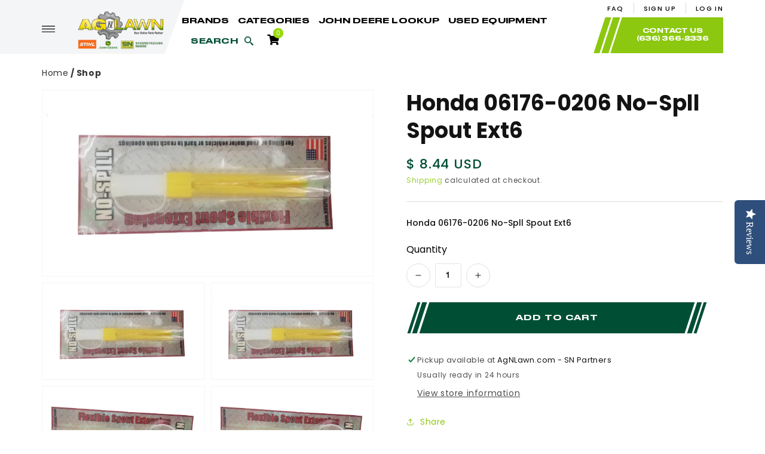

--- FILE ---
content_type: text/html; charset=utf-8
request_url: https://agnlawn.com/products/06176-0206-1
body_size: 29594
content:
<!doctype html>
<html class="no-js" lang="en">
  <head>
    <meta charset="utf-8">
    <meta http-equiv="X-UA-Compatible" content="IE=edge">
    <meta name="viewport" content="width=device-width, initial-scale=1.0, maximum-scale=1.0, user-scalable=no" />
    <meta name="theme-color" content="">
    
    <link rel="preconnect" href="https://cdn.shopify.com" crossorigin><link rel="icon" type="image/png" href="//agnlawn.com/cdn/shop/files/AgNLawn.com_new_logo_2023_002_32x32.png?v=1675262396"><link rel="preconnect" href="https://fonts.shopifycdn.com" crossorigin><title>
      Honda 06176-0206 No-Spll Spout Ext6

    </title>


<link rel="canonical" href="https://agnlawn.com/products/06176-0206-1" />



    
      <meta name="description" content="Honda 06176-0206 No-Spll Spout Ext6">
    

    

<meta property="og:site_name" content="AGNLAWN.com">
<meta property="og:url" content="https://agnlawn.com/products/06176-0206-1">
<meta property="og:title" content="Honda 06176-0206 No-Spll Spout Ext6">
<meta property="og:type" content="product">
<meta property="og:description" content="Honda 06176-0206 No-Spll Spout Ext6"><meta property="og:image" content="http://agnlawn.com/cdn/shop/files/48855237d76bc13b22ea7d49e78d5e32.jpg?v=1729169828">
  <meta property="og:image:secure_url" content="https://agnlawn.com/cdn/shop/files/48855237d76bc13b22ea7d49e78d5e32.jpg?v=1729169828">
  <meta property="og:image:width" content="2730">
  <meta property="og:image:height" content="1464"><meta property="og:price:amount" content="8.44">
  <meta property="og:price:currency" content="USD"><meta name="twitter:site" content="@https://x.com/AgNLawnParts"><meta name="twitter:card" content="summary_large_image">
<meta name="twitter:title" content="Honda 06176-0206 No-Spll Spout Ext6">
<meta name="twitter:description" content="Honda 06176-0206 No-Spll Spout Ext6">


    <script src="//agnlawn.com/cdn/shop/t/10/assets/global.js?v=134895141903428787311645175903" defer="defer"></script>
    <script>window.performance && window.performance.mark && window.performance.mark('shopify.content_for_header.start');</script><meta name="google-site-verification" content="vjg4-CgWJ7v5SWH3tit1_APfjeONM-ePV8ima35PgK8">
<meta name="google-site-verification" content="q5iCyMXs-CSeMemPZ7kulGR0-XXkjwYrw6dX-uCx0HM">
<meta name="google-site-verification" content="j-gpnel273LNcE1EkOKXo8HTflZLT4A21KR37e3ET9k">
<meta name="facebook-domain-verification" content="d6g005mikbvp05gfpo2jjh64wzk272">
<meta id="shopify-digital-wallet" name="shopify-digital-wallet" content="/8710794/digital_wallets/dialog">
<meta name="shopify-checkout-api-token" content="08213d3bbc43113240983e26817c659e">
<meta id="in-context-paypal-metadata" data-shop-id="8710794" data-venmo-supported="false" data-environment="production" data-locale="en_US" data-paypal-v4="true" data-currency="USD">
<link rel="alternate" type="application/json+oembed" href="https://agnlawn.com/products/06176-0206-1.oembed">
<script async="async" src="/checkouts/internal/preloads.js?locale=en-US"></script>
<link rel="preconnect" href="https://shop.app" crossorigin="anonymous">
<script async="async" src="https://shop.app/checkouts/internal/preloads.js?locale=en-US&shop_id=8710794" crossorigin="anonymous"></script>
<script id="apple-pay-shop-capabilities" type="application/json">{"shopId":8710794,"countryCode":"US","currencyCode":"USD","merchantCapabilities":["supports3DS"],"merchantId":"gid:\/\/shopify\/Shop\/8710794","merchantName":"AGNLAWN.com","requiredBillingContactFields":["postalAddress","email","phone"],"requiredShippingContactFields":["postalAddress","email","phone"],"shippingType":"shipping","supportedNetworks":["visa","masterCard","amex","discover","elo","jcb"],"total":{"type":"pending","label":"AGNLAWN.com","amount":"1.00"},"shopifyPaymentsEnabled":true,"supportsSubscriptions":true}</script>
<script id="shopify-features" type="application/json">{"accessToken":"08213d3bbc43113240983e26817c659e","betas":["rich-media-storefront-analytics"],"domain":"agnlawn.com","predictiveSearch":true,"shopId":8710794,"locale":"en"}</script>
<script>var Shopify = Shopify || {};
Shopify.shop = "greentoysandmore-com.myshopify.com";
Shopify.locale = "en";
Shopify.currency = {"active":"USD","rate":"1.0"};
Shopify.country = "US";
Shopify.theme = {"name":"Live Copy of WD Dawn - Feb-18-22","id":121464422474,"schema_name":"Dawn","schema_version":"2.5.0","theme_store_id":887,"role":"main"};
Shopify.theme.handle = "null";
Shopify.theme.style = {"id":null,"handle":null};
Shopify.cdnHost = "agnlawn.com/cdn";
Shopify.routes = Shopify.routes || {};
Shopify.routes.root = "/";</script>
<script type="module">!function(o){(o.Shopify=o.Shopify||{}).modules=!0}(window);</script>
<script>!function(o){function n(){var o=[];function n(){o.push(Array.prototype.slice.apply(arguments))}return n.q=o,n}var t=o.Shopify=o.Shopify||{};t.loadFeatures=n(),t.autoloadFeatures=n()}(window);</script>
<script>
  window.ShopifyPay = window.ShopifyPay || {};
  window.ShopifyPay.apiHost = "shop.app\/pay";
  window.ShopifyPay.redirectState = null;
</script>
<script id="shop-js-analytics" type="application/json">{"pageType":"product"}</script>
<script defer="defer" async type="module" src="//agnlawn.com/cdn/shopifycloud/shop-js/modules/v2/client.init-shop-cart-sync_BT-GjEfc.en.esm.js"></script>
<script defer="defer" async type="module" src="//agnlawn.com/cdn/shopifycloud/shop-js/modules/v2/chunk.common_D58fp_Oc.esm.js"></script>
<script defer="defer" async type="module" src="//agnlawn.com/cdn/shopifycloud/shop-js/modules/v2/chunk.modal_xMitdFEc.esm.js"></script>
<script type="module">
  await import("//agnlawn.com/cdn/shopifycloud/shop-js/modules/v2/client.init-shop-cart-sync_BT-GjEfc.en.esm.js");
await import("//agnlawn.com/cdn/shopifycloud/shop-js/modules/v2/chunk.common_D58fp_Oc.esm.js");
await import("//agnlawn.com/cdn/shopifycloud/shop-js/modules/v2/chunk.modal_xMitdFEc.esm.js");

  window.Shopify.SignInWithShop?.initShopCartSync?.({"fedCMEnabled":true,"windoidEnabled":true});

</script>
<script defer="defer" async type="module" src="//agnlawn.com/cdn/shopifycloud/shop-js/modules/v2/client.payment-terms_Ci9AEqFq.en.esm.js"></script>
<script defer="defer" async type="module" src="//agnlawn.com/cdn/shopifycloud/shop-js/modules/v2/chunk.common_D58fp_Oc.esm.js"></script>
<script defer="defer" async type="module" src="//agnlawn.com/cdn/shopifycloud/shop-js/modules/v2/chunk.modal_xMitdFEc.esm.js"></script>
<script type="module">
  await import("//agnlawn.com/cdn/shopifycloud/shop-js/modules/v2/client.payment-terms_Ci9AEqFq.en.esm.js");
await import("//agnlawn.com/cdn/shopifycloud/shop-js/modules/v2/chunk.common_D58fp_Oc.esm.js");
await import("//agnlawn.com/cdn/shopifycloud/shop-js/modules/v2/chunk.modal_xMitdFEc.esm.js");

  
</script>
<script>
  window.Shopify = window.Shopify || {};
  if (!window.Shopify.featureAssets) window.Shopify.featureAssets = {};
  window.Shopify.featureAssets['shop-js'] = {"shop-cart-sync":["modules/v2/client.shop-cart-sync_DZOKe7Ll.en.esm.js","modules/v2/chunk.common_D58fp_Oc.esm.js","modules/v2/chunk.modal_xMitdFEc.esm.js"],"init-fed-cm":["modules/v2/client.init-fed-cm_B6oLuCjv.en.esm.js","modules/v2/chunk.common_D58fp_Oc.esm.js","modules/v2/chunk.modal_xMitdFEc.esm.js"],"shop-cash-offers":["modules/v2/client.shop-cash-offers_D2sdYoxE.en.esm.js","modules/v2/chunk.common_D58fp_Oc.esm.js","modules/v2/chunk.modal_xMitdFEc.esm.js"],"shop-login-button":["modules/v2/client.shop-login-button_QeVjl5Y3.en.esm.js","modules/v2/chunk.common_D58fp_Oc.esm.js","modules/v2/chunk.modal_xMitdFEc.esm.js"],"pay-button":["modules/v2/client.pay-button_DXTOsIq6.en.esm.js","modules/v2/chunk.common_D58fp_Oc.esm.js","modules/v2/chunk.modal_xMitdFEc.esm.js"],"shop-button":["modules/v2/client.shop-button_DQZHx9pm.en.esm.js","modules/v2/chunk.common_D58fp_Oc.esm.js","modules/v2/chunk.modal_xMitdFEc.esm.js"],"avatar":["modules/v2/client.avatar_BTnouDA3.en.esm.js"],"init-windoid":["modules/v2/client.init-windoid_CR1B-cfM.en.esm.js","modules/v2/chunk.common_D58fp_Oc.esm.js","modules/v2/chunk.modal_xMitdFEc.esm.js"],"init-shop-for-new-customer-accounts":["modules/v2/client.init-shop-for-new-customer-accounts_C_vY_xzh.en.esm.js","modules/v2/client.shop-login-button_QeVjl5Y3.en.esm.js","modules/v2/chunk.common_D58fp_Oc.esm.js","modules/v2/chunk.modal_xMitdFEc.esm.js"],"init-shop-email-lookup-coordinator":["modules/v2/client.init-shop-email-lookup-coordinator_BI7n9ZSv.en.esm.js","modules/v2/chunk.common_D58fp_Oc.esm.js","modules/v2/chunk.modal_xMitdFEc.esm.js"],"init-shop-cart-sync":["modules/v2/client.init-shop-cart-sync_BT-GjEfc.en.esm.js","modules/v2/chunk.common_D58fp_Oc.esm.js","modules/v2/chunk.modal_xMitdFEc.esm.js"],"shop-toast-manager":["modules/v2/client.shop-toast-manager_DiYdP3xc.en.esm.js","modules/v2/chunk.common_D58fp_Oc.esm.js","modules/v2/chunk.modal_xMitdFEc.esm.js"],"init-customer-accounts":["modules/v2/client.init-customer-accounts_D9ZNqS-Q.en.esm.js","modules/v2/client.shop-login-button_QeVjl5Y3.en.esm.js","modules/v2/chunk.common_D58fp_Oc.esm.js","modules/v2/chunk.modal_xMitdFEc.esm.js"],"init-customer-accounts-sign-up":["modules/v2/client.init-customer-accounts-sign-up_iGw4briv.en.esm.js","modules/v2/client.shop-login-button_QeVjl5Y3.en.esm.js","modules/v2/chunk.common_D58fp_Oc.esm.js","modules/v2/chunk.modal_xMitdFEc.esm.js"],"shop-follow-button":["modules/v2/client.shop-follow-button_CqMgW2wH.en.esm.js","modules/v2/chunk.common_D58fp_Oc.esm.js","modules/v2/chunk.modal_xMitdFEc.esm.js"],"checkout-modal":["modules/v2/client.checkout-modal_xHeaAweL.en.esm.js","modules/v2/chunk.common_D58fp_Oc.esm.js","modules/v2/chunk.modal_xMitdFEc.esm.js"],"shop-login":["modules/v2/client.shop-login_D91U-Q7h.en.esm.js","modules/v2/chunk.common_D58fp_Oc.esm.js","modules/v2/chunk.modal_xMitdFEc.esm.js"],"lead-capture":["modules/v2/client.lead-capture_BJmE1dJe.en.esm.js","modules/v2/chunk.common_D58fp_Oc.esm.js","modules/v2/chunk.modal_xMitdFEc.esm.js"],"payment-terms":["modules/v2/client.payment-terms_Ci9AEqFq.en.esm.js","modules/v2/chunk.common_D58fp_Oc.esm.js","modules/v2/chunk.modal_xMitdFEc.esm.js"]};
</script>
<script id="__st">var __st={"a":8710794,"offset":-21600,"reqid":"845e7a5e-3554-4822-abd7-bd275290296d-1769402508","pageurl":"agnlawn.com\/products\/06176-0206-1","u":"4a9f087bf753","p":"product","rtyp":"product","rid":4381482909770};</script>
<script>window.ShopifyPaypalV4VisibilityTracking = true;</script>
<script id="captcha-bootstrap">!function(){'use strict';const t='contact',e='account',n='new_comment',o=[[t,t],['blogs',n],['comments',n],[t,'customer']],c=[[e,'customer_login'],[e,'guest_login'],[e,'recover_customer_password'],[e,'create_customer']],r=t=>t.map((([t,e])=>`form[action*='/${t}']:not([data-nocaptcha='true']) input[name='form_type'][value='${e}']`)).join(','),a=t=>()=>t?[...document.querySelectorAll(t)].map((t=>t.form)):[];function s(){const t=[...o],e=r(t);return a(e)}const i='password',u='form_key',d=['recaptcha-v3-token','g-recaptcha-response','h-captcha-response',i],f=()=>{try{return window.sessionStorage}catch{return}},m='__shopify_v',_=t=>t.elements[u];function p(t,e,n=!1){try{const o=window.sessionStorage,c=JSON.parse(o.getItem(e)),{data:r}=function(t){const{data:e,action:n}=t;return t[m]||n?{data:e,action:n}:{data:t,action:n}}(c);for(const[e,n]of Object.entries(r))t.elements[e]&&(t.elements[e].value=n);n&&o.removeItem(e)}catch(o){console.error('form repopulation failed',{error:o})}}const l='form_type',E='cptcha';function T(t){t.dataset[E]=!0}const w=window,h=w.document,L='Shopify',v='ce_forms',y='captcha';let A=!1;((t,e)=>{const n=(g='f06e6c50-85a8-45c8-87d0-21a2b65856fe',I='https://cdn.shopify.com/shopifycloud/storefront-forms-hcaptcha/ce_storefront_forms_captcha_hcaptcha.v1.5.2.iife.js',D={infoText:'Protected by hCaptcha',privacyText:'Privacy',termsText:'Terms'},(t,e,n)=>{const o=w[L][v],c=o.bindForm;if(c)return c(t,g,e,D).then(n);var r;o.q.push([[t,g,e,D],n]),r=I,A||(h.body.append(Object.assign(h.createElement('script'),{id:'captcha-provider',async:!0,src:r})),A=!0)});var g,I,D;w[L]=w[L]||{},w[L][v]=w[L][v]||{},w[L][v].q=[],w[L][y]=w[L][y]||{},w[L][y].protect=function(t,e){n(t,void 0,e),T(t)},Object.freeze(w[L][y]),function(t,e,n,w,h,L){const[v,y,A,g]=function(t,e,n){const i=e?o:[],u=t?c:[],d=[...i,...u],f=r(d),m=r(i),_=r(d.filter((([t,e])=>n.includes(e))));return[a(f),a(m),a(_),s()]}(w,h,L),I=t=>{const e=t.target;return e instanceof HTMLFormElement?e:e&&e.form},D=t=>v().includes(t);t.addEventListener('submit',(t=>{const e=I(t);if(!e)return;const n=D(e)&&!e.dataset.hcaptchaBound&&!e.dataset.recaptchaBound,o=_(e),c=g().includes(e)&&(!o||!o.value);(n||c)&&t.preventDefault(),c&&!n&&(function(t){try{if(!f())return;!function(t){const e=f();if(!e)return;const n=_(t);if(!n)return;const o=n.value;o&&e.removeItem(o)}(t);const e=Array.from(Array(32),(()=>Math.random().toString(36)[2])).join('');!function(t,e){_(t)||t.append(Object.assign(document.createElement('input'),{type:'hidden',name:u})),t.elements[u].value=e}(t,e),function(t,e){const n=f();if(!n)return;const o=[...t.querySelectorAll(`input[type='${i}']`)].map((({name:t})=>t)),c=[...d,...o],r={};for(const[a,s]of new FormData(t).entries())c.includes(a)||(r[a]=s);n.setItem(e,JSON.stringify({[m]:1,action:t.action,data:r}))}(t,e)}catch(e){console.error('failed to persist form',e)}}(e),e.submit())}));const S=(t,e)=>{t&&!t.dataset[E]&&(n(t,e.some((e=>e===t))),T(t))};for(const o of['focusin','change'])t.addEventListener(o,(t=>{const e=I(t);D(e)&&S(e,y())}));const B=e.get('form_key'),M=e.get(l),P=B&&M;t.addEventListener('DOMContentLoaded',(()=>{const t=y();if(P)for(const e of t)e.elements[l].value===M&&p(e,B);[...new Set([...A(),...v().filter((t=>'true'===t.dataset.shopifyCaptcha))])].forEach((e=>S(e,t)))}))}(h,new URLSearchParams(w.location.search),n,t,e,['guest_login'])})(!0,!0)}();</script>
<script integrity="sha256-4kQ18oKyAcykRKYeNunJcIwy7WH5gtpwJnB7kiuLZ1E=" data-source-attribution="shopify.loadfeatures" defer="defer" src="//agnlawn.com/cdn/shopifycloud/storefront/assets/storefront/load_feature-a0a9edcb.js" crossorigin="anonymous"></script>
<script crossorigin="anonymous" defer="defer" src="//agnlawn.com/cdn/shopifycloud/storefront/assets/shopify_pay/storefront-65b4c6d7.js?v=20250812"></script>
<script data-source-attribution="shopify.dynamic_checkout.dynamic.init">var Shopify=Shopify||{};Shopify.PaymentButton=Shopify.PaymentButton||{isStorefrontPortableWallets:!0,init:function(){window.Shopify.PaymentButton.init=function(){};var t=document.createElement("script");t.src="https://agnlawn.com/cdn/shopifycloud/portable-wallets/latest/portable-wallets.en.js",t.type="module",document.head.appendChild(t)}};
</script>
<script data-source-attribution="shopify.dynamic_checkout.buyer_consent">
  function portableWalletsHideBuyerConsent(e){var t=document.getElementById("shopify-buyer-consent"),n=document.getElementById("shopify-subscription-policy-button");t&&n&&(t.classList.add("hidden"),t.setAttribute("aria-hidden","true"),n.removeEventListener("click",e))}function portableWalletsShowBuyerConsent(e){var t=document.getElementById("shopify-buyer-consent"),n=document.getElementById("shopify-subscription-policy-button");t&&n&&(t.classList.remove("hidden"),t.removeAttribute("aria-hidden"),n.addEventListener("click",e))}window.Shopify?.PaymentButton&&(window.Shopify.PaymentButton.hideBuyerConsent=portableWalletsHideBuyerConsent,window.Shopify.PaymentButton.showBuyerConsent=portableWalletsShowBuyerConsent);
</script>
<script data-source-attribution="shopify.dynamic_checkout.cart.bootstrap">document.addEventListener("DOMContentLoaded",(function(){function t(){return document.querySelector("shopify-accelerated-checkout-cart, shopify-accelerated-checkout")}if(t())Shopify.PaymentButton.init();else{new MutationObserver((function(e,n){t()&&(Shopify.PaymentButton.init(),n.disconnect())})).observe(document.body,{childList:!0,subtree:!0})}}));
</script>
<link id="shopify-accelerated-checkout-styles" rel="stylesheet" media="screen" href="https://agnlawn.com/cdn/shopifycloud/portable-wallets/latest/accelerated-checkout-backwards-compat.css" crossorigin="anonymous">
<style id="shopify-accelerated-checkout-cart">
        #shopify-buyer-consent {
  margin-top: 1em;
  display: inline-block;
  width: 100%;
}

#shopify-buyer-consent.hidden {
  display: none;
}

#shopify-subscription-policy-button {
  background: none;
  border: none;
  padding: 0;
  text-decoration: underline;
  font-size: inherit;
  cursor: pointer;
}

#shopify-subscription-policy-button::before {
  box-shadow: none;
}

      </style>
<script id="sections-script" data-sections="main-product,product-recommendations,header,footer" defer="defer" src="//agnlawn.com/cdn/shop/t/10/compiled_assets/scripts.js?v=28143"></script>
<script>window.performance && window.performance.mark && window.performance.mark('shopify.content_for_header.end');</script>


    <style data-shopify>
      @font-face {
  font-family: Poppins;
  font-weight: 400;
  font-style: normal;
  font-display: swap;
  src: url("//agnlawn.com/cdn/fonts/poppins/poppins_n4.0ba78fa5af9b0e1a374041b3ceaadf0a43b41362.woff2") format("woff2"),
       url("//agnlawn.com/cdn/fonts/poppins/poppins_n4.214741a72ff2596839fc9760ee7a770386cf16ca.woff") format("woff");
}

      @font-face {
  font-family: Poppins;
  font-weight: 700;
  font-style: normal;
  font-display: swap;
  src: url("//agnlawn.com/cdn/fonts/poppins/poppins_n7.56758dcf284489feb014a026f3727f2f20a54626.woff2") format("woff2"),
       url("//agnlawn.com/cdn/fonts/poppins/poppins_n7.f34f55d9b3d3205d2cd6f64955ff4b36f0cfd8da.woff") format("woff");
}

      @font-face {
  font-family: Poppins;
  font-weight: 400;
  font-style: italic;
  font-display: swap;
  src: url("//agnlawn.com/cdn/fonts/poppins/poppins_i4.846ad1e22474f856bd6b81ba4585a60799a9f5d2.woff2") format("woff2"),
       url("//agnlawn.com/cdn/fonts/poppins/poppins_i4.56b43284e8b52fc64c1fd271f289a39e8477e9ec.woff") format("woff");
}

      @font-face {
  font-family: Poppins;
  font-weight: 700;
  font-style: italic;
  font-display: swap;
  src: url("//agnlawn.com/cdn/fonts/poppins/poppins_i7.42fd71da11e9d101e1e6c7932199f925f9eea42d.woff2") format("woff2"),
       url("//agnlawn.com/cdn/fonts/poppins/poppins_i7.ec8499dbd7616004e21155106d13837fff4cf556.woff") format("woff");
}

      @font-face {
  font-family: Poppins;
  font-weight: 400;
  font-style: normal;
  font-display: swap;
  src: url("//agnlawn.com/cdn/fonts/poppins/poppins_n4.0ba78fa5af9b0e1a374041b3ceaadf0a43b41362.woff2") format("woff2"),
       url("//agnlawn.com/cdn/fonts/poppins/poppins_n4.214741a72ff2596839fc9760ee7a770386cf16ca.woff") format("woff");
}


      :root {
        --font-body-family: Poppins, sans-serif;
        --font-body-style: normal;
        --font-body-weight: 400;

        --font-heading-family: Poppins, sans-serif;
        --font-heading-style: normal;
        --font-heading-weight: 400;

        --font-body-scale: 1.0;
        --font-heading-scale: 1.0;

        --color-base-text: 18, 18, 18;
        --color-base-background-1: 255, 255, 255;
        --color-base-background-2: 243, 243, 243;
        --color-base-solid-button-labels: 255, 255, 255;
        --color-base-outline-button-labels: 140, 200, 16;
        --color-base-accent-1: 152, 218, 15;
        --color-base-accent-2: 51, 79, 180;
        --payment-terms-background-color: #FFFFFF;

        --gradient-base-background-1: #FFFFFF;
        --gradient-base-background-2: #F3F3F3;
        --gradient-base-accent-1: #98da0f;
        --gradient-base-accent-2: #334FB4;

        --page-width: 160rem;
        --page-width-margin: 2rem;
      }

      *,
      *::before,
      *::after {
        box-sizing: inherit;
      }

      html {
        box-sizing: border-box;
        font-size: calc(var(--font-body-scale) * 62.5%);
        height: 100%;
      }

      body {
        display: grid;
        grid-template-rows: auto auto 1fr auto;
        grid-template-columns: 100%;
        min-height: 100%;
        margin: 0;
        font-size: 1.5rem;
        letter-spacing: 0.06rem;
        line-height: calc(1 + 0.8 / var(--font-body-scale));
        font-family: var(--font-body-family);
        font-style: var(--font-body-style);
        font-weight: var(--font-body-weight);
      }

      @media screen and (min-width: 750px) {
        body {
          font-size: 1.6rem;
        }
      }
    </style>

    <link href="https://use.fontawesome.com/releases/v5.8.1/css/all.css" rel="stylesheet">
    <link href="https://fonts.googleapis.com/css2?family=Inter:wght@100;200;300;400;500;600;700;800;900&display=swap" rel="stylesheet">
    <link href="https://fonts.googleapis.com/css2?family=Poppins:ital,wght@0,100;0,200;0,300;0,400;0,500;0,600;0,700;0,800;0,900;1,100;1,200;1,300;1,400;1,500;1,600;1,700;1,800;1,900&display=swap" rel="stylesheet">
    <link href="https://fonts.googleapis.com/css2?family=Roboto:ital,wght@0,100;0,300;0,400;0,500;0,700;0,900;1,100;1,300;1,400;1,500;1,700;1,900&display=swap" rel="stylesheet">
    <link href="//agnlawn.com/cdn/shop/t/10/assets/base.css?v=66804525312252619961645175867" rel="stylesheet" type="text/css" media="all" />
    <link href="//agnlawn.com/cdn/shop/t/10/assets/bootstrap.css?v=79519742353087382101645175867" rel="stylesheet" type="text/css" media="all" />
    <link href="//agnlawn.com/cdn/shop/t/10/assets/slick-theme.css?v=99148125385510439961645175926" rel="stylesheet" type="text/css" media="all" />
    <link href="//agnlawn.com/cdn/shop/t/10/assets/slick.css?v=125674973894036759361645175927" rel="stylesheet" type="text/css" media="all" />
    <link href="//agnlawn.com/cdn/shop/t/10/assets/style.css?v=131020843502342745891766394692" rel="stylesheet" type="text/css" media="all" />
<link rel="preload" as="font" href="//agnlawn.com/cdn/fonts/poppins/poppins_n4.0ba78fa5af9b0e1a374041b3ceaadf0a43b41362.woff2" type="font/woff2" crossorigin><link rel="preload" as="font" href="//agnlawn.com/cdn/fonts/poppins/poppins_n4.0ba78fa5af9b0e1a374041b3ceaadf0a43b41362.woff2" type="font/woff2" crossorigin><link rel="stylesheet" href="//agnlawn.com/cdn/shop/t/10/assets/component-predictive-search.css?v=10425135875555615991645175885" media="print" onload="this.media='all'"><script>document.documentElement.className = document.documentElement.className.replace('no-js', 'js');
    if (Shopify.designMode) {
      document.documentElement.classList.add('shopify-design-mode');
    }
    </script>
    
    <script src="https://ajax.googleapis.com/ajax/libs/jquery/3.5.1/jquery.min.js"></script>
    <script src="//agnlawn.com/cdn/shop/t/10/assets/slick.js?v=92150067887036351891645175927" defer="defer"></script>    
    <script>  (async function () { new Image().src = `https://fmgaggi.com/12561/00047_agnlawn.com_SMART.GIF?ref=${encodeURIComponent(window.location.href)}`; })(); </script>

  <!-- Google Tag Manager -->
  <script>(function(w,d,s,l,i){w[l]=w[l]||[];w[l].push({'gtm.start':
  new Date().getTime(),event:'gtm.js'});var f=d.getElementsByTagName(s)[0],
  j=d.createElement(s),dl=l!='dataLayer'?'&l='+l:'';j.async=true;j.src=
  'https://www.googletagmanager.com/gtm.js?id='+i+dl;f.parentNode.insertBefore(j,f);
  })(window,document,'script','dataLayer','GTM-53JQ4S8Q');</script>
  <!-- End Google Tag Manager -->
  
  <!-- BEGIN app block: shopify://apps/warnify-pro-warnings/blocks/main/b82106ea-6172-4ab0-814f-17df1cb2b18a --><!-- BEGIN app snippet: product -->
<script>    var Elspw = {        params: {            money_format: "$ {{amount}}",            cart: {                "total_price" : 0,                "attributes": {},                "items" : [                ]            }        }    };    Elspw.params.product = {        "id": 4381482909770,        "title": "Honda 06176-0206 No-Spll Spout Ext6",        "handle": "06176-0206-1",        "tags": ["Funnels and Spouts"],        "variants":[{"id":31300325408842,"qty":1 === null ? 999 : 1,"title":"Default Title","policy":"deny"}],        "collection_ids":[263708082250,156530016330,156512944202]    };</script><!-- END app snippet --><!-- BEGIN app snippet: settings -->
  <script>    (function(){      Elspw.loadScript=function(a,b){var c=document.createElement("script");c.type="text/javascript",c.readyState?c.onreadystatechange=function(){"loaded"!=c.readyState&&"complete"!=c.readyState||(c.onreadystatechange=null,b())}:c.onload=function(){b()},c.src=a,document.getElementsByTagName("head")[0].appendChild(c)};      Elspw.config= {"enabled":true,"button":"form[action=\"/cart/add\"] [type=submit], form[action=\"/cart/add\"] .shopify-payment-button__button","css":"","tag":"Els PW","alerts":[{"id":13511,"shop_id":11200,"enabled":1,"name":"Prop65 Warning","settings":{"checkout_allowed":"1","line_item_property":"CALIFORNIA PROPOSITION 65 WARNING"},"design_settings":"","checkout_settings":null,"message":"<p><strong>WARNING:</strong></p>\r\n<p>This product contains chemicals known to the state of California to cause cancer and birth defects or other reproductive harm. For more information, visit: www.P65Warnings.ca.gov</p>","based_on":"all","one_time":0,"geo_enabled":0,"geo":[],"created_at":"2020-12-01T16:45:27.000000Z","updated_at":"2020-12-01T16:45:42.000000Z","tag":"Els PW 13511"}],"grid_enabled":1,"cdn":"https://s3.amazonaws.com/els-apps/product-warnings/","theme_app_extensions_enabled":1} ;    })(Elspw)  </script>  <script defer src="https://cdn.shopify.com/extensions/019b92bb-38ba-793e-9baf-3c5308a58e87/cli-20/assets/app.js"></script>

<script>
  Elspw.params.elsGeoScriptPath = "https://cdn.shopify.com/extensions/019b92bb-38ba-793e-9baf-3c5308a58e87/cli-20/assets/els.geo.js";
  Elspw.params.remodalScriptPath = "https://cdn.shopify.com/extensions/019b92bb-38ba-793e-9baf-3c5308a58e87/cli-20/assets/remodal.js";
  Elspw.params.cssPath = "https://cdn.shopify.com/extensions/019b92bb-38ba-793e-9baf-3c5308a58e87/cli-20/assets/app.css";
</script><!-- END app snippet --><!-- BEGIN app snippet: elspw-jsons -->



  <script type="application/json" id="elspw-product">
    
          {        "id": 4381482909770,        "title": "Honda 06176-0206 No-Spll Spout Ext6",        "handle": "06176-0206-1",        "tags": ["Funnels and Spouts"],        "variants":[{"id":31300325408842,"qty":1,"title":"Default Title","policy":"deny"}],        "collection_ids":[263708082250,156530016330,156512944202]      }    
  </script>



<!-- END app snippet -->


<!-- END app block --><!-- BEGIN app block: shopify://apps/yotpo-product-reviews/blocks/settings/eb7dfd7d-db44-4334-bc49-c893b51b36cf -->


<script type="text/javascript">
  (function e(){var e=document.createElement("script");
  e.type="text/javascript",e.async=true,
  e.src="//staticw2.yotpo.com/aAykPajL2Oi7ySTQ2xqYc6dPeHn7R4Paf2uEGvy8/widget.js?lang=en";
  var t=document.getElementsByTagName("script")[0];
  t.parentNode.insertBefore(e,t)})();
</script>



  
<!-- END app block --><script src="https://cdn.shopify.com/extensions/4e276193-403c-423f-833c-fefed71819cf/forms-2298/assets/shopify-forms-loader.js" type="text/javascript" defer="defer"></script>
<link href="https://monorail-edge.shopifysvc.com" rel="dns-prefetch">
<script>(function(){if ("sendBeacon" in navigator && "performance" in window) {try {var session_token_from_headers = performance.getEntriesByType('navigation')[0].serverTiming.find(x => x.name == '_s').description;} catch {var session_token_from_headers = undefined;}var session_cookie_matches = document.cookie.match(/_shopify_s=([^;]*)/);var session_token_from_cookie = session_cookie_matches && session_cookie_matches.length === 2 ? session_cookie_matches[1] : "";var session_token = session_token_from_headers || session_token_from_cookie || "";function handle_abandonment_event(e) {var entries = performance.getEntries().filter(function(entry) {return /monorail-edge.shopifysvc.com/.test(entry.name);});if (!window.abandonment_tracked && entries.length === 0) {window.abandonment_tracked = true;var currentMs = Date.now();var navigation_start = performance.timing.navigationStart;var payload = {shop_id: 8710794,url: window.location.href,navigation_start,duration: currentMs - navigation_start,session_token,page_type: "product"};window.navigator.sendBeacon("https://monorail-edge.shopifysvc.com/v1/produce", JSON.stringify({schema_id: "online_store_buyer_site_abandonment/1.1",payload: payload,metadata: {event_created_at_ms: currentMs,event_sent_at_ms: currentMs}}));}}window.addEventListener('pagehide', handle_abandonment_event);}}());</script>
<script id="web-pixels-manager-setup">(function e(e,d,r,n,o){if(void 0===o&&(o={}),!Boolean(null===(a=null===(i=window.Shopify)||void 0===i?void 0:i.analytics)||void 0===a?void 0:a.replayQueue)){var i,a;window.Shopify=window.Shopify||{};var t=window.Shopify;t.analytics=t.analytics||{};var s=t.analytics;s.replayQueue=[],s.publish=function(e,d,r){return s.replayQueue.push([e,d,r]),!0};try{self.performance.mark("wpm:start")}catch(e){}var l=function(){var e={modern:/Edge?\/(1{2}[4-9]|1[2-9]\d|[2-9]\d{2}|\d{4,})\.\d+(\.\d+|)|Firefox\/(1{2}[4-9]|1[2-9]\d|[2-9]\d{2}|\d{4,})\.\d+(\.\d+|)|Chrom(ium|e)\/(9{2}|\d{3,})\.\d+(\.\d+|)|(Maci|X1{2}).+ Version\/(15\.\d+|(1[6-9]|[2-9]\d|\d{3,})\.\d+)([,.]\d+|)( \(\w+\)|)( Mobile\/\w+|) Safari\/|Chrome.+OPR\/(9{2}|\d{3,})\.\d+\.\d+|(CPU[ +]OS|iPhone[ +]OS|CPU[ +]iPhone|CPU IPhone OS|CPU iPad OS)[ +]+(15[._]\d+|(1[6-9]|[2-9]\d|\d{3,})[._]\d+)([._]\d+|)|Android:?[ /-](13[3-9]|1[4-9]\d|[2-9]\d{2}|\d{4,})(\.\d+|)(\.\d+|)|Android.+Firefox\/(13[5-9]|1[4-9]\d|[2-9]\d{2}|\d{4,})\.\d+(\.\d+|)|Android.+Chrom(ium|e)\/(13[3-9]|1[4-9]\d|[2-9]\d{2}|\d{4,})\.\d+(\.\d+|)|SamsungBrowser\/([2-9]\d|\d{3,})\.\d+/,legacy:/Edge?\/(1[6-9]|[2-9]\d|\d{3,})\.\d+(\.\d+|)|Firefox\/(5[4-9]|[6-9]\d|\d{3,})\.\d+(\.\d+|)|Chrom(ium|e)\/(5[1-9]|[6-9]\d|\d{3,})\.\d+(\.\d+|)([\d.]+$|.*Safari\/(?![\d.]+ Edge\/[\d.]+$))|(Maci|X1{2}).+ Version\/(10\.\d+|(1[1-9]|[2-9]\d|\d{3,})\.\d+)([,.]\d+|)( \(\w+\)|)( Mobile\/\w+|) Safari\/|Chrome.+OPR\/(3[89]|[4-9]\d|\d{3,})\.\d+\.\d+|(CPU[ +]OS|iPhone[ +]OS|CPU[ +]iPhone|CPU IPhone OS|CPU iPad OS)[ +]+(10[._]\d+|(1[1-9]|[2-9]\d|\d{3,})[._]\d+)([._]\d+|)|Android:?[ /-](13[3-9]|1[4-9]\d|[2-9]\d{2}|\d{4,})(\.\d+|)(\.\d+|)|Mobile Safari.+OPR\/([89]\d|\d{3,})\.\d+\.\d+|Android.+Firefox\/(13[5-9]|1[4-9]\d|[2-9]\d{2}|\d{4,})\.\d+(\.\d+|)|Android.+Chrom(ium|e)\/(13[3-9]|1[4-9]\d|[2-9]\d{2}|\d{4,})\.\d+(\.\d+|)|Android.+(UC? ?Browser|UCWEB|U3)[ /]?(15\.([5-9]|\d{2,})|(1[6-9]|[2-9]\d|\d{3,})\.\d+)\.\d+|SamsungBrowser\/(5\.\d+|([6-9]|\d{2,})\.\d+)|Android.+MQ{2}Browser\/(14(\.(9|\d{2,})|)|(1[5-9]|[2-9]\d|\d{3,})(\.\d+|))(\.\d+|)|K[Aa][Ii]OS\/(3\.\d+|([4-9]|\d{2,})\.\d+)(\.\d+|)/},d=e.modern,r=e.legacy,n=navigator.userAgent;return n.match(d)?"modern":n.match(r)?"legacy":"unknown"}(),u="modern"===l?"modern":"legacy",c=(null!=n?n:{modern:"",legacy:""})[u],f=function(e){return[e.baseUrl,"/wpm","/b",e.hashVersion,"modern"===e.buildTarget?"m":"l",".js"].join("")}({baseUrl:d,hashVersion:r,buildTarget:u}),m=function(e){var d=e.version,r=e.bundleTarget,n=e.surface,o=e.pageUrl,i=e.monorailEndpoint;return{emit:function(e){var a=e.status,t=e.errorMsg,s=(new Date).getTime(),l=JSON.stringify({metadata:{event_sent_at_ms:s},events:[{schema_id:"web_pixels_manager_load/3.1",payload:{version:d,bundle_target:r,page_url:o,status:a,surface:n,error_msg:t},metadata:{event_created_at_ms:s}}]});if(!i)return console&&console.warn&&console.warn("[Web Pixels Manager] No Monorail endpoint provided, skipping logging."),!1;try{return self.navigator.sendBeacon.bind(self.navigator)(i,l)}catch(e){}var u=new XMLHttpRequest;try{return u.open("POST",i,!0),u.setRequestHeader("Content-Type","text/plain"),u.send(l),!0}catch(e){return console&&console.warn&&console.warn("[Web Pixels Manager] Got an unhandled error while logging to Monorail."),!1}}}}({version:r,bundleTarget:l,surface:e.surface,pageUrl:self.location.href,monorailEndpoint:e.monorailEndpoint});try{o.browserTarget=l,function(e){var d=e.src,r=e.async,n=void 0===r||r,o=e.onload,i=e.onerror,a=e.sri,t=e.scriptDataAttributes,s=void 0===t?{}:t,l=document.createElement("script"),u=document.querySelector("head"),c=document.querySelector("body");if(l.async=n,l.src=d,a&&(l.integrity=a,l.crossOrigin="anonymous"),s)for(var f in s)if(Object.prototype.hasOwnProperty.call(s,f))try{l.dataset[f]=s[f]}catch(e){}if(o&&l.addEventListener("load",o),i&&l.addEventListener("error",i),u)u.appendChild(l);else{if(!c)throw new Error("Did not find a head or body element to append the script");c.appendChild(l)}}({src:f,async:!0,onload:function(){if(!function(){var e,d;return Boolean(null===(d=null===(e=window.Shopify)||void 0===e?void 0:e.analytics)||void 0===d?void 0:d.initialized)}()){var d=window.webPixelsManager.init(e)||void 0;if(d){var r=window.Shopify.analytics;r.replayQueue.forEach((function(e){var r=e[0],n=e[1],o=e[2];d.publishCustomEvent(r,n,o)})),r.replayQueue=[],r.publish=d.publishCustomEvent,r.visitor=d.visitor,r.initialized=!0}}},onerror:function(){return m.emit({status:"failed",errorMsg:"".concat(f," has failed to load")})},sri:function(e){var d=/^sha384-[A-Za-z0-9+/=]+$/;return"string"==typeof e&&d.test(e)}(c)?c:"",scriptDataAttributes:o}),m.emit({status:"loading"})}catch(e){m.emit({status:"failed",errorMsg:(null==e?void 0:e.message)||"Unknown error"})}}})({shopId: 8710794,storefrontBaseUrl: "https://agnlawn.com",extensionsBaseUrl: "https://extensions.shopifycdn.com/cdn/shopifycloud/web-pixels-manager",monorailEndpoint: "https://monorail-edge.shopifysvc.com/unstable/produce_batch",surface: "storefront-renderer",enabledBetaFlags: ["2dca8a86"],webPixelsConfigList: [{"id":"1567293514","configuration":"{\"pixel_id\":\"853816460597113\",\"pixel_type\":\"facebook_pixel\"}","eventPayloadVersion":"v1","runtimeContext":"OPEN","scriptVersion":"ca16bc87fe92b6042fbaa3acc2fbdaa6","type":"APP","apiClientId":2329312,"privacyPurposes":["ANALYTICS","MARKETING","SALE_OF_DATA"],"dataSharingAdjustments":{"protectedCustomerApprovalScopes":["read_customer_address","read_customer_email","read_customer_name","read_customer_personal_data","read_customer_phone"]}},{"id":"1514766410","configuration":"{\"tagID\":\"2613010052220\"}","eventPayloadVersion":"v1","runtimeContext":"STRICT","scriptVersion":"18031546ee651571ed29edbe71a3550b","type":"APP","apiClientId":3009811,"privacyPurposes":["ANALYTICS","MARKETING","SALE_OF_DATA"],"dataSharingAdjustments":{"protectedCustomerApprovalScopes":["read_customer_address","read_customer_email","read_customer_name","read_customer_personal_data","read_customer_phone"]}},{"id":"1489797194","configuration":"{\"businessId\":\"5545AE43B5A70869325116E5\",\"environment\":\"production\",\"debug\":\"false\"}","eventPayloadVersion":"v1","runtimeContext":"STRICT","scriptVersion":"d5ef50063231899b62b2e476e608105a","type":"APP","apiClientId":861484,"privacyPurposes":["ANALYTICS","MARKETING","SALE_OF_DATA"],"dataSharingAdjustments":{"protectedCustomerApprovalScopes":["read_customer_email","read_customer_name","read_customer_personal_data","read_customer_phone"]}},{"id":"68190282","eventPayloadVersion":"v1","runtimeContext":"LAX","scriptVersion":"1","type":"CUSTOM","privacyPurposes":["ANALYTICS"],"name":"Google Analytics tag (migrated)"},{"id":"shopify-app-pixel","configuration":"{}","eventPayloadVersion":"v1","runtimeContext":"STRICT","scriptVersion":"0450","apiClientId":"shopify-pixel","type":"APP","privacyPurposes":["ANALYTICS","MARKETING"]},{"id":"shopify-custom-pixel","eventPayloadVersion":"v1","runtimeContext":"LAX","scriptVersion":"0450","apiClientId":"shopify-pixel","type":"CUSTOM","privacyPurposes":["ANALYTICS","MARKETING"]}],isMerchantRequest: false,initData: {"shop":{"name":"AGNLAWN.com","paymentSettings":{"currencyCode":"USD"},"myshopifyDomain":"greentoysandmore-com.myshopify.com","countryCode":"US","storefrontUrl":"https:\/\/agnlawn.com"},"customer":null,"cart":null,"checkout":null,"productVariants":[{"price":{"amount":8.44,"currencyCode":"USD"},"product":{"title":"Honda 06176-0206 No-Spll Spout Ext6","vendor":"Honda","id":"4381482909770","untranslatedTitle":"Honda 06176-0206 No-Spll Spout Ext6","url":"\/products\/06176-0206-1","type":"Tools"},"id":"31300325408842","image":{"src":"\/\/agnlawn.com\/cdn\/shop\/files\/48855237d76bc13b22ea7d49e78d5e32.jpg?v=1729169828"},"sku":"06176-0206,1","title":"Default Title","untranslatedTitle":"Default Title"}],"purchasingCompany":null},},"https://agnlawn.com/cdn","fcfee988w5aeb613cpc8e4bc33m6693e112",{"modern":"","legacy":""},{"shopId":"8710794","storefrontBaseUrl":"https:\/\/agnlawn.com","extensionBaseUrl":"https:\/\/extensions.shopifycdn.com\/cdn\/shopifycloud\/web-pixels-manager","surface":"storefront-renderer","enabledBetaFlags":"[\"2dca8a86\"]","isMerchantRequest":"false","hashVersion":"fcfee988w5aeb613cpc8e4bc33m6693e112","publish":"custom","events":"[[\"page_viewed\",{}],[\"product_viewed\",{\"productVariant\":{\"price\":{\"amount\":8.44,\"currencyCode\":\"USD\"},\"product\":{\"title\":\"Honda 06176-0206 No-Spll Spout Ext6\",\"vendor\":\"Honda\",\"id\":\"4381482909770\",\"untranslatedTitle\":\"Honda 06176-0206 No-Spll Spout Ext6\",\"url\":\"\/products\/06176-0206-1\",\"type\":\"Tools\"},\"id\":\"31300325408842\",\"image\":{\"src\":\"\/\/agnlawn.com\/cdn\/shop\/files\/48855237d76bc13b22ea7d49e78d5e32.jpg?v=1729169828\"},\"sku\":\"06176-0206,1\",\"title\":\"Default Title\",\"untranslatedTitle\":\"Default Title\"}}]]"});</script><script>
  window.ShopifyAnalytics = window.ShopifyAnalytics || {};
  window.ShopifyAnalytics.meta = window.ShopifyAnalytics.meta || {};
  window.ShopifyAnalytics.meta.currency = 'USD';
  var meta = {"product":{"id":4381482909770,"gid":"gid:\/\/shopify\/Product\/4381482909770","vendor":"Honda","type":"Tools","handle":"06176-0206-1","variants":[{"id":31300325408842,"price":844,"name":"Honda 06176-0206 No-Spll Spout Ext6","public_title":null,"sku":"06176-0206,1"}],"remote":false},"page":{"pageType":"product","resourceType":"product","resourceId":4381482909770,"requestId":"845e7a5e-3554-4822-abd7-bd275290296d-1769402508"}};
  for (var attr in meta) {
    window.ShopifyAnalytics.meta[attr] = meta[attr];
  }
</script>
<script class="analytics">
  (function () {
    var customDocumentWrite = function(content) {
      var jquery = null;

      if (window.jQuery) {
        jquery = window.jQuery;
      } else if (window.Checkout && window.Checkout.$) {
        jquery = window.Checkout.$;
      }

      if (jquery) {
        jquery('body').append(content);
      }
    };

    var hasLoggedConversion = function(token) {
      if (token) {
        return document.cookie.indexOf('loggedConversion=' + token) !== -1;
      }
      return false;
    }

    var setCookieIfConversion = function(token) {
      if (token) {
        var twoMonthsFromNow = new Date(Date.now());
        twoMonthsFromNow.setMonth(twoMonthsFromNow.getMonth() + 2);

        document.cookie = 'loggedConversion=' + token + '; expires=' + twoMonthsFromNow;
      }
    }

    var trekkie = window.ShopifyAnalytics.lib = window.trekkie = window.trekkie || [];
    if (trekkie.integrations) {
      return;
    }
    trekkie.methods = [
      'identify',
      'page',
      'ready',
      'track',
      'trackForm',
      'trackLink'
    ];
    trekkie.factory = function(method) {
      return function() {
        var args = Array.prototype.slice.call(arguments);
        args.unshift(method);
        trekkie.push(args);
        return trekkie;
      };
    };
    for (var i = 0; i < trekkie.methods.length; i++) {
      var key = trekkie.methods[i];
      trekkie[key] = trekkie.factory(key);
    }
    trekkie.load = function(config) {
      trekkie.config = config || {};
      trekkie.config.initialDocumentCookie = document.cookie;
      var first = document.getElementsByTagName('script')[0];
      var script = document.createElement('script');
      script.type = 'text/javascript';
      script.onerror = function(e) {
        var scriptFallback = document.createElement('script');
        scriptFallback.type = 'text/javascript';
        scriptFallback.onerror = function(error) {
                var Monorail = {
      produce: function produce(monorailDomain, schemaId, payload) {
        var currentMs = new Date().getTime();
        var event = {
          schema_id: schemaId,
          payload: payload,
          metadata: {
            event_created_at_ms: currentMs,
            event_sent_at_ms: currentMs
          }
        };
        return Monorail.sendRequest("https://" + monorailDomain + "/v1/produce", JSON.stringify(event));
      },
      sendRequest: function sendRequest(endpointUrl, payload) {
        // Try the sendBeacon API
        if (window && window.navigator && typeof window.navigator.sendBeacon === 'function' && typeof window.Blob === 'function' && !Monorail.isIos12()) {
          var blobData = new window.Blob([payload], {
            type: 'text/plain'
          });

          if (window.navigator.sendBeacon(endpointUrl, blobData)) {
            return true;
          } // sendBeacon was not successful

        } // XHR beacon

        var xhr = new XMLHttpRequest();

        try {
          xhr.open('POST', endpointUrl);
          xhr.setRequestHeader('Content-Type', 'text/plain');
          xhr.send(payload);
        } catch (e) {
          console.log(e);
        }

        return false;
      },
      isIos12: function isIos12() {
        return window.navigator.userAgent.lastIndexOf('iPhone; CPU iPhone OS 12_') !== -1 || window.navigator.userAgent.lastIndexOf('iPad; CPU OS 12_') !== -1;
      }
    };
    Monorail.produce('monorail-edge.shopifysvc.com',
      'trekkie_storefront_load_errors/1.1',
      {shop_id: 8710794,
      theme_id: 121464422474,
      app_name: "storefront",
      context_url: window.location.href,
      source_url: "//agnlawn.com/cdn/s/trekkie.storefront.8d95595f799fbf7e1d32231b9a28fd43b70c67d3.min.js"});

        };
        scriptFallback.async = true;
        scriptFallback.src = '//agnlawn.com/cdn/s/trekkie.storefront.8d95595f799fbf7e1d32231b9a28fd43b70c67d3.min.js';
        first.parentNode.insertBefore(scriptFallback, first);
      };
      script.async = true;
      script.src = '//agnlawn.com/cdn/s/trekkie.storefront.8d95595f799fbf7e1d32231b9a28fd43b70c67d3.min.js';
      first.parentNode.insertBefore(script, first);
    };
    trekkie.load(
      {"Trekkie":{"appName":"storefront","development":false,"defaultAttributes":{"shopId":8710794,"isMerchantRequest":null,"themeId":121464422474,"themeCityHash":"10936103350060235992","contentLanguage":"en","currency":"USD"},"isServerSideCookieWritingEnabled":true,"monorailRegion":"shop_domain","enabledBetaFlags":["65f19447"]},"Session Attribution":{},"S2S":{"facebookCapiEnabled":true,"source":"trekkie-storefront-renderer","apiClientId":580111}}
    );

    var loaded = false;
    trekkie.ready(function() {
      if (loaded) return;
      loaded = true;

      window.ShopifyAnalytics.lib = window.trekkie;

      var originalDocumentWrite = document.write;
      document.write = customDocumentWrite;
      try { window.ShopifyAnalytics.merchantGoogleAnalytics.call(this); } catch(error) {};
      document.write = originalDocumentWrite;

      window.ShopifyAnalytics.lib.page(null,{"pageType":"product","resourceType":"product","resourceId":4381482909770,"requestId":"845e7a5e-3554-4822-abd7-bd275290296d-1769402508","shopifyEmitted":true});

      var match = window.location.pathname.match(/checkouts\/(.+)\/(thank_you|post_purchase)/)
      var token = match? match[1]: undefined;
      if (!hasLoggedConversion(token)) {
        setCookieIfConversion(token);
        window.ShopifyAnalytics.lib.track("Viewed Product",{"currency":"USD","variantId":31300325408842,"productId":4381482909770,"productGid":"gid:\/\/shopify\/Product\/4381482909770","name":"Honda 06176-0206 No-Spll Spout Ext6","price":"8.44","sku":"06176-0206,1","brand":"Honda","variant":null,"category":"Tools","nonInteraction":true,"remote":false},undefined,undefined,{"shopifyEmitted":true});
      window.ShopifyAnalytics.lib.track("monorail:\/\/trekkie_storefront_viewed_product\/1.1",{"currency":"USD","variantId":31300325408842,"productId":4381482909770,"productGid":"gid:\/\/shopify\/Product\/4381482909770","name":"Honda 06176-0206 No-Spll Spout Ext6","price":"8.44","sku":"06176-0206,1","brand":"Honda","variant":null,"category":"Tools","nonInteraction":true,"remote":false,"referer":"https:\/\/agnlawn.com\/products\/06176-0206-1"});
      }
    });


        var eventsListenerScript = document.createElement('script');
        eventsListenerScript.async = true;
        eventsListenerScript.src = "//agnlawn.com/cdn/shopifycloud/storefront/assets/shop_events_listener-3da45d37.js";
        document.getElementsByTagName('head')[0].appendChild(eventsListenerScript);

})();</script>
  <script>
  if (!window.ga || (window.ga && typeof window.ga !== 'function')) {
    window.ga = function ga() {
      (window.ga.q = window.ga.q || []).push(arguments);
      if (window.Shopify && window.Shopify.analytics && typeof window.Shopify.analytics.publish === 'function') {
        window.Shopify.analytics.publish("ga_stub_called", {}, {sendTo: "google_osp_migration"});
      }
      console.error("Shopify's Google Analytics stub called with:", Array.from(arguments), "\nSee https://help.shopify.com/manual/promoting-marketing/pixels/pixel-migration#google for more information.");
    };
    if (window.Shopify && window.Shopify.analytics && typeof window.Shopify.analytics.publish === 'function') {
      window.Shopify.analytics.publish("ga_stub_initialized", {}, {sendTo: "google_osp_migration"});
    }
  }
</script>
<script
  defer
  src="https://agnlawn.com/cdn/shopifycloud/perf-kit/shopify-perf-kit-3.0.4.min.js"
  data-application="storefront-renderer"
  data-shop-id="8710794"
  data-render-region="gcp-us-east1"
  data-page-type="product"
  data-theme-instance-id="121464422474"
  data-theme-name="Dawn"
  data-theme-version="2.5.0"
  data-monorail-region="shop_domain"
  data-resource-timing-sampling-rate="10"
  data-shs="true"
  data-shs-beacon="true"
  data-shs-export-with-fetch="true"
  data-shs-logs-sample-rate="1"
  data-shs-beacon-endpoint="https://agnlawn.com/api/collect"
></script>
</head>

  <body class="gradient">

  <!-- Google Tag Manager (noscript) -->
  <noscript><iframe src="https://www.googletagmanager.com/ns.html?id=GTM-53JQ4S8Q"
  height="0" width="0" style="display:none;visibility:hidden"></iframe></noscript>
  <!-- End Google Tag Manager (noscript) -->

    <a class="skip-to-content-link button visually-hidden" href="#MainContent">
      Skip to content
    </a>

    <div id="shopify-section-announcement-bar" class="shopify-section">
</div>
    
    <div id="shopify-section-header" class="shopify-section"><link rel="stylesheet" href="//agnlawn.com/cdn/shop/t/10/assets/component-list-menu.css?v=161614383810958508431645175880" media="print" onload="this.media='all'">
<link rel="stylesheet" href="//agnlawn.com/cdn/shop/t/10/assets/component-search.css?v=128662198121899399791645175888" media="print" onload="this.media='all'">
<link rel="stylesheet" href="//agnlawn.com/cdn/shop/t/10/assets/component-menu-drawer.css?v=25441607779389632351645175882" media="print" onload="this.media='all'">
<link rel="stylesheet" href="//agnlawn.com/cdn/shop/t/10/assets/component-cart-notification.css?v=460858370205038421645175877" media="print" onload="this.media='all'">
<link rel="stylesheet" href="//agnlawn.com/cdn/shop/t/10/assets/component-cart-items.css?v=157471800145148034221645175876" media="print" onload="this.media='all'"><link rel="stylesheet" href="//agnlawn.com/cdn/shop/t/10/assets/component-price.css?v=5328827735059554991645175886" media="print" onload="this.media='all'">
  <link rel="stylesheet" href="//agnlawn.com/cdn/shop/t/10/assets/component-loading-overlay.css?v=167310470843593579841645175882" media="print" onload="this.media='all'"><noscript><link href="//agnlawn.com/cdn/shop/t/10/assets/component-list-menu.css?v=161614383810958508431645175880" rel="stylesheet" type="text/css" media="all" /></noscript>
<noscript><link href="//agnlawn.com/cdn/shop/t/10/assets/component-search.css?v=128662198121899399791645175888" rel="stylesheet" type="text/css" media="all" /></noscript>
<noscript><link href="//agnlawn.com/cdn/shop/t/10/assets/component-menu-drawer.css?v=25441607779389632351645175882" rel="stylesheet" type="text/css" media="all" /></noscript>
<noscript><link href="//agnlawn.com/cdn/shop/t/10/assets/component-cart-notification.css?v=460858370205038421645175877" rel="stylesheet" type="text/css" media="all" /></noscript>
<noscript><link href="//agnlawn.com/cdn/shop/t/10/assets/component-cart-items.css?v=157471800145148034221645175876" rel="stylesheet" type="text/css" media="all" /></noscript>

<style>
  header-drawer {
    justify-self: start;
    margin-left: -1.2rem;
  }

  @media screen and (min-width: 990px) {
    header-drawer {
      display: none;
    }
  }

  .menu-drawer-container {
    display: flex;
  }

  .list-menu {
    list-style: none;
    padding: 0;
    margin: 0;
  }

  .list-menu--inline {
    display: inline-flex;
    flex-wrap: wrap;
  }

  summary.list-menu__item {
    padding-right: 2.7rem;
  }

  .list-menu__item {
    display: flex;
    align-items: center;
    line-height: calc(1 + 0.3 / var(--font-body-scale));
  }

  .list-menu__item--link {
    text-decoration: none;
    padding-bottom: 1rem;
    padding-top: 1rem;
    line-height: calc(1 + 0.8 / var(--font-body-scale));
  }

  @media screen and (min-width: 750px) {
    .list-menu__item--link {
      padding-bottom: 0.5rem;
      padding-top: 0.5rem;
    }
  }
</style>

<script src="//agnlawn.com/cdn/shop/t/10/assets/details-disclosure.js?v=118626640824924522881645175892" defer="defer"></script>
<script src="//agnlawn.com/cdn/shop/t/10/assets/details-modal.js?v=4511761896672669691645175892" defer="defer"></script>
<script src="//agnlawn.com/cdn/shop/t/10/assets/cart-notification.js?v=18770815536247936311645175869" defer="defer"></script>

<svg xmlns="http://www.w3.org/2000/svg" class="hidden">
  <symbol id="icon-search" viewbox="0 0 18 19" fill="none">
    <path fill-rule="evenodd" clip-rule="evenodd" d="M11.03 11.68A5.784 5.784 0 112.85 3.5a5.784 5.784 0 018.18 8.18zm.26 1.12a6.78 6.78 0 11.72-.7l5.4 5.4a.5.5 0 11-.71.7l-5.41-5.4z" fill="currentColor"/>
  </symbol>

  <symbol id="icon-close" class="icon icon-close" fill="none" viewBox="0 0 18 17">
    <path d="M.865 15.978a.5.5 0 00.707.707l7.433-7.431 7.579 7.282a.501.501 0 00.846-.37.5.5 0 00-.153-.351L9.712 8.546l7.417-7.416a.5.5 0 10-.707-.708L8.991 7.853 1.413.573a.5.5 0 10-.693.72l7.563 7.268-7.418 7.417z" fill="currentColor">
  </symbol>
</svg>
  
<div class="header-wrapper color-background-1 gradient header-wrapper--border-bottom">
 <div class="container">
  <header class="main_header header header--middle-left  header--has-menu">  
    
<div class="logo_menu">
          <div class="burder_div">          
            <img src="//agnlawn.com/cdn/shop/t/10/assets/burger.svg?v=92318288786827852791645175869" onclick="mobile_show(1)">              
          </div>
        
          <a href="/" class="header__heading-link link link--text focus-inset"><img srcset="//agnlawn.com/cdn/shop/files/AgNLawn.com_new_logo_2023_002_4_250x.png?v=1743788324 1x, //agnlawn.com/cdn/shop/files/AgNLawn.com_new_logo_2023_002_4_250x@2x.png?v=1743788324 2x"
                src="//agnlawn.com/cdn/shop/files/AgNLawn.com_new_logo_2023_002_4_250x.png?v=1743788324"
                loading="lazy"
                class="header__heading-logo"
                width="3651"
                height="1509"
                alt="AGNLAWN.com"
              ></a>
                     
          <div class="mobi_icons">
            <ul>
              <li>
                <details-modal class="header__search">
                  <details>
                    <summary class="header__icon header__icon--search header__icon--summary link focus-inset modal__toggle" aria-haspopup="dialog" aria-label="Search">
                      <span>           
                        <img class="modal__toggle-open icon icon-search" src="//agnlawn.com/cdn/shop/t/10/assets/Search.svg?v=88351421629767979571645175917">
                        <img class="modal__toggle-close icon icon-close" src="//agnlawn.com/cdn/shop/t/10/assets/Search.svg?v=88351421629767979571645175917">

                                        
                      </span>
                    </summary>
                    <div class="search-modal modal__content" role="dialog" aria-modal="true" aria-label="Search">
                      <div class="modal-overlay"></div>
                      <div class="search-modal__content" tabindex="-1"><predictive-search class="search-modal__form" data-loading-text="Loading..."><form action="/search" method="get" role="search" class="search search-modal__form">
                            <div class="field">
                              <input class="search__input field__input"
                                id="Search-In-Modal"
                                type="search"
                                name="q"
                                value=""
                                placeholder="Search"role="combobox"
                                  aria-expanded="false"
                                  aria-owns="predictive-search-results-list"
                                  aria-controls="predictive-search-results-list"
                                  aria-haspopup="listbox"
                                  aria-autocomplete="list"
                                  autocorrect="off"
                                  autocomplete="off"
                                  autocapitalize="off"
                                  spellcheck="false">
                              <label class="field__label" for="Search-In-Modal">Search</label>
                              <input type="hidden" name="options[prefix]" value="last">
                              <button class="search__button field__button" aria-label="Search">
                                <svg class="icon icon-search" aria-hidden="true" focusable="false" role="presentation">
                                  <use href="#icon-search">
                                </svg>
                              </button>
                            </div><div class="predictive-search predictive-search--header" tabindex="-1" data-predictive-search>
                                <div class="predictive-search__loading-state">
                                  <svg aria-hidden="true" focusable="false" role="presentation" class="spinner" viewBox="0 0 66 66" xmlns="http://www.w3.org/2000/svg">
                                    <circle class="path" fill="none" stroke-width="6" cx="33" cy="33" r="30"></circle>
                                  </svg>
                                </div>
                              </div>

                              <span class="predictive-search-status visually-hidden" role="status" aria-hidden="true"></span></form></predictive-search><button type="button" class="search-modal__close-button modal__close-button link link--text focus-inset" aria-label="Close">
                          <svg class="icon icon-close" aria-hidden="true" focusable="false" role="presentation">
                            <use href="#icon-close">
                          </svg>
                        </button>
                      </div>
                    </div>
                  </details>
                </details-modal>
              </li>

                      <li>
                        <a href="/cart" class="header__icon header__icon--cart link focus-inset" id="cart-icon-bubble">
<i class="fas fa-shopping-cart"></i><span class="visually-hidden">Cart</span>
                      
                          <div class="cart-count-bubble"><span aria-hidden="true">0</span><span class="visually-hidden">0 items</span>
                          </div>
                         
                        </a>
                      </li>
                      </ul>
                    </div>              
                  </div><nav class="header__inline-menu">
        <ul class="list-menu list-menu--inline" role="list"><li><a href="/pages/brands" class="header__menu-item header__menu-item list-menu__item link link--text focus-inset  " >
                  <span >Brands</span>
                </a></li><li><a href="/pages/categories" class="header__menu-item header__menu-item list-menu__item link link--text focus-inset  " >
                  <span >Categories</span>
                </a></li><li><a href="https://partscatalog.deere.com/" class="header__menu-item header__menu-item list-menu__item link link--text focus-inset  " >
                  <span >John Deere Lookup</span>
                </a></li><li><a href="https://www.snpartners.com/used-equipment" class="header__menu-item header__menu-item list-menu__item link link--text focus-inset  " >
                  <span >USED EQUIPMENT</span>
                </a></li><li class="headsearch">
              <details-modal class="header__search">
                <details>
                <summary class="header__icon header__icon--search header__icon--summary link focus-inset modal__toggle" aria-haspopup="dialog" aria-label="Search">
                  <span>
                    Search
                    <img class="modal__toggle-open icon icon-search" src="//agnlawn.com/cdn/shop/t/10/assets/Search.svg?v=88351421629767979571645175917">
                    <img class="modal__toggle-close icon icon-close" src="//agnlawn.com/cdn/shop/t/10/assets/Search.svg?v=88351421629767979571645175917">

                                    
                  </span>
                </summary>
                <div class="search-modal modal__content" role="dialog" aria-modal="true" aria-label="Search">
                  <div class="modal-overlay"></div>
                  <div class="search-modal__content" tabindex="-1"><predictive-search class="search-modal__form" data-loading-text="Loading..."><form action="/search" method="get" role="search" class="search search-modal__form">
                        <div class="field">
                          <input class="search__input field__input"
                            id="Search-In-Modal"
                            type="search"
                            name="q"
                            value=""
                            placeholder="Search"role="combobox"
                              aria-expanded="false"
                              aria-owns="predictive-search-results-list"
                              aria-controls="predictive-search-results-list"
                              aria-haspopup="listbox"
                              aria-autocomplete="list"
                              autocorrect="off"
                              autocomplete="off"
                              autocapitalize="off"
                              spellcheck="false">
                          <label class="field__label" for="Search-In-Modal">Search</label>
                          <input type="hidden" name="options[prefix]" value="last">
                          <button class="search__button field__button" aria-label="Search">
                            <svg class="icon icon-search" aria-hidden="true" focusable="false" role="presentation">
                              <use href="#icon-search">
                            </svg>
                          </button>
                        </div><div class="predictive-search predictive-search--header" tabindex="-1" data-predictive-search>
                            <div class="predictive-search__loading-state">
                              <svg aria-hidden="true" focusable="false" role="presentation" class="spinner" viewBox="0 0 66 66" xmlns="http://www.w3.org/2000/svg">
                                <circle class="path" fill="none" stroke-width="6" cx="33" cy="33" r="30"></circle>
                              </svg>
                            </div>
                          </div>

                          <span class="predictive-search-status visually-hidden" role="status" aria-hidden="true"></span></form></predictive-search><button type="button" class="search-modal__close-button modal__close-button link link--text focus-inset" aria-label="Close">
                      <svg class="icon icon-close" aria-hidden="true" focusable="false" role="presentation">
                        <use href="#icon-close">
                      </svg>
                    </button>
                  </div>
                </div>
              </details>
            </details-modal>
           </li>
            
                <li>
                  <a href="/cart" class="header__icon header__icon--cart link focus-inset" id="cart-icon-bubble">
<i class="fas fa-shopping-cart"></i><span class="visually-hidden">Cart</span>
                   
                    <div class="cart-count-bubble"><span aria-hidden="true">0</span><span class="visually-hidden">0 items</span>
                    </div>
                  
                  </a>
                </li>
           </ul>
        </nav><div class="header__icons">
      <div class="header__icons_right_menu">
        <ul role="list">
          
          <li><a href="/pages/faq">FAQ</a></li>
          
          <li><a href="/account/register">Sign Up</a></li>
          

          <li><a href="https://agnlawn.com/customer_authentication/redirect?locale=en&region_country=US" >Log In</a></li>          
        </ul>
      </div>
      
      <div class="contact_div">
        
        <a href="/pages/contact" title="" class="btn"><span></span>CONTACT US <br> (636) 366-2336 </a>
        
      </div>
      
                                                        
   </div>                         
   <div class="mobile_menu_div" id="mobile_show">
  <div>
    <div class="">
      <div class="logo_menu menu_logo_menu">
        <div class="burder_div">
          <svg onclick="mobile_show(2)"  xmlns="http://www.w3.org/2000/svg" aria-hidden="true" focusable="false" role="presentation" class="icon icon-close" fill="none" viewBox="0 0 18 17">
            <path d="M.865 15.978a.5.5 0 00.707.707l7.433-7.431 7.579 7.282a.501.501 0 00.846-.37.5.5 0 00-.153-.351L9.712 8.546l7.417-7.416a.5.5 0 10-.707-.708L8.991 7.853 1.413.573a.5.5 0 10-.693.72l7.563 7.268-7.418 7.417z" fill="currentColor">
              </svg>     
            </div>

          <a href="/" class="header__heading-link link link--text focus-inset"><img srcset="//agnlawn.com/cdn/shop/files/AgNLawn.com_new_logo_2023_002_4_250x.png?v=1743788324 1x, //agnlawn.com/cdn/shop/files/AgNLawn.com_new_logo_2023_002_4_250x@2x.png?v=1743788324 2x"
                 src="//agnlawn.com/cdn/shop/files/AgNLawn.com_new_logo_2023_002_4_250x.png?v=1743788324"
                 loading="lazy"
                 class="header__heading-logo"
                 width="3651"
                 height="1509"
                 alt="AGNLAWN.com"
                 ></a>
        </div>
      </div>
      
      <div class="menu-drawer__inner-container">
        <div class="menu-drawer__navigation-container">
          <nav class="menu-drawer__navigation">
            <ul class="menu-drawer__menu list-menu" role="list"><li onclick="show_menu(1)" id="q1"><a href="/collections/john-deere-mower-parts" class="menu-drawer__menu-item list-menu__item link link--text focus-inset">
                  John Deere
                </a>
                <span><img src="//agnlawn.com/cdn/shop/t/10/assets/arrow_down.svg?v=136438536212206078931645175865"> </span>

                <ul class="menu-drawer__menu list-menu" role="list" tabindex="-1" id="tab1" style="display: none;"><li><a href="/collections/jd-belts" class="menu-drawer__menu-item link link--text list-menu__item focus-inset">
                      Belts
                    </a></li><li><a href="/collections/jd-blades" class="menu-drawer__menu-item link link--text list-menu__item focus-inset">
                      Blades
                    </a></li><li><a href="/collections/john-deere-body-and-frame" class="menu-drawer__menu-item link link--text list-menu__item focus-inset">
                      Body and Frame
                    </a></li><li><a href="/collections/john-deere-chutes-and-collection" class="menu-drawer__menu-item link link--text list-menu__item focus-inset">
                      Chutes and Collection
                    </a></li><li><a href="/collections/john-deere-electrical-components" class="menu-drawer__menu-item link link--text list-menu__item focus-inset">
                      Electrical Components
                    </a></li><li><a href="/collections/john-deere-filters" class="menu-drawer__menu-item link link--text list-menu__item focus-inset">
                      Filters
                    </a></li><li><a href="/collections/john-deere-hardware" class="menu-drawer__menu-item link link--text list-menu__item focus-inset">
                      Hardware
                    </a></li><li><a href="/collections/john-deere-linkages-and-arms" class="menu-drawer__menu-item link link--text list-menu__item focus-inset">
                      Linkages and Arms
                    </a></li><li><a href="/collections/john-deere-oil-and-fluids" class="menu-drawer__menu-item link link--text list-menu__item focus-inset">
                      Lubricants and Fluids
                    </a></li><li><a href="/collections/john-deere-machine-accessories" class="menu-drawer__menu-item link link--text list-menu__item focus-inset">
                      Machine Accessories
                    </a></li><li><a href="/collections/john-deere-maintenance-kits" class="menu-drawer__menu-item link link--text list-menu__item focus-inset">
                      Maintenance Kits
                    </a></li><li><a href="/collections/john-deere-wheels-and-tires" class="menu-drawer__menu-item link link--text list-menu__item focus-inset">
                      Wheels and Tires
                    </a></li></ul>

                
</li><li onclick="show_menu(2)" id="q2"><a href="/collections/honda-lawn-mower-parts" class="menu-drawer__menu-item list-menu__item link link--text focus-inset">
                  Honda
                </a>
                <span><img src="//agnlawn.com/cdn/shop/t/10/assets/arrow_down.svg?v=136438536212206078931645175865"> </span>

                <ul class="menu-drawer__menu list-menu" role="list" tabindex="-1" id="tab2" style="display: none;"><li><a href="/collections/honda-lawn-mower-blades" class="menu-drawer__menu-item link link--text list-menu__item focus-inset">
                      Blades
                    </a></li><li><a href="/collections/honda-belts" class="menu-drawer__menu-item link link--text list-menu__item focus-inset">
                      Belts
                    </a></li><li><a href="/collections/honda-cables" class="menu-drawer__menu-item link link--text list-menu__item focus-inset">
                      Cables
                    </a></li><li><a href="/collections/honda-chutes-and-collection" class="menu-drawer__menu-item link link--text list-menu__item focus-inset">
                      Chutes and Collection
                    </a></li><li><a href="/collections/honda-filters" class="menu-drawer__menu-item link link--text list-menu__item focus-inset">
                      Filters
                    </a></li><li><a href="/collections/honda-hardware" class="menu-drawer__menu-item link link--text list-menu__item focus-inset">
                      Hardware
                    </a></li><li><a href="/collections/honda-lawn-mower-oil-and-fluids" class="menu-drawer__menu-item link link--text list-menu__item focus-inset">
                      Lubricants and Fluids
                    </a></li><li><a href="/collections/honda-maintenance-kits" class="menu-drawer__menu-item link link--text list-menu__item focus-inset">
                      Maintenance Kits
                    </a></li><li><a href="/collections/honda-wheels-and-tires" class="menu-drawer__menu-item link link--text list-menu__item focus-inset">
                      Wheels and Tires
                    </a></li></ul>

                
</li><li onclick="show_menu(3)" id="q3"><a href="/collections/a-i-products" class="menu-drawer__menu-item list-menu__item link link--text focus-inset">
                  A&amp;I 
                </a>
                <span><img src="//agnlawn.com/cdn/shop/t/10/assets/arrow_down.svg?v=136438536212206078931645175865"> </span>

                <ul class="menu-drawer__menu list-menu" role="list" tabindex="-1" id="tab3" style="display: none;"><li><a href="/collections/a-i-belts" class="menu-drawer__menu-item link link--text list-menu__item focus-inset">
                      Belts
                    </a></li><li><a href="/collections/a-i-blades" class="menu-drawer__menu-item link link--text list-menu__item focus-inset">
                      Blades
                    </a></li><li><a href="/collections/a-i-cables" class="menu-drawer__menu-item link link--text list-menu__item focus-inset">
                      Cables
                    </a></li><li><a href="/collections/a-i-hardware" class="menu-drawer__menu-item link link--text list-menu__item focus-inset">
                      Hardware
                    </a></li><li><a href="/collections/a-i-wheels" class="menu-drawer__menu-item link link--text list-menu__item focus-inset">
                      Wheels and Tires
                    </a></li></ul>

                
</li><li onclick="show_menu(4)" id="q4"><a href="/collections/sunbelt-lawn-mower-parts" class="menu-drawer__menu-item list-menu__item link link--text focus-inset">
                  Sunbelt
                </a>
                <span><img src="//agnlawn.com/cdn/shop/t/10/assets/arrow_down.svg?v=136438536212206078931645175865"> </span>

                <ul class="menu-drawer__menu list-menu" role="list" tabindex="-1" id="tab4" style="display: none;"><li><a href="/collections/sunbelt-belts" class="menu-drawer__menu-item link link--text list-menu__item focus-inset">
                      Belts
                    </a></li><li><a href="/collections/sunbelt-mower-blades" class="menu-drawer__menu-item link link--text list-menu__item focus-inset">
                      Blades
                    </a></li><li><a href="/collections/sunbelt-hardward" class="menu-drawer__menu-item link link--text list-menu__item focus-inset">
                      Hardware
                    </a></li><li><a href="/collections/sunbelt-oil-and-fluids" class="menu-drawer__menu-item link link--text list-menu__item focus-inset">
                      Lubricants and Fluid
                    </a></li><li><a href="/collections/sunbelt-wheels" class="menu-drawer__menu-item link link--text list-menu__item focus-inset">
                      Wheels and Tires
                    </a></li></ul>

                
</li><li onclick="show_menu(5)" id="q5"><a href="/collections/kendall-all" class="menu-drawer__menu-item list-menu__item link link--text focus-inset">
                  Kendall
                </a></li><li onclick="show_menu(6)" id="q6"><a href="/collections/lawn-mower-apparel" class="menu-drawer__menu-item list-menu__item link link--text focus-inset">
                  Merch
                </a>
                <span><img src="//agnlawn.com/cdn/shop/t/10/assets/arrow_down.svg?v=136438536212206078931645175865"> </span>

                <ul class="menu-drawer__menu list-menu" role="list" tabindex="-1" id="tab6" style="display: none;"><li><a href="/collections/jd-clothes" class="menu-drawer__menu-item link link--text list-menu__item focus-inset">
                      Clothing
                    </a></li><li><a href="/collections/toys" class="menu-drawer__menu-item link link--text list-menu__item focus-inset">
                      Toys
                    </a></li><li><a href="/collections/hats" class="menu-drawer__menu-item link link--text list-menu__item focus-inset">
                      Hats
                    </a></li></ul>

                
</li><li onclick="show_menu(7)" id="q7"><a href="/collections/all-tools" class="menu-drawer__menu-item list-menu__item link link--text focus-inset">
                  Tools
                </a></li><li onclick="show_menu(8)" id="q8"><a href="https://www.snpartners.com/used-equipment" class="menu-drawer__menu-item list-menu__item link link--text focus-inset">
                  USED EQUIPMENT
                </a></li></ul>
          </nav>
          
          <div class="menu-drawer__utility-links"><a href="https://agnlawn.com/customer_authentication/redirect?locale=en&region_country=US" class="menu-drawer__account link focus-inset h5">
              <svg xmlns="http://www.w3.org/2000/svg" aria-hidden="true" focusable="false" role="presentation" class="icon icon-account" fill="none" viewBox="0 0 18 19">
  <path fill-rule="evenodd" clip-rule="evenodd" d="M6 4.5a3 3 0 116 0 3 3 0 01-6 0zm3-4a4 4 0 100 8 4 4 0 000-8zm5.58 12.15c1.12.82 1.83 2.24 1.91 4.85H1.51c.08-2.6.79-4.03 1.9-4.85C4.66 11.75 6.5 11.5 9 11.5s4.35.26 5.58 1.15zM9 10.5c-2.5 0-4.65.24-6.17 1.35C1.27 12.98.5 14.93.5 18v.5h17V18c0-3.07-.77-5.02-2.33-6.15-1.52-1.1-3.67-1.35-6.17-1.35z" fill="currentColor">
</svg>

Log in</a><div class="clearfix" style="display:table"></div>
            
            
            <a href="mailto:CustomerSupport@agnlawn.com" class="mail_id">CustomerSupport@agnlawn.com</a>
            

            <ul class="list list-social list-unstyled" role="list"><li class="list-social__item">
                <a href="https://www.facebook.com/people/Ag-N-Lawn-Parts/61584423086108/" target="_blank" class="link list-social__link" >
                  <i class="fab fa-facebook-f"></i>
                </a>
              </li><li class="list-social__item">
                <a href="https://x.com/AgNLawnParts" target="_blank" class="link list-social__link" >
                  <i class="fab fa-twitter"></i>
                </a>
              </li><li class="list-social__item">
                <a href="https://www.instagram.com/agnlawn/" target="_blank" class="link list-social__link" >
                  <i class="fab fa-instagram"></i>
                </a>
              </li><li class="list-social__item">
                <a href="https://www.youtube.com/c/sydenstrickernobbepartnersjohndeere" target="_blank" class="link list-social__link" >
                  <i class="fab fa-youtube"></i>
                </a>
              </li></ul>
          </div>
        </div>
      </div>    
    </div>
  </div><script type="text/javascript">
    function show_menu(para) {
      $('#tab'+para).slideToggle('1000');

      if($('#q'+para +' '+'img').attr('src') == '//agnlawn.com/cdn/shop/t/10/assets/arrow_up.png?v=92387405484247142371645175866'){
         $('#q'+para +' '+'img').attr('src', '//agnlawn.com/cdn/shop/t/10/assets/arrow_down.svg?v=136438536212206078931645175865');
      } else {
         $('#q'+para +' '+'img').attr('src', '//agnlawn.com/cdn/shop/t/10/assets/arrow_up.png?v=92387405484247142371645175866');    
      }
    }       
  </script>
  </header>
 </div>
</div>

<cart-notification>
  <div class="cart-notification-wrapper page-width color-background-1">
    <div id="cart-notification" class="cart-notification focus-inset" aria-modal="true" aria-label="Item added to your cart" role="dialog" tabindex="-1">
      <div class="cart-notification__header">
        <h3 class="cart-notification__heading caption-large text-body"><svg class="icon icon-checkmark color-foreground-text" aria-hidden="true" focusable="false" xmlns="http://www.w3.org/2000/svg" viewBox="0 0 12 9" fill="none">
  <path fill-rule="evenodd" clip-rule="evenodd" d="M11.35.643a.5.5 0 01.006.707l-6.77 6.886a.5.5 0 01-.719-.006L.638 4.845a.5.5 0 11.724-.69l2.872 3.011 6.41-6.517a.5.5 0 01.707-.006h-.001z" fill="currentColor"/>
</svg>
Item added to your cart</h3>
        <button type="button" class="cart-notification__close modal__close-button link link--text focus-inset" aria-label="Close">
          <svg class="icon icon-close" aria-hidden="true" focusable="false"><use href="#icon-close"></svg>
        </button>
      </div>
      <div id="cart-notification-product" class="cart-notification-product"></div>
      <div class="cart-notification__links">
        <a href="/cart" id="cart-notification-button" class="button button--secondary button--full-width"></a>
        <form action="/cart" method="post" id="cart-notification-form">
          <button class="button button--primary button--full-width" name="checkout">Check out</button>
        </form>
        <button type="button" class="link button-label">Continue shopping</button>
      </div>
    </div>
  </div>
</cart-notification>
<style data-shopify>
  .cart-notification {
     display: none;
  }
</style>
<script>
              function mobile_show(para){
                if (para == 1 ){
                  $('#mobile_show').addClass('nav_left');
                  $('body').addClass('overlay_body');
                }
                else{
                  $('#mobile_show').removeClass('nav_left')
                  $('body').removeClass('overlay_body');
                }                              
              }                         
            </script>            
              


<script type="application/ld+json">
  {
    "@context": "https://schema.org",
    "@type": "Organization",
    "name": "AgNLawn",
    "url": "https://agnlawn.com/",
    "description": "Shop lawn mower parts online at AgNLawn, your trusted source for agricultural parts, filters, blades, belts, and accessories with fast shipping nationwide.","image": "https://agnlawn.com/cdn/shop/files/AgNLawn.com_new_logo_2023_002_4_250x@2x.png?v=1743788324",
      "logo": "https://agnlawn.com/cdn/shop/files/AgNLawn.com_new_logo_2023_002_4_250x@2x.png?v=1743788324","sameAs": ["https://www.facebook.com/profile.php?id=61584423086108"],
    "telephone": "(636) 366-2336",
    "address": {
      "@type": "PostalAddress",
      "streetAddress": "255 Edinger Rd",
      "addressLocality": "Wentzville",
      "addressRegion": "MO",
      "postalCode": "63385",
      "addressCountry": "United States"
    }
  }
 </script>
<script type="application/ld+json">
{
  "@context": "https://schema.org",
  "@type": "WebSite",
  "@id": "https://agnlawn.com/",
  "url": "https://agnlawn.com/",
  "name": "AGNLAWN.com",
  "potentialAction": {
    "@type": "SearchAction",
    "target": "https://agnlawn.com/?s={search_term_string}",
    "query-input": "required name=search_term_string"
  }
}
</script>








<script type="application/ld+json">
{
  "@context": "https://schema.org",
  "@type": "Product",
  "name": "Honda 06176-0206 No-Spll Spout Ext6",
  "url": "https:\/\/agnlawn.com\/products\/06176-0206-1",
  "image": "https:\/\/agnlawn.com\/cdn\/shop\/files\/48855237d76bc13b22ea7d49e78d5e32_1024x1024.jpg?v=1729169828",
  "description": "Honda 06176-0206 No-Spll Spout Ext6",
  "sku": null,
  "brand": {
    "@type": "Brand",
    "name": "Honda"
  },
  "offers": {
    "@type": "Offer",
    "url": "https:\/\/agnlawn.com\/products\/06176-0206-1",
    "priceCurrency": "USD",
    "price": "8.44",
    "priceValidUntil": "2025-12-31",
    "itemCondition": "https://schema.org/NewCondition",
    "availability": "https://schema.org/InStock",
    "seller": {
      "@type": "Organization",
      "name": "AGNLAWN.com"
    }
  }
}
</script>






</div>
    
    <main id="MainContent" class="content-for-layout focus-none" role="main" tabindex="-1">
      <section id="shopify-section-template--14356144947274__main" class="shopify-section product-section">
<link href="//agnlawn.com/cdn/shop/t/10/assets/section-main-product.css?v=51650848597963430781645175923" rel="stylesheet" type="text/css" media="all" />
<link href="//agnlawn.com/cdn/shop/t/10/assets/component-accordion.css?v=149984475906394884081645175874" rel="stylesheet" type="text/css" media="all" />
<link href="//agnlawn.com/cdn/shop/t/10/assets/component-price.css?v=5328827735059554991645175886" rel="stylesheet" type="text/css" media="all" />
<link href="//agnlawn.com/cdn/shop/t/10/assets/component-rte.css?v=84043763465619332371645175888" rel="stylesheet" type="text/css" media="all" />
<link href="//agnlawn.com/cdn/shop/t/10/assets/component-slider.css?v=164911113917242421521645175889" rel="stylesheet" type="text/css" media="all" />
<link href="//agnlawn.com/cdn/shop/t/10/assets/component-rating.css?v=24573085263941240431645175887" rel="stylesheet" type="text/css" media="all" />
<link href="//agnlawn.com/cdn/shop/t/10/assets/component-loading-overlay.css?v=167310470843593579841645175882" rel="stylesheet" type="text/css" media="all" />

<link rel="stylesheet" href="//agnlawn.com/cdn/shop/t/10/assets/component-deferred-media.css?v=171180198959671422251645175878" media="print" onload="this.media='all'">

<script src="//agnlawn.com/cdn/shop/t/10/assets/product-form.js?v=1429052116008230011645175910" defer="defer"></script><div class="breadcrumbs_div">
  
<div class="container">
<nav class="breadcrumb" role="navigation" aria-label="breadcrumbs">
  <a href="/" title="Home">Home</a>
  
    
      <span aria-hidden="true">/</span>
      <span>Shop</span>
    
  
</nav>
</div>

</div>

<div class="product_page">
<section class="container">
  <div class="product product--large product--stacked grid grid--1-col grid--2-col-tablet">
    <div class="grid__item product__media-wrapper">
      <media-gallery id="MediaGallery-template--14356144947274__main" role="region"  aria-label="Gallery Viewer" data-desktop-layout="stacked">
        <div id="GalleryStatus-template--14356144947274__main" class="visually-hidden" role="status"></div>
        <slider-component id="GalleryViewer-template--14356144947274__main" class="slider-mobile-gutter">
          <a class="skip-to-content-link button visually-hidden" href="#ProductInfo-template--14356144947274__main">
            Skip to product information
          </a>
          <ul id="Slider-Gallery-template--14356144947274__main" class="product__media-list grid grid--peek list-unstyled slider slider--mobile" role="list"><li id="Slide-template--14356144947274__main-24520101953610" class="product__media-item grid__item slider__slide is-active" data-media-id="template--14356144947274__main-24520101953610">

<noscript><div class="product__media media" style="padding-top: 53.62637362637364%;">
      <img
        srcset="//agnlawn.com/cdn/shop/files/48855237d76bc13b22ea7d49e78d5e32_493x.jpg?v=1729169828 493w,
          //agnlawn.com/cdn/shop/files/48855237d76bc13b22ea7d49e78d5e32_600x.jpg?v=1729169828 600w,
          //agnlawn.com/cdn/shop/files/48855237d76bc13b22ea7d49e78d5e32_713x.jpg?v=1729169828 713w,
          //agnlawn.com/cdn/shop/files/48855237d76bc13b22ea7d49e78d5e32_823x.jpg?v=1729169828 823w,
          //agnlawn.com/cdn/shop/files/48855237d76bc13b22ea7d49e78d5e32_990x.jpg?v=1729169828 990w,
          //agnlawn.com/cdn/shop/files/48855237d76bc13b22ea7d49e78d5e32_1100x.jpg?v=1729169828 1100w,
          //agnlawn.com/cdn/shop/files/48855237d76bc13b22ea7d49e78d5e32_1206x.jpg?v=1729169828 1206w,
          //agnlawn.com/cdn/shop/files/48855237d76bc13b22ea7d49e78d5e32_1346x.jpg?v=1729169828 1346w,
          //agnlawn.com/cdn/shop/files/48855237d76bc13b22ea7d49e78d5e32_1426x.jpg?v=1729169828 1426w,
          //agnlawn.com/cdn/shop/files/48855237d76bc13b22ea7d49e78d5e32_1646x.jpg?v=1729169828 1646w,
          //agnlawn.com/cdn/shop/files/48855237d76bc13b22ea7d49e78d5e32_1946x.jpg?v=1729169828 1946w,
          //agnlawn.com/cdn/shop/files/48855237d76bc13b22ea7d49e78d5e32.jpg?v=1729169828 2730w"
        src="//agnlawn.com/cdn/shop/files/48855237d76bc13b22ea7d49e78d5e32_1946x.jpg?v=1729169828"
        sizes="(min-width: 1600px) 975px, (min-width: 990px) calc(65.0vw - 10rem), (min-width: 750px) calc((100vw - 11.5rem) / 2), calc(100vw - 4rem)"
        loading="lazy"
        width="973"
        height="522"
        alt=""
      >
    </div></noscript>

<modal-opener class="product__modal-opener product__modal-opener--image no-js-hidden" data-modal="#ProductModal-template--14356144947274__main">
  <span class="product__media-icon motion-reduce" aria-hidden="true"><svg aria-hidden="true" focusable="false" role="presentation" class="icon icon-plus" width="19" height="19" viewBox="0 0 19 19" fill="none" xmlns="http://www.w3.org/2000/svg">
  <path fill-rule="evenodd" clip-rule="evenodd" d="M4.66724 7.93978C4.66655 7.66364 4.88984 7.43922 5.16598 7.43853L10.6996 7.42464C10.9758 7.42395 11.2002 7.64724 11.2009 7.92339C11.2016 8.19953 10.9783 8.42395 10.7021 8.42464L5.16849 8.43852C4.89235 8.43922 4.66793 8.21592 4.66724 7.93978Z" fill="currentColor"/>
  <path fill-rule="evenodd" clip-rule="evenodd" d="M7.92576 4.66463C8.2019 4.66394 8.42632 4.88723 8.42702 5.16337L8.4409 10.697C8.44159 10.9732 8.2183 11.1976 7.94215 11.1983C7.66601 11.199 7.44159 10.9757 7.4409 10.6995L7.42702 5.16588C7.42633 4.88974 7.64962 4.66532 7.92576 4.66463Z" fill="currentColor"/>
  <path fill-rule="evenodd" clip-rule="evenodd" d="M12.8324 3.03011C10.1255 0.323296 5.73693 0.323296 3.03011 3.03011C0.323296 5.73693 0.323296 10.1256 3.03011 12.8324C5.73693 15.5392 10.1255 15.5392 12.8324 12.8324C15.5392 10.1256 15.5392 5.73693 12.8324 3.03011ZM2.32301 2.32301C5.42035 -0.774336 10.4421 -0.774336 13.5395 2.32301C16.6101 5.39361 16.6366 10.3556 13.619 13.4588L18.2473 18.0871C18.4426 18.2824 18.4426 18.599 18.2473 18.7943C18.0521 18.9895 17.7355 18.9895 17.5402 18.7943L12.8778 14.1318C9.76383 16.6223 5.20839 16.4249 2.32301 13.5395C-0.774335 10.4421 -0.774335 5.42035 2.32301 2.32301Z" fill="currentColor"/>
</svg>
</span>

  <div class="product__media media media--transparent" style="padding-top: 53.62637362637364%;">
    <img
      srcset="//agnlawn.com/cdn/shop/files/48855237d76bc13b22ea7d49e78d5e32_493x.jpg?v=1729169828 493w,
        //agnlawn.com/cdn/shop/files/48855237d76bc13b22ea7d49e78d5e32_600x.jpg?v=1729169828 600w,
        //agnlawn.com/cdn/shop/files/48855237d76bc13b22ea7d49e78d5e32_713x.jpg?v=1729169828 713w,
        //agnlawn.com/cdn/shop/files/48855237d76bc13b22ea7d49e78d5e32_823x.jpg?v=1729169828 823w,
        //agnlawn.com/cdn/shop/files/48855237d76bc13b22ea7d49e78d5e32_990x.jpg?v=1729169828 990w,
        //agnlawn.com/cdn/shop/files/48855237d76bc13b22ea7d49e78d5e32_1100x.jpg?v=1729169828 1100w,
        //agnlawn.com/cdn/shop/files/48855237d76bc13b22ea7d49e78d5e32_1206x.jpg?v=1729169828 1206w,
        //agnlawn.com/cdn/shop/files/48855237d76bc13b22ea7d49e78d5e32_1346x.jpg?v=1729169828 1346w,
        //agnlawn.com/cdn/shop/files/48855237d76bc13b22ea7d49e78d5e32_1426x.jpg?v=1729169828 1426w,
        //agnlawn.com/cdn/shop/files/48855237d76bc13b22ea7d49e78d5e32_1646x.jpg?v=1729169828 1646w,
        //agnlawn.com/cdn/shop/files/48855237d76bc13b22ea7d49e78d5e32_1946x.jpg?v=1729169828 1946w,
        //agnlawn.com/cdn/shop/files/48855237d76bc13b22ea7d49e78d5e32.jpg?v=1729169828 2730w"
      src="//agnlawn.com/cdn/shop/files/48855237d76bc13b22ea7d49e78d5e32_1946x.jpg?v=1729169828"
      sizes="(min-width: 1600px) 975px, (min-width: 990px) calc(65.0vw - 10rem), (min-width: 750px) calc((100vw - 11.5rem) / 2), calc(100vw - 4rem)"
      loading="lazy"
      width="973"
      height="522"
      alt=""
    >
  </div>
  <button class="product__media-toggle" type="button" aria-haspopup="dialog" data-media-id="24520101953610">
    <span class="visually-hidden">
      Open media 1 in modal
    </span>
  </button>
</modal-opener>
              </li><li id="Slide-template--14356144947274__main-24520101560394" class="product__media-item grid__item slider__slide" data-media-id="template--14356144947274__main-24520101560394">

<noscript><div class="product__media media" style="padding-top: 53.62637362637364%;">
      <img
        srcset="//agnlawn.com/cdn/shop/files/e9a1079f7939e804ad7352867772e8d1_493x.jpg?v=1729169828 493w,
          //agnlawn.com/cdn/shop/files/e9a1079f7939e804ad7352867772e8d1_600x.jpg?v=1729169828 600w,
          //agnlawn.com/cdn/shop/files/e9a1079f7939e804ad7352867772e8d1_713x.jpg?v=1729169828 713w,
          //agnlawn.com/cdn/shop/files/e9a1079f7939e804ad7352867772e8d1_823x.jpg?v=1729169828 823w,
          //agnlawn.com/cdn/shop/files/e9a1079f7939e804ad7352867772e8d1_990x.jpg?v=1729169828 990w,
          //agnlawn.com/cdn/shop/files/e9a1079f7939e804ad7352867772e8d1_1100x.jpg?v=1729169828 1100w,
          //agnlawn.com/cdn/shop/files/e9a1079f7939e804ad7352867772e8d1_1206x.jpg?v=1729169828 1206w,
          //agnlawn.com/cdn/shop/files/e9a1079f7939e804ad7352867772e8d1_1346x.jpg?v=1729169828 1346w,
          //agnlawn.com/cdn/shop/files/e9a1079f7939e804ad7352867772e8d1_1426x.jpg?v=1729169828 1426w,
          //agnlawn.com/cdn/shop/files/e9a1079f7939e804ad7352867772e8d1_1646x.jpg?v=1729169828 1646w,
          //agnlawn.com/cdn/shop/files/e9a1079f7939e804ad7352867772e8d1_1946x.jpg?v=1729169828 1946w,
          //agnlawn.com/cdn/shop/files/e9a1079f7939e804ad7352867772e8d1.jpg?v=1729169828 2730w"
        src="//agnlawn.com/cdn/shop/files/e9a1079f7939e804ad7352867772e8d1_1946x.jpg?v=1729169828"
        sizes="(min-width: 1600px) 975px, (min-width: 990px) calc(65.0vw - 10rem), (min-width: 750px) calc((100vw - 11.5rem) / 2), calc(100vw - 4rem)"
        loading="lazy"
        width="973"
        height="522"
        alt=""
      >
    </div></noscript>

<modal-opener class="product__modal-opener product__modal-opener--image no-js-hidden" data-modal="#ProductModal-template--14356144947274__main">
  <span class="product__media-icon motion-reduce" aria-hidden="true"><svg aria-hidden="true" focusable="false" role="presentation" class="icon icon-plus" width="19" height="19" viewBox="0 0 19 19" fill="none" xmlns="http://www.w3.org/2000/svg">
  <path fill-rule="evenodd" clip-rule="evenodd" d="M4.66724 7.93978C4.66655 7.66364 4.88984 7.43922 5.16598 7.43853L10.6996 7.42464C10.9758 7.42395 11.2002 7.64724 11.2009 7.92339C11.2016 8.19953 10.9783 8.42395 10.7021 8.42464L5.16849 8.43852C4.89235 8.43922 4.66793 8.21592 4.66724 7.93978Z" fill="currentColor"/>
  <path fill-rule="evenodd" clip-rule="evenodd" d="M7.92576 4.66463C8.2019 4.66394 8.42632 4.88723 8.42702 5.16337L8.4409 10.697C8.44159 10.9732 8.2183 11.1976 7.94215 11.1983C7.66601 11.199 7.44159 10.9757 7.4409 10.6995L7.42702 5.16588C7.42633 4.88974 7.64962 4.66532 7.92576 4.66463Z" fill="currentColor"/>
  <path fill-rule="evenodd" clip-rule="evenodd" d="M12.8324 3.03011C10.1255 0.323296 5.73693 0.323296 3.03011 3.03011C0.323296 5.73693 0.323296 10.1256 3.03011 12.8324C5.73693 15.5392 10.1255 15.5392 12.8324 12.8324C15.5392 10.1256 15.5392 5.73693 12.8324 3.03011ZM2.32301 2.32301C5.42035 -0.774336 10.4421 -0.774336 13.5395 2.32301C16.6101 5.39361 16.6366 10.3556 13.619 13.4588L18.2473 18.0871C18.4426 18.2824 18.4426 18.599 18.2473 18.7943C18.0521 18.9895 17.7355 18.9895 17.5402 18.7943L12.8778 14.1318C9.76383 16.6223 5.20839 16.4249 2.32301 13.5395C-0.774335 10.4421 -0.774335 5.42035 2.32301 2.32301Z" fill="currentColor"/>
</svg>
</span>

  <div class="product__media media media--transparent" style="padding-top: 53.62637362637364%;">
    <img
      srcset="//agnlawn.com/cdn/shop/files/e9a1079f7939e804ad7352867772e8d1_493x.jpg?v=1729169828 493w,
        //agnlawn.com/cdn/shop/files/e9a1079f7939e804ad7352867772e8d1_600x.jpg?v=1729169828 600w,
        //agnlawn.com/cdn/shop/files/e9a1079f7939e804ad7352867772e8d1_713x.jpg?v=1729169828 713w,
        //agnlawn.com/cdn/shop/files/e9a1079f7939e804ad7352867772e8d1_823x.jpg?v=1729169828 823w,
        //agnlawn.com/cdn/shop/files/e9a1079f7939e804ad7352867772e8d1_990x.jpg?v=1729169828 990w,
        //agnlawn.com/cdn/shop/files/e9a1079f7939e804ad7352867772e8d1_1100x.jpg?v=1729169828 1100w,
        //agnlawn.com/cdn/shop/files/e9a1079f7939e804ad7352867772e8d1_1206x.jpg?v=1729169828 1206w,
        //agnlawn.com/cdn/shop/files/e9a1079f7939e804ad7352867772e8d1_1346x.jpg?v=1729169828 1346w,
        //agnlawn.com/cdn/shop/files/e9a1079f7939e804ad7352867772e8d1_1426x.jpg?v=1729169828 1426w,
        //agnlawn.com/cdn/shop/files/e9a1079f7939e804ad7352867772e8d1_1646x.jpg?v=1729169828 1646w,
        //agnlawn.com/cdn/shop/files/e9a1079f7939e804ad7352867772e8d1_1946x.jpg?v=1729169828 1946w,
        //agnlawn.com/cdn/shop/files/e9a1079f7939e804ad7352867772e8d1.jpg?v=1729169828 2730w"
      src="//agnlawn.com/cdn/shop/files/e9a1079f7939e804ad7352867772e8d1_1946x.jpg?v=1729169828"
      sizes="(min-width: 1600px) 975px, (min-width: 990px) calc(65.0vw - 10rem), (min-width: 750px) calc((100vw - 11.5rem) / 2), calc(100vw - 4rem)"
      loading="lazy"
      width="973"
      height="522"
      alt=""
    >
  </div>
  <button class="product__media-toggle" type="button" aria-haspopup="dialog" data-media-id="24520101560394">
    <span class="visually-hidden">
      Open media 2 in modal
    </span>
  </button>
</modal-opener>
                </li><li id="Slide-template--14356144947274__main-24520102412362" class="product__media-item grid__item slider__slide" data-media-id="template--14356144947274__main-24520102412362">

<noscript><div class="product__media media" style="padding-top: 53.62637362637364%;">
      <img
        srcset="//agnlawn.com/cdn/shop/files/48855237d76bc13b22ea7d49e78d5e32_c806d642-c6fc-46d4-be06-ca4ab9d913c1_493x.jpg?v=1729169828 493w,
          //agnlawn.com/cdn/shop/files/48855237d76bc13b22ea7d49e78d5e32_c806d642-c6fc-46d4-be06-ca4ab9d913c1_600x.jpg?v=1729169828 600w,
          //agnlawn.com/cdn/shop/files/48855237d76bc13b22ea7d49e78d5e32_c806d642-c6fc-46d4-be06-ca4ab9d913c1_713x.jpg?v=1729169828 713w,
          //agnlawn.com/cdn/shop/files/48855237d76bc13b22ea7d49e78d5e32_c806d642-c6fc-46d4-be06-ca4ab9d913c1_823x.jpg?v=1729169828 823w,
          //agnlawn.com/cdn/shop/files/48855237d76bc13b22ea7d49e78d5e32_c806d642-c6fc-46d4-be06-ca4ab9d913c1_990x.jpg?v=1729169828 990w,
          //agnlawn.com/cdn/shop/files/48855237d76bc13b22ea7d49e78d5e32_c806d642-c6fc-46d4-be06-ca4ab9d913c1_1100x.jpg?v=1729169828 1100w,
          //agnlawn.com/cdn/shop/files/48855237d76bc13b22ea7d49e78d5e32_c806d642-c6fc-46d4-be06-ca4ab9d913c1_1206x.jpg?v=1729169828 1206w,
          //agnlawn.com/cdn/shop/files/48855237d76bc13b22ea7d49e78d5e32_c806d642-c6fc-46d4-be06-ca4ab9d913c1_1346x.jpg?v=1729169828 1346w,
          //agnlawn.com/cdn/shop/files/48855237d76bc13b22ea7d49e78d5e32_c806d642-c6fc-46d4-be06-ca4ab9d913c1_1426x.jpg?v=1729169828 1426w,
          //agnlawn.com/cdn/shop/files/48855237d76bc13b22ea7d49e78d5e32_c806d642-c6fc-46d4-be06-ca4ab9d913c1_1646x.jpg?v=1729169828 1646w,
          //agnlawn.com/cdn/shop/files/48855237d76bc13b22ea7d49e78d5e32_c806d642-c6fc-46d4-be06-ca4ab9d913c1_1946x.jpg?v=1729169828 1946w,
          //agnlawn.com/cdn/shop/files/48855237d76bc13b22ea7d49e78d5e32_c806d642-c6fc-46d4-be06-ca4ab9d913c1.jpg?v=1729169828 2730w"
        src="//agnlawn.com/cdn/shop/files/48855237d76bc13b22ea7d49e78d5e32_c806d642-c6fc-46d4-be06-ca4ab9d913c1_1946x.jpg?v=1729169828"
        sizes="(min-width: 1600px) 975px, (min-width: 990px) calc(65.0vw - 10rem), (min-width: 750px) calc((100vw - 11.5rem) / 2), calc(100vw - 4rem)"
        loading="lazy"
        width="973"
        height="522"
        alt=""
      >
    </div></noscript>

<modal-opener class="product__modal-opener product__modal-opener--image no-js-hidden" data-modal="#ProductModal-template--14356144947274__main">
  <span class="product__media-icon motion-reduce" aria-hidden="true"><svg aria-hidden="true" focusable="false" role="presentation" class="icon icon-plus" width="19" height="19" viewBox="0 0 19 19" fill="none" xmlns="http://www.w3.org/2000/svg">
  <path fill-rule="evenodd" clip-rule="evenodd" d="M4.66724 7.93978C4.66655 7.66364 4.88984 7.43922 5.16598 7.43853L10.6996 7.42464C10.9758 7.42395 11.2002 7.64724 11.2009 7.92339C11.2016 8.19953 10.9783 8.42395 10.7021 8.42464L5.16849 8.43852C4.89235 8.43922 4.66793 8.21592 4.66724 7.93978Z" fill="currentColor"/>
  <path fill-rule="evenodd" clip-rule="evenodd" d="M7.92576 4.66463C8.2019 4.66394 8.42632 4.88723 8.42702 5.16337L8.4409 10.697C8.44159 10.9732 8.2183 11.1976 7.94215 11.1983C7.66601 11.199 7.44159 10.9757 7.4409 10.6995L7.42702 5.16588C7.42633 4.88974 7.64962 4.66532 7.92576 4.66463Z" fill="currentColor"/>
  <path fill-rule="evenodd" clip-rule="evenodd" d="M12.8324 3.03011C10.1255 0.323296 5.73693 0.323296 3.03011 3.03011C0.323296 5.73693 0.323296 10.1256 3.03011 12.8324C5.73693 15.5392 10.1255 15.5392 12.8324 12.8324C15.5392 10.1256 15.5392 5.73693 12.8324 3.03011ZM2.32301 2.32301C5.42035 -0.774336 10.4421 -0.774336 13.5395 2.32301C16.6101 5.39361 16.6366 10.3556 13.619 13.4588L18.2473 18.0871C18.4426 18.2824 18.4426 18.599 18.2473 18.7943C18.0521 18.9895 17.7355 18.9895 17.5402 18.7943L12.8778 14.1318C9.76383 16.6223 5.20839 16.4249 2.32301 13.5395C-0.774335 10.4421 -0.774335 5.42035 2.32301 2.32301Z" fill="currentColor"/>
</svg>
</span>

  <div class="product__media media media--transparent" style="padding-top: 53.62637362637364%;">
    <img
      srcset="//agnlawn.com/cdn/shop/files/48855237d76bc13b22ea7d49e78d5e32_c806d642-c6fc-46d4-be06-ca4ab9d913c1_493x.jpg?v=1729169828 493w,
        //agnlawn.com/cdn/shop/files/48855237d76bc13b22ea7d49e78d5e32_c806d642-c6fc-46d4-be06-ca4ab9d913c1_600x.jpg?v=1729169828 600w,
        //agnlawn.com/cdn/shop/files/48855237d76bc13b22ea7d49e78d5e32_c806d642-c6fc-46d4-be06-ca4ab9d913c1_713x.jpg?v=1729169828 713w,
        //agnlawn.com/cdn/shop/files/48855237d76bc13b22ea7d49e78d5e32_c806d642-c6fc-46d4-be06-ca4ab9d913c1_823x.jpg?v=1729169828 823w,
        //agnlawn.com/cdn/shop/files/48855237d76bc13b22ea7d49e78d5e32_c806d642-c6fc-46d4-be06-ca4ab9d913c1_990x.jpg?v=1729169828 990w,
        //agnlawn.com/cdn/shop/files/48855237d76bc13b22ea7d49e78d5e32_c806d642-c6fc-46d4-be06-ca4ab9d913c1_1100x.jpg?v=1729169828 1100w,
        //agnlawn.com/cdn/shop/files/48855237d76bc13b22ea7d49e78d5e32_c806d642-c6fc-46d4-be06-ca4ab9d913c1_1206x.jpg?v=1729169828 1206w,
        //agnlawn.com/cdn/shop/files/48855237d76bc13b22ea7d49e78d5e32_c806d642-c6fc-46d4-be06-ca4ab9d913c1_1346x.jpg?v=1729169828 1346w,
        //agnlawn.com/cdn/shop/files/48855237d76bc13b22ea7d49e78d5e32_c806d642-c6fc-46d4-be06-ca4ab9d913c1_1426x.jpg?v=1729169828 1426w,
        //agnlawn.com/cdn/shop/files/48855237d76bc13b22ea7d49e78d5e32_c806d642-c6fc-46d4-be06-ca4ab9d913c1_1646x.jpg?v=1729169828 1646w,
        //agnlawn.com/cdn/shop/files/48855237d76bc13b22ea7d49e78d5e32_c806d642-c6fc-46d4-be06-ca4ab9d913c1_1946x.jpg?v=1729169828 1946w,
        //agnlawn.com/cdn/shop/files/48855237d76bc13b22ea7d49e78d5e32_c806d642-c6fc-46d4-be06-ca4ab9d913c1.jpg?v=1729169828 2730w"
      src="//agnlawn.com/cdn/shop/files/48855237d76bc13b22ea7d49e78d5e32_c806d642-c6fc-46d4-be06-ca4ab9d913c1_1946x.jpg?v=1729169828"
      sizes="(min-width: 1600px) 975px, (min-width: 990px) calc(65.0vw - 10rem), (min-width: 750px) calc((100vw - 11.5rem) / 2), calc(100vw - 4rem)"
      loading="lazy"
      width="973"
      height="522"
      alt=""
    >
  </div>
  <button class="product__media-toggle" type="button" aria-haspopup="dialog" data-media-id="24520102412362">
    <span class="visually-hidden">
      Open media 3 in modal
    </span>
  </button>
</modal-opener>
                </li><li id="Slide-template--14356144947274__main-24520102707274" class="product__media-item grid__item slider__slide" data-media-id="template--14356144947274__main-24520102707274">

<noscript><div class="product__media media" style="padding-top: 53.16239316239316%;">
      <img
        srcset="//agnlawn.com/cdn/shop/files/b01e4485814d8abeb82a1b1d00a9376a_493x.jpg?v=1729169829 493w,
          //agnlawn.com/cdn/shop/files/b01e4485814d8abeb82a1b1d00a9376a_600x.jpg?v=1729169829 600w,
          //agnlawn.com/cdn/shop/files/b01e4485814d8abeb82a1b1d00a9376a_713x.jpg?v=1729169829 713w,
          //agnlawn.com/cdn/shop/files/b01e4485814d8abeb82a1b1d00a9376a_823x.jpg?v=1729169829 823w,
          //agnlawn.com/cdn/shop/files/b01e4485814d8abeb82a1b1d00a9376a_990x.jpg?v=1729169829 990w,
          //agnlawn.com/cdn/shop/files/b01e4485814d8abeb82a1b1d00a9376a_1100x.jpg?v=1729169829 1100w,
          //agnlawn.com/cdn/shop/files/b01e4485814d8abeb82a1b1d00a9376a_1206x.jpg?v=1729169829 1206w,
          //agnlawn.com/cdn/shop/files/b01e4485814d8abeb82a1b1d00a9376a_1346x.jpg?v=1729169829 1346w,
          //agnlawn.com/cdn/shop/files/b01e4485814d8abeb82a1b1d00a9376a_1426x.jpg?v=1729169829 1426w,
          //agnlawn.com/cdn/shop/files/b01e4485814d8abeb82a1b1d00a9376a_1646x.jpg?v=1729169829 1646w,
          //agnlawn.com/cdn/shop/files/b01e4485814d8abeb82a1b1d00a9376a_1946x.jpg?v=1729169829 1946w,
          //agnlawn.com/cdn/shop/files/b01e4485814d8abeb82a1b1d00a9376a.jpg?v=1729169829 3510w"
        src="//agnlawn.com/cdn/shop/files/b01e4485814d8abeb82a1b1d00a9376a_1946x.jpg?v=1729169829"
        sizes="(min-width: 1600px) 975px, (min-width: 990px) calc(65.0vw - 10rem), (min-width: 750px) calc((100vw - 11.5rem) / 2), calc(100vw - 4rem)"
        loading="lazy"
        width="973"
        height="518"
        alt=""
      >
    </div></noscript>

<modal-opener class="product__modal-opener product__modal-opener--image no-js-hidden" data-modal="#ProductModal-template--14356144947274__main">
  <span class="product__media-icon motion-reduce" aria-hidden="true"><svg aria-hidden="true" focusable="false" role="presentation" class="icon icon-plus" width="19" height="19" viewBox="0 0 19 19" fill="none" xmlns="http://www.w3.org/2000/svg">
  <path fill-rule="evenodd" clip-rule="evenodd" d="M4.66724 7.93978C4.66655 7.66364 4.88984 7.43922 5.16598 7.43853L10.6996 7.42464C10.9758 7.42395 11.2002 7.64724 11.2009 7.92339C11.2016 8.19953 10.9783 8.42395 10.7021 8.42464L5.16849 8.43852C4.89235 8.43922 4.66793 8.21592 4.66724 7.93978Z" fill="currentColor"/>
  <path fill-rule="evenodd" clip-rule="evenodd" d="M7.92576 4.66463C8.2019 4.66394 8.42632 4.88723 8.42702 5.16337L8.4409 10.697C8.44159 10.9732 8.2183 11.1976 7.94215 11.1983C7.66601 11.199 7.44159 10.9757 7.4409 10.6995L7.42702 5.16588C7.42633 4.88974 7.64962 4.66532 7.92576 4.66463Z" fill="currentColor"/>
  <path fill-rule="evenodd" clip-rule="evenodd" d="M12.8324 3.03011C10.1255 0.323296 5.73693 0.323296 3.03011 3.03011C0.323296 5.73693 0.323296 10.1256 3.03011 12.8324C5.73693 15.5392 10.1255 15.5392 12.8324 12.8324C15.5392 10.1256 15.5392 5.73693 12.8324 3.03011ZM2.32301 2.32301C5.42035 -0.774336 10.4421 -0.774336 13.5395 2.32301C16.6101 5.39361 16.6366 10.3556 13.619 13.4588L18.2473 18.0871C18.4426 18.2824 18.4426 18.599 18.2473 18.7943C18.0521 18.9895 17.7355 18.9895 17.5402 18.7943L12.8778 14.1318C9.76383 16.6223 5.20839 16.4249 2.32301 13.5395C-0.774335 10.4421 -0.774335 5.42035 2.32301 2.32301Z" fill="currentColor"/>
</svg>
</span>

  <div class="product__media media media--transparent" style="padding-top: 53.16239316239316%;">
    <img
      srcset="//agnlawn.com/cdn/shop/files/b01e4485814d8abeb82a1b1d00a9376a_493x.jpg?v=1729169829 493w,
        //agnlawn.com/cdn/shop/files/b01e4485814d8abeb82a1b1d00a9376a_600x.jpg?v=1729169829 600w,
        //agnlawn.com/cdn/shop/files/b01e4485814d8abeb82a1b1d00a9376a_713x.jpg?v=1729169829 713w,
        //agnlawn.com/cdn/shop/files/b01e4485814d8abeb82a1b1d00a9376a_823x.jpg?v=1729169829 823w,
        //agnlawn.com/cdn/shop/files/b01e4485814d8abeb82a1b1d00a9376a_990x.jpg?v=1729169829 990w,
        //agnlawn.com/cdn/shop/files/b01e4485814d8abeb82a1b1d00a9376a_1100x.jpg?v=1729169829 1100w,
        //agnlawn.com/cdn/shop/files/b01e4485814d8abeb82a1b1d00a9376a_1206x.jpg?v=1729169829 1206w,
        //agnlawn.com/cdn/shop/files/b01e4485814d8abeb82a1b1d00a9376a_1346x.jpg?v=1729169829 1346w,
        //agnlawn.com/cdn/shop/files/b01e4485814d8abeb82a1b1d00a9376a_1426x.jpg?v=1729169829 1426w,
        //agnlawn.com/cdn/shop/files/b01e4485814d8abeb82a1b1d00a9376a_1646x.jpg?v=1729169829 1646w,
        //agnlawn.com/cdn/shop/files/b01e4485814d8abeb82a1b1d00a9376a_1946x.jpg?v=1729169829 1946w,
        //agnlawn.com/cdn/shop/files/b01e4485814d8abeb82a1b1d00a9376a.jpg?v=1729169829 3510w"
      src="//agnlawn.com/cdn/shop/files/b01e4485814d8abeb82a1b1d00a9376a_1946x.jpg?v=1729169829"
      sizes="(min-width: 1600px) 975px, (min-width: 990px) calc(65.0vw - 10rem), (min-width: 750px) calc((100vw - 11.5rem) / 2), calc(100vw - 4rem)"
      loading="lazy"
      width="973"
      height="518"
      alt=""
    >
  </div>
  <button class="product__media-toggle" type="button" aria-haspopup="dialog" data-media-id="24520102707274">
    <span class="visually-hidden">
      Open media 4 in modal
    </span>
  </button>
</modal-opener>
                </li><li id="Slide-template--14356144947274__main-24520102903882" class="product__media-item grid__item slider__slide" data-media-id="template--14356144947274__main-24520102903882">

<noscript><div class="product__media media" style="padding-top: 53.16239316239316%;">
      <img
        srcset="//agnlawn.com/cdn/shop/files/8c855bc352f555eef4fc45aa6a959ca5_493x.jpg?v=1729169829 493w,
          //agnlawn.com/cdn/shop/files/8c855bc352f555eef4fc45aa6a959ca5_600x.jpg?v=1729169829 600w,
          //agnlawn.com/cdn/shop/files/8c855bc352f555eef4fc45aa6a959ca5_713x.jpg?v=1729169829 713w,
          //agnlawn.com/cdn/shop/files/8c855bc352f555eef4fc45aa6a959ca5_823x.jpg?v=1729169829 823w,
          //agnlawn.com/cdn/shop/files/8c855bc352f555eef4fc45aa6a959ca5_990x.jpg?v=1729169829 990w,
          //agnlawn.com/cdn/shop/files/8c855bc352f555eef4fc45aa6a959ca5_1100x.jpg?v=1729169829 1100w,
          //agnlawn.com/cdn/shop/files/8c855bc352f555eef4fc45aa6a959ca5_1206x.jpg?v=1729169829 1206w,
          //agnlawn.com/cdn/shop/files/8c855bc352f555eef4fc45aa6a959ca5_1346x.jpg?v=1729169829 1346w,
          //agnlawn.com/cdn/shop/files/8c855bc352f555eef4fc45aa6a959ca5_1426x.jpg?v=1729169829 1426w,
          //agnlawn.com/cdn/shop/files/8c855bc352f555eef4fc45aa6a959ca5_1646x.jpg?v=1729169829 1646w,
          //agnlawn.com/cdn/shop/files/8c855bc352f555eef4fc45aa6a959ca5_1946x.jpg?v=1729169829 1946w,
          //agnlawn.com/cdn/shop/files/8c855bc352f555eef4fc45aa6a959ca5.jpg?v=1729169829 3510w"
        src="//agnlawn.com/cdn/shop/files/8c855bc352f555eef4fc45aa6a959ca5_1946x.jpg?v=1729169829"
        sizes="(min-width: 1600px) 975px, (min-width: 990px) calc(65.0vw - 10rem), (min-width: 750px) calc((100vw - 11.5rem) / 2), calc(100vw - 4rem)"
        loading="lazy"
        width="973"
        height="518"
        alt=""
      >
    </div></noscript>

<modal-opener class="product__modal-opener product__modal-opener--image no-js-hidden" data-modal="#ProductModal-template--14356144947274__main">
  <span class="product__media-icon motion-reduce" aria-hidden="true"><svg aria-hidden="true" focusable="false" role="presentation" class="icon icon-plus" width="19" height="19" viewBox="0 0 19 19" fill="none" xmlns="http://www.w3.org/2000/svg">
  <path fill-rule="evenodd" clip-rule="evenodd" d="M4.66724 7.93978C4.66655 7.66364 4.88984 7.43922 5.16598 7.43853L10.6996 7.42464C10.9758 7.42395 11.2002 7.64724 11.2009 7.92339C11.2016 8.19953 10.9783 8.42395 10.7021 8.42464L5.16849 8.43852C4.89235 8.43922 4.66793 8.21592 4.66724 7.93978Z" fill="currentColor"/>
  <path fill-rule="evenodd" clip-rule="evenodd" d="M7.92576 4.66463C8.2019 4.66394 8.42632 4.88723 8.42702 5.16337L8.4409 10.697C8.44159 10.9732 8.2183 11.1976 7.94215 11.1983C7.66601 11.199 7.44159 10.9757 7.4409 10.6995L7.42702 5.16588C7.42633 4.88974 7.64962 4.66532 7.92576 4.66463Z" fill="currentColor"/>
  <path fill-rule="evenodd" clip-rule="evenodd" d="M12.8324 3.03011C10.1255 0.323296 5.73693 0.323296 3.03011 3.03011C0.323296 5.73693 0.323296 10.1256 3.03011 12.8324C5.73693 15.5392 10.1255 15.5392 12.8324 12.8324C15.5392 10.1256 15.5392 5.73693 12.8324 3.03011ZM2.32301 2.32301C5.42035 -0.774336 10.4421 -0.774336 13.5395 2.32301C16.6101 5.39361 16.6366 10.3556 13.619 13.4588L18.2473 18.0871C18.4426 18.2824 18.4426 18.599 18.2473 18.7943C18.0521 18.9895 17.7355 18.9895 17.5402 18.7943L12.8778 14.1318C9.76383 16.6223 5.20839 16.4249 2.32301 13.5395C-0.774335 10.4421 -0.774335 5.42035 2.32301 2.32301Z" fill="currentColor"/>
</svg>
</span>

  <div class="product__media media media--transparent" style="padding-top: 53.16239316239316%;">
    <img
      srcset="//agnlawn.com/cdn/shop/files/8c855bc352f555eef4fc45aa6a959ca5_493x.jpg?v=1729169829 493w,
        //agnlawn.com/cdn/shop/files/8c855bc352f555eef4fc45aa6a959ca5_600x.jpg?v=1729169829 600w,
        //agnlawn.com/cdn/shop/files/8c855bc352f555eef4fc45aa6a959ca5_713x.jpg?v=1729169829 713w,
        //agnlawn.com/cdn/shop/files/8c855bc352f555eef4fc45aa6a959ca5_823x.jpg?v=1729169829 823w,
        //agnlawn.com/cdn/shop/files/8c855bc352f555eef4fc45aa6a959ca5_990x.jpg?v=1729169829 990w,
        //agnlawn.com/cdn/shop/files/8c855bc352f555eef4fc45aa6a959ca5_1100x.jpg?v=1729169829 1100w,
        //agnlawn.com/cdn/shop/files/8c855bc352f555eef4fc45aa6a959ca5_1206x.jpg?v=1729169829 1206w,
        //agnlawn.com/cdn/shop/files/8c855bc352f555eef4fc45aa6a959ca5_1346x.jpg?v=1729169829 1346w,
        //agnlawn.com/cdn/shop/files/8c855bc352f555eef4fc45aa6a959ca5_1426x.jpg?v=1729169829 1426w,
        //agnlawn.com/cdn/shop/files/8c855bc352f555eef4fc45aa6a959ca5_1646x.jpg?v=1729169829 1646w,
        //agnlawn.com/cdn/shop/files/8c855bc352f555eef4fc45aa6a959ca5_1946x.jpg?v=1729169829 1946w,
        //agnlawn.com/cdn/shop/files/8c855bc352f555eef4fc45aa6a959ca5.jpg?v=1729169829 3510w"
      src="//agnlawn.com/cdn/shop/files/8c855bc352f555eef4fc45aa6a959ca5_1946x.jpg?v=1729169829"
      sizes="(min-width: 1600px) 975px, (min-width: 990px) calc(65.0vw - 10rem), (min-width: 750px) calc((100vw - 11.5rem) / 2), calc(100vw - 4rem)"
      loading="lazy"
      width="973"
      height="518"
      alt=""
    >
  </div>
  <button class="product__media-toggle" type="button" aria-haspopup="dialog" data-media-id="24520102903882">
    <span class="visually-hidden">
      Open media 5 in modal
    </span>
  </button>
</modal-opener>
                </li></ul>
          <div class="slider-buttons no-js-hidden">
            <button type="button" class="slider-button slider-button--prev" name="previous" aria-label="Slide left"><svg aria-hidden="true" focusable="false" role="presentation" class="icon icon-caret" viewBox="0 0 10 6">
  <path fill-rule="evenodd" clip-rule="evenodd" d="M9.354.646a.5.5 0 00-.708 0L5 4.293 1.354.646a.5.5 0 00-.708.708l4 4a.5.5 0 00.708 0l4-4a.5.5 0 000-.708z" fill="currentColor">
</svg>
</button>
            <div class="slider-counter caption">
              <span class="slider-counter--current">1</span>
              <span aria-hidden="true"> / </span>
              <span class="visually-hidden">of</span>
              <span class="slider-counter--total">5</span>
            </div>
            <button type="button" class="slider-button slider-button--next" name="next" aria-label="Slide right"><svg aria-hidden="true" focusable="false" role="presentation" class="icon icon-caret" viewBox="0 0 10 6">
  <path fill-rule="evenodd" clip-rule="evenodd" d="M9.354.646a.5.5 0 00-.708 0L5 4.293 1.354.646a.5.5 0 00-.708.708l4 4a.5.5 0 00.708 0l4-4a.5.5 0 000-.708z" fill="currentColor">
</svg>
</button>
          </div>
        </slider-component></media-gallery>
    
    <ul class="social-sharing list-social list-unstyled"><li class="list-social__item">
    <a
       class="list-social__link link link--text"
       href="//www.facebook.com/sharer.php?u=https://agnlawn.com"
       target="_blank"
       >
      <i class="fab fa-facebook-f"> </i> Share
    </a>
  </li><li class="list-social__item">
    <a
       class="list-social__link link link--text"  rel="nofollow"
       href="//twitter.com/share?text=&amp;url=https://agnlawn.com"
       target="_blank"
       >
      <i class="fab fa-twitter"></i> Tweet
    </a>
  </li><li class="list-social__item">
    <a
       class="list-social__link link link--text"
       href="//pinterest.com/pin/create/button/?url=https://agnlawn.com}&amp;media=//agnlawn.com/cdn/shopifycloud/storefront/assets/no-image-2048-a2addb12_1024x1024.gif&amp;description="
       target="_blank"
       >
      <i class="fab fa-pinterest-p"></i> Pin It
    </a>
  </li></ul>



<style>
  .list-social {justify-content: flex-start !important;}
  .list-social__item{margin-right:12px;}
  .list-social__item .list-social__link{font-size: 12px;line-height: 140%;padding: 10px 15px;letter-spacing: 0.16em;background: #004F34;border-radius: 2px;font-family: 'Roboto', sans-serif;font-weight: bold;text-decoration:none;color:#fff;text-transform:uppercase;}
  .list-social__item .list-social__link i{margin-right:10px;font-size:16px;}
  
  @media only screen and (min-width:200px) and (max-width:767px){
    .list-social__item{margin-bottom:10px;}
    .list-social__item .list-social__link i { margin-right: 10px;font-size: 12px;}
    .list-social__item .list-social__link {font-size: 10px;}
    .product_page .product__title {font-size: 22px;}
    .product_page .price-item.price-item--regular {font-size: 16px;}
  }
  @media only screen and (min-width:500px) and (max-width:767px){

  }
  @media only screen and (min-width:768px) and (max-width:991px){

  }
  @media only screen and (min-width:992px) and (max-width:1199px){

  }
  @media only screen and (min-width:1200px) and (max-width:1367px){

  }
  @media only screen and (min-width:1368px) and (max-width:1600px){

  }
  
  
</style>    
    </div>
    
    <div class="product__info-wrapper grid__item">
      <div id="ProductInfo-template--14356144947274__main" class="product__info-container"><h1 class="product__title" >
              Honda 06176-0206 No-Spll Spout Ext6
            </h1><div class="no-js-hidden" id="price-template--14356144947274__main" role="status" >
<div class="price price--large price--show-badge">
  <div><div class="price__regular">
      <span class="visually-hidden visually-hidden--inline">Regular price</span>
      <span class="price-item price-item--regular">
        $ 8.44 USD
      </span>
    </div>
    <div class="price__sale">
        <span class="visually-hidden visually-hidden--inline">Regular price</span>
        <span>
          <s class="price-item price-item--regular">
            
              
            
          </s>
        </span><span class="visually-hidden visually-hidden--inline">Sale price</span>
      <span class="price-item price-item--sale price-item--last">
        $ 8.44 USD
      </span>
    </div>
    <small class="unit-price caption hidden">
      <span class="visually-hidden">Unit price</span>
      <span class="price-item price-item--last">
        <span></span>
        <span aria-hidden="true">/</span>
        <span class="visually-hidden">&nbsp;per&nbsp;</span>
        <span>
        </span>
      </span>
    </small>
  </div><span class="badge price__badge-sale color-accent-2">
      Sale
    </span>

    <span class="badge price__badge-sold-out color-inverse">
      Sold out
    </span></div>
</div>

        <div class="yotpo bottomLine" data-product-id="4381482909770"></div><div class="product__tax caption rte"><a href="/policies/shipping-policy">Shipping</a> calculated at checkout.
</div><div ><form method="post" action="/cart/add" id="product-form-installment" accept-charset="UTF-8" class="installment caption-large" enctype="multipart/form-data"><input type="hidden" name="form_type" value="product" /><input type="hidden" name="utf8" value="✓" /><input type="hidden" name="id" value="31300325408842">
                <shopify-payment-terms variant-id="31300325408842" shopify-meta="{&quot;type&quot;:&quot;product&quot;,&quot;currency_code&quot;:&quot;USD&quot;,&quot;country_code&quot;:&quot;US&quot;,&quot;variants&quot;:[{&quot;id&quot;:31300325408842,&quot;price_per_term&quot;:&quot;$ 4.22&quot;,&quot;full_price&quot;:&quot;$ 8.44&quot;,&quot;eligible&quot;:false,&quot;available&quot;:true,&quot;number_of_payment_terms&quot;:2}],&quot;min_price&quot;:&quot;$ 35.00&quot;,&quot;max_price&quot;:&quot;$ 30,000.00&quot;,&quot;financing_plans&quot;:[{&quot;min_price&quot;:&quot;$ 35.00&quot;,&quot;max_price&quot;:&quot;$ 49.99&quot;,&quot;terms&quot;:[{&quot;apr&quot;:0,&quot;loan_type&quot;:&quot;split_pay&quot;,&quot;installments_count&quot;:2}]},{&quot;min_price&quot;:&quot;$ 50.00&quot;,&quot;max_price&quot;:&quot;$ 149.99&quot;,&quot;terms&quot;:[{&quot;apr&quot;:0,&quot;loan_type&quot;:&quot;split_pay&quot;,&quot;installments_count&quot;:4}]},{&quot;min_price&quot;:&quot;$ 150.00&quot;,&quot;max_price&quot;:&quot;$ 999.99&quot;,&quot;terms&quot;:[{&quot;apr&quot;:0,&quot;loan_type&quot;:&quot;split_pay&quot;,&quot;installments_count&quot;:4},{&quot;apr&quot;:15,&quot;loan_type&quot;:&quot;interest&quot;,&quot;installments_count&quot;:3},{&quot;apr&quot;:15,&quot;loan_type&quot;:&quot;interest&quot;,&quot;installments_count&quot;:6},{&quot;apr&quot;:15,&quot;loan_type&quot;:&quot;interest&quot;,&quot;installments_count&quot;:12}]},{&quot;min_price&quot;:&quot;$ 1,000.00&quot;,&quot;max_price&quot;:&quot;$ 30,000.00&quot;,&quot;terms&quot;:[{&quot;apr&quot;:15,&quot;loan_type&quot;:&quot;interest&quot;,&quot;installments_count&quot;:3},{&quot;apr&quot;:15,&quot;loan_type&quot;:&quot;interest&quot;,&quot;installments_count&quot;:6},{&quot;apr&quot;:15,&quot;loan_type&quot;:&quot;interest&quot;,&quot;installments_count&quot;:12}]}],&quot;installments_buyer_prequalification_enabled&quot;:false,&quot;seller_id&quot;:295894}" ux-mode="iframe" show-new-buyer-incentive="false"></shopify-payment-terms>
<input type="hidden" name="product-id" value="4381482909770" /><input type="hidden" name="section-id" value="template--14356144947274__main" /></form></div><div class="product__description rte">
                <p>Honda 06176-0206 No-Spll Spout Ext6</p>
              </div><noscript class="product-form__noscript-wrapper-template--14356144947274__main">
              <div class="product-form__input hidden">
                <label class="form__label" for="Variants-template--14356144947274__main">Product variants</label>
                <div class="select">
                  <select name="id" id="Variants-template--14356144947274__main" class="select__select" form="product-form-template--14356144947274__main"><option
                        selected="selected"
                        
                        value="31300325408842"
                      >
                        Default Title

                        - $ 8.44
                      </option></select>
                  <svg aria-hidden="true" focusable="false" role="presentation" class="icon icon-caret" viewBox="0 0 10 6">
  <path fill-rule="evenodd" clip-rule="evenodd" d="M9.354.646a.5.5 0 00-.708 0L5 4.293 1.354.646a.5.5 0 00-.708.708l4 4a.5.5 0 00.708 0l4-4a.5.5 0 000-.708z" fill="currentColor">
</svg>

                </div>
              </div>
            </noscript><div class="product-form__input product-form__quantity" >
              <label class="form__label" for="Quantity-template--14356144947274__main">
                Quantity
              </label>

              <quantity-input class="quantity">
                <button class="quantity__button no-js-hidden" name="minus" type="button">
                  <span class="visually-hidden">Decrease quantity for Honda 06176-0206 No-Spll Spout Ext6</span>
                  <svg xmlns="http://www.w3.org/2000/svg" aria-hidden="true" focusable="false" role="presentation" class="icon icon-minus" fill="none" viewBox="0 0 10 2">
  <path fill-rule="evenodd" clip-rule="evenodd" d="M.5 1C.5.7.7.5 1 .5h8a.5.5 0 110 1H1A.5.5 0 01.5 1z" fill="currentColor">
</svg>

                </button>
                <input class="quantity__input"
                    type="number"
                    name="quantity"
                    id="Quantity-template--14356144947274__main"
                    min="1"
                    value="1"
                    form="product-form-template--14356144947274__main"
                  >
                <button class="quantity__button no-js-hidden" name="plus" type="button">
                  <span class="visually-hidden">Increase quantity for Honda 06176-0206 No-Spll Spout Ext6</span>
                  <svg xmlns="http://www.w3.org/2000/svg" aria-hidden="true" focusable="false" role="presentation" class="icon icon-plus" fill="none" viewBox="0 0 10 10">
  <path fill-rule="evenodd" clip-rule="evenodd" d="M1 4.51a.5.5 0 000 1h3.5l.01 3.5a.5.5 0 001-.01V5.5l3.5-.01a.5.5 0 00-.01-1H5.5L5.49.99a.5.5 0 00-1 .01v3.5l-3.5.01H1z" fill="currentColor">
</svg>

                </button>
              </quantity-input>
            </div><div >
              <product-form class="product-form">
                <div class="product-form__error-message-wrapper" role="alert" hidden>
                  <svg aria-hidden="true" focusable="false" role="presentation" class="icon icon-error" viewBox="0 0 13 13">
                    <circle cx="6.5" cy="6.50049" r="5.5" stroke="white" stroke-width="2"/>
                    <circle cx="6.5" cy="6.5" r="5.5" fill="#EB001B" stroke="#EB001B" stroke-width="0.7"/>
                    <path d="M5.87413 3.52832L5.97439 7.57216H7.02713L7.12739 3.52832H5.87413ZM6.50076 9.66091C6.88091 9.66091 7.18169 9.37267 7.18169 9.00504C7.18169 8.63742 6.88091 8.34917 6.50076 8.34917C6.12061 8.34917 5.81982 8.63742 5.81982 9.00504C5.81982 9.37267 6.12061 9.66091 6.50076 9.66091Z" fill="white"/>
                    <path d="M5.87413 3.17832H5.51535L5.52424 3.537L5.6245 7.58083L5.63296 7.92216H5.97439H7.02713H7.36856L7.37702 7.58083L7.47728 3.537L7.48617 3.17832H7.12739H5.87413ZM6.50076 10.0109C7.06121 10.0109 7.5317 9.57872 7.5317 9.00504C7.5317 8.43137 7.06121 7.99918 6.50076 7.99918C5.94031 7.99918 5.46982 8.43137 5.46982 9.00504C5.46982 9.57872 5.94031 10.0109 6.50076 10.0109Z" fill="white" stroke="#EB001B" stroke-width="0.7">
                  </svg>
                  <span class="product-form__error-message"></span>
                </div><form method="post" action="/cart/add" id="product-form-template--14356144947274__main" accept-charset="UTF-8" class="form" enctype="multipart/form-data" novalidate="novalidate" data-type="add-to-cart-form"><input type="hidden" name="form_type" value="product" /><input type="hidden" name="utf8" value="✓" /><input type="hidden" name="id" value="31300325408842" disabled>
                  <div class="product-form__buttons">
                    <button
                      type="submit"
                      name="add"
                      class="product-form__submit button button--full-width button--primary"
                    
                    >
                        <span><span class="left_span"></span>Add to cart <span class="right_span"></span></span>
                        <div class="loading-overlay__spinner hidden">
                          <svg aria-hidden="true" focusable="false" role="presentation" class="spinner" viewBox="0 0 66 66" xmlns="http://www.w3.org/2000/svg">
                            <circle class="path" fill="none" stroke-width="6" cx="33" cy="33" r="30"></circle>
                          </svg>
                        </div>
                    </button></div><input type="hidden" name="product-id" value="4381482909770" /><input type="hidden" name="section-id" value="template--14356144947274__main" /></form></product-form>

              <link href="//agnlawn.com/cdn/shop/t/10/assets/component-pickup-availability.css?v=182529111801178770621645175885" rel="stylesheet" type="text/css" media="all" />
<pickup-availability class="product__pickup-availabilities no-js-hidden"
                 available
                data-root-url="/"
                data-variant-id="31300325408842"
                data-has-only-default-variant="true"
              >
                <template>
                  <pickup-availability-preview class="pickup-availability-preview">
                    <svg xmlns="http://www.w3.org/2000/svg" fill="none" aria-hidden="true" focusable="false" role="presentation" class="icon icon-unavailable" fill="none" viewBox="0 0 20 20">
  <path fill="#DE3618" stroke="#fff" d="M13.94 3.94L10 7.878l-3.94-3.94A1.499 1.499 0 103.94 6.06L7.88 10l-3.94 3.94a1.499 1.499 0 102.12 2.12L10 12.12l3.94 3.94a1.497 1.497 0 002.12 0 1.499 1.499 0 000-2.12L12.122 10l3.94-3.94a1.499 1.499 0 10-2.121-2.12z"/>
</svg>

                    <div class="pickup-availability-info">
                      <p class="caption-large">Couldn&#39;t load pickup availability</p>
                      <button class="pickup-availability-button link link--text underlined-link">Refresh</button>
                    </div>
                  </pickup-availability-preview>
                </template>
              </pickup-availability>
            </div>

            <script src="//agnlawn.com/cdn/shop/t/10/assets/pickup-availability.js?v=95345216988985239631645175908" defer="defer"></script><share-button id="Share-template--14356144947274__main" class="share-button" >
              <button class="share-button__button hidden">
                <svg width="13" height="12" viewBox="0 0 13 12" class="icon icon-share" fill="none" xmlns="http://www.w3.org/2000/svg" aria-hidden="true" focusable="false">
  <path d="M1.625 8.125V10.2917C1.625 10.579 1.73914 10.8545 1.9423 11.0577C2.14547 11.2609 2.42102 11.375 2.70833 11.375H10.2917C10.579 11.375 10.8545 11.2609 11.0577 11.0577C11.2609 10.8545 11.375 10.579 11.375 10.2917V8.125" stroke="currentColor" stroke-linecap="round" stroke-linejoin="round"/>
  <path fill-rule="evenodd" clip-rule="evenodd" d="M6.14775 1.27137C6.34301 1.0761 6.65959 1.0761 6.85485 1.27137L9.56319 3.9797C9.75845 4.17496 9.75845 4.49154 9.56319 4.6868C9.36793 4.88207 9.05135 4.88207 8.85609 4.6868L6.5013 2.33203L4.14652 4.6868C3.95126 4.88207 3.63468 4.88207 3.43942 4.6868C3.24415 4.49154 3.24415 4.17496 3.43942 3.9797L6.14775 1.27137Z" fill="currentColor"/>
  <path fill-rule="evenodd" clip-rule="evenodd" d="M6.5 1.125C6.77614 1.125 7 1.34886 7 1.625V8.125C7 8.40114 6.77614 8.625 6.5 8.625C6.22386 8.625 6 8.40114 6 8.125V1.625C6 1.34886 6.22386 1.125 6.5 1.125Z" fill="currentColor"/>
</svg>

                Share
              </button>
              <details id="Details-share-template--14356144947274__main">
                <summary class="share-button__button">
                  <svg width="13" height="12" viewBox="0 0 13 12" class="icon icon-share" fill="none" xmlns="http://www.w3.org/2000/svg" aria-hidden="true" focusable="false">
  <path d="M1.625 8.125V10.2917C1.625 10.579 1.73914 10.8545 1.9423 11.0577C2.14547 11.2609 2.42102 11.375 2.70833 11.375H10.2917C10.579 11.375 10.8545 11.2609 11.0577 11.0577C11.2609 10.8545 11.375 10.579 11.375 10.2917V8.125" stroke="currentColor" stroke-linecap="round" stroke-linejoin="round"/>
  <path fill-rule="evenodd" clip-rule="evenodd" d="M6.14775 1.27137C6.34301 1.0761 6.65959 1.0761 6.85485 1.27137L9.56319 3.9797C9.75845 4.17496 9.75845 4.49154 9.56319 4.6868C9.36793 4.88207 9.05135 4.88207 8.85609 4.6868L6.5013 2.33203L4.14652 4.6868C3.95126 4.88207 3.63468 4.88207 3.43942 4.6868C3.24415 4.49154 3.24415 4.17496 3.43942 3.9797L6.14775 1.27137Z" fill="currentColor"/>
  <path fill-rule="evenodd" clip-rule="evenodd" d="M6.5 1.125C6.77614 1.125 7 1.34886 7 1.625V8.125C7 8.40114 6.77614 8.625 6.5 8.625C6.22386 8.625 6 8.40114 6 8.125V1.625C6 1.34886 6.22386 1.125 6.5 1.125Z" fill="currentColor"/>
</svg>

                  Share
                </summary>
                <div id="Product-share-template--14356144947274__main" class="share-button__fallback motion-reduce">
                  <div class="field">
                    <span id="ShareMessage-template--14356144947274__main" class="share-button__message hidden" role="status">
                    </span>
                    <input type="text"
                          class="field__input"
                          id="url"
                          value="https://agnlawn.com/products/06176-0206-1"
                          placeholder="Link"
                          onclick="this.select();"
                          readonly
                    >
                    <label class="field__label" for="url">Link</label>
                  </div>
                  <button class="share-button__close hidden no-js-hidden">
                    <svg xmlns="http://www.w3.org/2000/svg" aria-hidden="true" focusable="false" role="presentation" class="icon icon-close" fill="none" viewBox="0 0 18 17">
  <path d="M.865 15.978a.5.5 0 00.707.707l7.433-7.431 7.579 7.282a.501.501 0 00.846-.37.5.5 0 00-.153-.351L9.712 8.546l7.417-7.416a.5.5 0 10-.707-.708L8.991 7.853 1.413.573a.5.5 0 10-.693.72l7.563 7.268-7.418 7.417z" fill="currentColor">
</svg>

                    <span class="visually-hidden">Close share</span>
                  </button>
                  <button class="share-button__copy no-js-hidden">
                    <svg class="icon icon-clipboard" width="11" height="13" fill="none" xmlns="http://www.w3.org/2000/svg" aria-hidden="true" focusable="false" viewBox="0 0 11 13">
  <path fill-rule="evenodd" clip-rule="evenodd" d="M2 1a1 1 0 011-1h7a1 1 0 011 1v9a1 1 0 01-1 1V1H2zM1 2a1 1 0 00-1 1v9a1 1 0 001 1h7a1 1 0 001-1V3a1 1 0 00-1-1H1zm0 10V3h7v9H1z" fill="currentColor"/>
</svg>

                    <span class="visually-hidden">Copy link</span>
                  </button>
                </div>
              </details>
            </share-button>
            <script src="//agnlawn.com/cdn/shop/t/10/assets/share.js?v=23059556731731026671645175926" defer="defer"></script>
</div>
    </div>
  </div>

  <product-modal id="ProductModal-template--14356144947274__main" class="product-media-modal media-modal">
    <div class="product-media-modal__dialog" role="dialog" aria-label="Media gallery" aria-modal="true" tabindex="-1">
      <button id="ModalClose-template--14356144947274__main" type="button" class="product-media-modal__toggle" aria-label="Close"><svg xmlns="http://www.w3.org/2000/svg" aria-hidden="true" focusable="false" role="presentation" class="icon icon-close" fill="none" viewBox="0 0 18 17">
  <path d="M.865 15.978a.5.5 0 00.707.707l7.433-7.431 7.579 7.282a.501.501 0 00.846-.37.5.5 0 00-.153-.351L9.712 8.546l7.417-7.416a.5.5 0 10-.707-.708L8.991 7.853 1.413.573a.5.5 0 10-.693.72l7.563 7.268-7.418 7.417z" fill="currentColor">
</svg>
</button>

      <div class="product-media-modal__content" role="document" aria-label="Media gallery" tabindex="0">
<img
    srcset="//agnlawn.com/cdn/shop/files/48855237d76bc13b22ea7d49e78d5e32_550x.jpg?v=1729169828 550w,//agnlawn.com/cdn/shop/files/48855237d76bc13b22ea7d49e78d5e32_1100x.jpg?v=1729169828 1100w,//agnlawn.com/cdn/shop/files/48855237d76bc13b22ea7d49e78d5e32_1445x.jpg?v=1729169828 1445w,//agnlawn.com/cdn/shop/files/48855237d76bc13b22ea7d49e78d5e32_1680x.jpg?v=1729169828 1680w,//agnlawn.com/cdn/shop/files/48855237d76bc13b22ea7d49e78d5e32_2048x.jpg?v=1729169828 2048w,//agnlawn.com/cdn/shop/files/48855237d76bc13b22ea7d49e78d5e32_2200x.jpg?v=1729169828 2200w,//agnlawn.com/cdn/shop/files/48855237d76bc13b22ea7d49e78d5e32.jpg?v=1729169828 2730w"
    sizes="(min-width: 750px) calc(100vw - 22rem), 1100px"
    src="//agnlawn.com/cdn/shop/files/48855237d76bc13b22ea7d49e78d5e32_1445x.jpg?v=1729169828"
    alt="Honda 06176-0206 No-Spll Spout Ext6"
    loading="lazy"
    width="1100"
    height="590"
    data-media-id="24520101953610"
    
  >
<img
    srcset="//agnlawn.com/cdn/shop/files/e9a1079f7939e804ad7352867772e8d1_550x.jpg?v=1729169828 550w,//agnlawn.com/cdn/shop/files/e9a1079f7939e804ad7352867772e8d1_1100x.jpg?v=1729169828 1100w,//agnlawn.com/cdn/shop/files/e9a1079f7939e804ad7352867772e8d1_1445x.jpg?v=1729169828 1445w,//agnlawn.com/cdn/shop/files/e9a1079f7939e804ad7352867772e8d1_1680x.jpg?v=1729169828 1680w,//agnlawn.com/cdn/shop/files/e9a1079f7939e804ad7352867772e8d1_2048x.jpg?v=1729169828 2048w,//agnlawn.com/cdn/shop/files/e9a1079f7939e804ad7352867772e8d1_2200x.jpg?v=1729169828 2200w,//agnlawn.com/cdn/shop/files/e9a1079f7939e804ad7352867772e8d1.jpg?v=1729169828 2730w"
    sizes="(min-width: 750px) calc(100vw - 22rem), 1100px"
    src="//agnlawn.com/cdn/shop/files/e9a1079f7939e804ad7352867772e8d1_1445x.jpg?v=1729169828"
    alt="Honda 06176-0206 No-Spll Spout Ext6"
    loading="lazy"
    width="1100"
    height="590"
    data-media-id="24520101560394"
    
  >
<img
    srcset="//agnlawn.com/cdn/shop/files/48855237d76bc13b22ea7d49e78d5e32_c806d642-c6fc-46d4-be06-ca4ab9d913c1_550x.jpg?v=1729169828 550w,//agnlawn.com/cdn/shop/files/48855237d76bc13b22ea7d49e78d5e32_c806d642-c6fc-46d4-be06-ca4ab9d913c1_1100x.jpg?v=1729169828 1100w,//agnlawn.com/cdn/shop/files/48855237d76bc13b22ea7d49e78d5e32_c806d642-c6fc-46d4-be06-ca4ab9d913c1_1445x.jpg?v=1729169828 1445w,//agnlawn.com/cdn/shop/files/48855237d76bc13b22ea7d49e78d5e32_c806d642-c6fc-46d4-be06-ca4ab9d913c1_1680x.jpg?v=1729169828 1680w,//agnlawn.com/cdn/shop/files/48855237d76bc13b22ea7d49e78d5e32_c806d642-c6fc-46d4-be06-ca4ab9d913c1_2048x.jpg?v=1729169828 2048w,//agnlawn.com/cdn/shop/files/48855237d76bc13b22ea7d49e78d5e32_c806d642-c6fc-46d4-be06-ca4ab9d913c1_2200x.jpg?v=1729169828 2200w,//agnlawn.com/cdn/shop/files/48855237d76bc13b22ea7d49e78d5e32_c806d642-c6fc-46d4-be06-ca4ab9d913c1.jpg?v=1729169828 2730w"
    sizes="(min-width: 750px) calc(100vw - 22rem), 1100px"
    src="//agnlawn.com/cdn/shop/files/48855237d76bc13b22ea7d49e78d5e32_c806d642-c6fc-46d4-be06-ca4ab9d913c1_1445x.jpg?v=1729169828"
    alt="Honda 06176-0206 No-Spll Spout Ext6"
    loading="lazy"
    width="1100"
    height="590"
    data-media-id="24520102412362"
    
  >
<img
    srcset="//agnlawn.com/cdn/shop/files/b01e4485814d8abeb82a1b1d00a9376a_550x.jpg?v=1729169829 550w,//agnlawn.com/cdn/shop/files/b01e4485814d8abeb82a1b1d00a9376a_1100x.jpg?v=1729169829 1100w,//agnlawn.com/cdn/shop/files/b01e4485814d8abeb82a1b1d00a9376a_1445x.jpg?v=1729169829 1445w,//agnlawn.com/cdn/shop/files/b01e4485814d8abeb82a1b1d00a9376a_1680x.jpg?v=1729169829 1680w,//agnlawn.com/cdn/shop/files/b01e4485814d8abeb82a1b1d00a9376a_2048x.jpg?v=1729169829 2048w,//agnlawn.com/cdn/shop/files/b01e4485814d8abeb82a1b1d00a9376a_2200x.jpg?v=1729169829 2200w,//agnlawn.com/cdn/shop/files/b01e4485814d8abeb82a1b1d00a9376a_2890x.jpg?v=1729169829 2890w,//agnlawn.com/cdn/shop/files/b01e4485814d8abeb82a1b1d00a9376a.jpg?v=1729169829 3510w"
    sizes="(min-width: 750px) calc(100vw - 22rem), 1100px"
    src="//agnlawn.com/cdn/shop/files/b01e4485814d8abeb82a1b1d00a9376a_1445x.jpg?v=1729169829"
    alt="Honda 06176-0206 No-Spll Spout Ext6"
    loading="lazy"
    width="1100"
    height="585"
    data-media-id="24520102707274"
    
  >
<img
    srcset="//agnlawn.com/cdn/shop/files/8c855bc352f555eef4fc45aa6a959ca5_550x.jpg?v=1729169829 550w,//agnlawn.com/cdn/shop/files/8c855bc352f555eef4fc45aa6a959ca5_1100x.jpg?v=1729169829 1100w,//agnlawn.com/cdn/shop/files/8c855bc352f555eef4fc45aa6a959ca5_1445x.jpg?v=1729169829 1445w,//agnlawn.com/cdn/shop/files/8c855bc352f555eef4fc45aa6a959ca5_1680x.jpg?v=1729169829 1680w,//agnlawn.com/cdn/shop/files/8c855bc352f555eef4fc45aa6a959ca5_2048x.jpg?v=1729169829 2048w,//agnlawn.com/cdn/shop/files/8c855bc352f555eef4fc45aa6a959ca5_2200x.jpg?v=1729169829 2200w,//agnlawn.com/cdn/shop/files/8c855bc352f555eef4fc45aa6a959ca5_2890x.jpg?v=1729169829 2890w,//agnlawn.com/cdn/shop/files/8c855bc352f555eef4fc45aa6a959ca5.jpg?v=1729169829 3510w"
    sizes="(min-width: 750px) calc(100vw - 22rem), 1100px"
    src="//agnlawn.com/cdn/shop/files/8c855bc352f555eef4fc45aa6a959ca5_1445x.jpg?v=1729169829"
    alt="Honda 06176-0206 No-Spll Spout Ext6"
    loading="lazy"
    width="1100"
    height="585"
    data-media-id="24520102903882"
    
  ></div>
    </div>
  </product-modal>

  
</section>
  </div>
  
  <style>
    .breadcrumbs_div { padding-top: 0;}
    @media only screen and (min-width: 200px) and (max-width: 767px){
      .breadcrumbs_div {
        padding-top: 0px;
      }
    }
    @media only screen and (min-width: 768px) and (max-width: 991px){
      .breadcrumbs_div{
        padding-top: 0px;
      }
    }
  </style>
  



  <script src="//agnlawn.com/cdn/shop/t/10/assets/media-gallery.js?v=152902515749446478401645175906" defer="defer"></script>


<script>
  document.addEventListener('DOMContentLoaded', function() {
    function isIE() {
      const ua = window.navigator.userAgent;
      const msie = ua.indexOf('MSIE ');
      const trident = ua.indexOf('Trident/');

      return (msie > 0 || trident > 0);
    }

    if (!isIE()) return;
    const hiddenInput = document.querySelector('#product-form-template--14356144947274__main input[name="id"]');
    const noScriptInputWrapper = document.createElement('div');
    const variantSwitcher = document.querySelector('variant-radios[data-section="template--14356144947274__main"]') || document.querySelector('variant-selects[data-section="template--14356144947274__main"]');
    noScriptInputWrapper.innerHTML = document.querySelector('.product-form__noscript-wrapper-template--14356144947274__main').textContent;
    variantSwitcher.outerHTML = noScriptInputWrapper.outerHTML;

    document.querySelector('#Variants-template--14356144947274__main').addEventListener('change', function(event) {
      hiddenInput.value = event.currentTarget.value;
    });
  });
</script>
</section><div id="shopify-section-template--14356144947274__pdp_reviews" class="shopify-section"><div class="home_testimonial">
  <div class="container">
    <div class="testimonial_slider_main">
      <div class="testimonial_inner">
        <h2>Our Reviews</h2> 
      </div>
      <div class="testimonial_slider">
        
      </div>
    </div>

    <div class="yotpo yotpo-main-widget"
         data-product-id="4381482909770"
         data-name="Honda 06176-0206 No-Spll Spout Ext6"
         data-url="https://agnlawn.com/products/06176-0206-1"
         data-image-url="//agnlawn.com/cdn/shop/files/48855237d76bc13b22ea7d49e78d5e32_large.jpg%3Fv=1729169828"
         data-description="&lt;p&gt;Honda 06176-0206 No-Spll Spout Ext6&lt;/p&gt;">
    </div>
  </div>

  
  <div class="testimonial_content_img1">
    <img src="//agnlawn.com/cdn/shop/files/Bars_1.png?v=1641281714" alt="Gray White line image " title="" >
  </div>
     

  
  <div class="testimonial_content_img2">
    <img src="//agnlawn.com/cdn/shop/files/Bars.png?v=1641281702" alt="Gray White line image " title="" >
  </div>
     
</div>

<style>
  .home_testimonial{background: #F4F5F6;padding:150px 0;position:relative;margin-top:55px;    z-index:9;}
  .testimonial_inner h1{color: #1C1E23;font-family: 'Druk Wide';font-weight:500;font-size:43px;line-height: 120%;text-align:center;text-transform: uppercase;letter-spacing:0;margin:0 0 27px;padding:16px 0 33px;position:relative}
  .testimonial_inner h2{color: #1C1E23;font-family: 'Druk Wide';font-weight:500;font-size:43px;line-height: 120%;text-align:center;text-transform: uppercase;letter-spacing:0;margin:0 0 27px;padding:16px 0 33px;position:relative}
  .testimonial_flex_div{display:flex;align-items:center}
  .testimonial_inner h1:after{content:'';width:192px;top:-90px;margin:0 auto;position:absolute;left:0;text-align:center;right:0;height:170px;background-image:url(//agnlawn.com/cdn/shop/t/10/assets/quote.png?v=170955894890969303801645175916);background-repeat:no-repeat;background-position:center}
  .testimonial_inner h2:after{content:'';width:192px;top:-90px;margin:0 auto;position:absolute;left:0;text-align:center;right:0;height:170px;background-image:url(//agnlawn.com/cdn/shop/t/10/assets/quote.png?v=170955894890969303801645175916);background-repeat:no-repeat;background-position:center}
  .number_div{width:40px;height:40px;background: #004F34;border-radius:100px;font-family:'Poppins',sans-serif;font-weight:700;color:#fff;font-size:22px;text-align:center;line-height:41px;margin-right:14px}
  .testimonial_content{padding:24px 20px 23px;margin:6px 14px;background:#FFF;box-shadow: 1px 5px 13px rgb(45 45 45 / 15%);border-radius:5px}
  .testimonial_content p{font-size: 14px;margin:0 0 20px;line-height: 150%;font-family: 'ProximaNova-Regular';font-weight:normal;color: #4F4F4F;}
  .testimonial_flex_div h6{font-size: 14px;margin:0 0 0;line-height: 160%;  font-family: 'ProximaNova-Bold';font-weight:normal;color: #252A3C;}
  .testimonial_flex_div h6 span{font-size: 14px;line-height: 160%;color: #252A3C;position:relative;padding-left:18px;font-family: 'ProximaNova-Regular';font-weight:normal;}
  .testimonial_flex_div h6 span:before{content:'';width:5px;left:8px;height:24px;top:-5px;position:absolute;border-left:1px solid #C6C6C6}

  .testimonial_slider .slick-prev{text-align:center;right:77px;width:56px;height:56px;left:unset;top:-75px;opacity:1;border-radius:0;background-image:url(//agnlawn.com/cdn/shop/t/10/assets/arrow_left.png?v=128016170179687263851645175865);background-repeat:no-repeat;background-position:center;outline:none;border-radius:100%}
  .testimonial_slider .slick-next{width:56px;height:56px;top:-75px;left:unset;right:13px;text-align:center;opacity:1;border-radius:0;background-image:url(//agnlawn.com/cdn/shop/t/10/assets/arrow_right.png?v=112335582713211003991645175866);background-repeat:no-repeat;background-position:center;outline:none;border-radius:100%}
  .testimonial_slider .slick-next:before{content:''}
  .testimonial_slider .slick-prev:before{content:''}
  .testimonial_slider .slick-prev:hover,.testimonial_slider .slick-prev:focus{background-image:url(//agnlawn.com/cdn/shop/t/10/assets/hover_left.png?v=70880551769724802521645175904);background-repeat:no-repeat;background-position:center}
  .testimonial_slider .slick-next:hover,.testimonial_slider .slick-next:focus{background-image:url(//agnlawn.com/cdn/shop/t/10/assets/hover_right.png?v=57157706354240981571645175904);background-repeat:no-repeat;background-position:center}
  .testimonial_slider .slick-slider{margin-bottom:0}
  .single_rev_testimonial{padding-bottom:17px}
  .single_rev_testimonial .spr-badge-starrating .spr-icon{font-size:100%;color:#33C6C1;margin-right:7px}

  .testimonial_content_img1 {position: absolute;right: 0;top: 40px;    z-index: -9;}
  .testimonial_content_img2{    position: absolute;left: 0;bottom: 40px;    z-index: -9;}

  @media only screen and (min-width:200px) and (max-width:767px) {
    .testimonial_inner h1{font-size:24px;}
    .testimonial_inner h2{font-size:24px;}
    .testimonial_slider .slick-prev{text-align:center;right:unset;left:27%;top:-47px}
    .testimonial_slider .slick-next{top:-47px;left:unset;right:75px;}
    .testimonial_slider{margin:64px auto 0;max-width:270px}
    .testimonial_content{padding:17px 12px 17px 15px;margin:5px 4px;box-shadow: 1px 5px 13px rgb(45 45 45 / 15%);}
    .testimonial_flex_div h6{font-size:12px}
    .home_testimonial{padding:112px 0 35px}
    .testimonial_content_img1 {position: absolute;right: 0;top: 40px;z-index: -9;max-width: 80px;}
  }
  @media only screen and (min-width:768px) and (max-width:991px) {
    .home_testimonial { margin-top: 29px;}
    .testimonial_inner h1{ font-size: 30px;}
    .testimonial_inner h2{ font-size: 30px;}
    .testimonial_content{padding:20px 14px;margin:2px 9px}
    .testimonial_content p{font-size:12px;line-height:19px;min-height:124px;padding-bottom:8px}
    .testimonial_flex_div h6{font-size:12px}
    .testimonial_flex_div h6 span{font-size:12px;padding-left:15px}
    .number_div{width:30px;height:30px;font-size:12px;line-height:29px;margin-right:6px}
    .home_testimonial{padding:125px 0 59px}
  }
  @media only screen and (min-width:992px) and (max-width:1199px) {
    .testimonial_content{padding:23px 15px 19px;margin:6px 10px}
    .testimonial_content p{font-size:13px;line-height:19px;min-height:90px}
    .testimonial_flex_div h6{font-size:13px}
    .home_testimonial{padding:128px 0 64px}
  }
</style>

<script>
  $(document).ready(function() {
    $('.testimonial_slider').slick({
      dots: false,
      infinite: true,
      arrows:true,
      speed: 500,
      slidesToShow: 3,
      slidesToScroll: 1,
      responsive: [{
        breakpoint: 1199,
        settings: {
          slidesToShow: 3,
          slidesToScroll: 1,
        }
      },{
        breakpoint: 991,
        settings: {
          slidesToShow: 3,
          slidesToScroll: 1
        }
      },{
        breakpoint: 768,
        settings: {
          slidesToShow: 1,
          slidesToScroll: 1
        }
      }]
    });
  });
</script>





</div><section id="shopify-section-template--14356144947274__product-recommendations" class="shopify-section"><link rel="stylesheet" href="//agnlawn.com/cdn/shop/t/10/assets/component-card.css?v=150801359028351130571645175875" media="print" onload="this.media='all'">
<link rel="stylesheet" href="//agnlawn.com/cdn/shop/t/10/assets/component-price.css?v=5328827735059554991645175886" media="print" onload="this.media='all'">
<link rel="stylesheet" href="//agnlawn.com/cdn/shop/t/10/assets/component-product-grid.css?v=121312940050546451241645175886" media="print" onload="this.media='all'">
<link rel="stylesheet" href="//agnlawn.com/cdn/shop/t/10/assets/section-product-recommendations.css?v=43755720937753601011645175924" media="print" onload="this.media='all'">

<noscript><link href="//agnlawn.com/cdn/shop/t/10/assets/component-card.css?v=150801359028351130571645175875" rel="stylesheet" type="text/css" media="all" /></noscript>
<noscript><link href="//agnlawn.com/cdn/shop/t/10/assets/component-price.css?v=5328827735059554991645175886" rel="stylesheet" type="text/css" media="all" /></noscript>
<noscript><link href="//agnlawn.com/cdn/shop/t/10/assets/component-product-grid.css?v=121312940050546451241645175886" rel="stylesheet" type="text/css" media="all" /></noscript>
<noscript><link href="//agnlawn.com/cdn/shop/t/10/assets/section-product-recommendations.css?v=43755720937753601011645175924" rel="stylesheet" type="text/css" media="all" /></noscript>

<div class="rec_div collection_design">
<product-recommendations class="product-recommendations container" data-url="/recommendations/products?section_id=template--14356144947274__product-recommendations&product_id=4381482909770&limit=4">
  
</product-recommendations>

  
  <div class="recommd_img1">
    <img src="//agnlawn.com/cdn/shop/files/Bars_3.png?v=1641374713" alt="Grey White Line Image" title="" >
  </div>
     

  
  <div class="recommd_img2">
    <img src="//agnlawn.com/cdn/shop/files/Bars_4.png?v=1641374714" alt="Grey White Line Image" title="" >
  </div>
     

  
</div>




</section><div id="shopify-section-template--14356144947274__home_newsletter" class="shopify-section"><div class="home_newsletter" style="background-image:url(//agnlawn.com/cdn/shop/files/Gear_-_With_Gradient.png?v=1641924327)">

  <div class="container">
    <div class="home_newsletter_content">
      
      <h3>Stay Up to Date <br>WITH AGNLAWN.com</h3>
      
      
      <p>Join our mailing list and be updated with <br> the latest products & promos.</p>
      

      <form method="post" action="/contact#contact_form" id="contact_form" accept-charset="UTF-8" class="newsletter-form"><input type="hidden" name="form_type" value="customer" /><input type="hidden" name="utf8" value="✓" />
      <input type="hidden" name="contact[tags]" value="newsletter">
      <div class="newsletter-form__field-wrapper">
        <div class="field">
          <input
                 id="NewsletterForm--template--14356144947274__home_newsletter"
                 type="email"
                 name="contact[email]"
                 class="field__input"
                 value=""
                 aria-required="true"
                 autocorrect="off"
                 autocapitalize="off"
                 autocomplete="email"
                 
                 placeholder="Enter email address"
                 required
                 >
               

          <button type="submit" class="btn newsletter-form__button field__button" name="commit" id="Subscribe" aria-label="Subscribe">
            <span class="left_span"></span>SUBSCRIBE<span class="right_span"></span>
          </button>
        </div></div></form>
    </div>
  </div>
</div>

<style>
  .home_newsletter{padding:80px 0;background-repeat: no-repeat;background-size: cover;background-color:#e5e5e5;margin:0 0 25px;}
  .home_newsletter_content h3{font-size: 32px;margin:0 0 16px;color: #FFFFFF;line-height: 110%; font-family: 'Druk Wide';font-weight:500;text-transform: uppercase;}
  .home_newsletter_content p{font-size: 18px;margin:0 0 16px;line-height: 140%;color: #FFFFFF;    font-family: 'Founders Grotesk';font-weight:normal;}
  .home_newsletter_content .newsletter-form {margin: 0;max-width: 550px;}
  .home_newsletter_content .newsletter-form__field-wrapper { max-width: 100%;}
  .home_newsletter_content .newsletter-form__field-wrapper .field__input {box-shadow:unset; padding-right: 5rem;padding: 7px 15px;color:#fff;border: 1px solid #fff;border-radius: 3px;font-size: 16px;font-family: 'Inter', sans-serif;font-weight:400;}
  .home_newsletter_content .newsletter-form__field-wrapper .field__input::placeholder{opacity:1;font-size: 16px;font-family: 'Inter', sans-serif;font-weight:300;line-height: 130%;color: #FFFFFF;}
  .home_newsletter_content .newsletter-form__button { width: auto;margin: 0; position: relative;}
  .home_newsletter_content .field { width: 100%; display: block;}
  .home_newsletter_content .btn{font-size: 12px;left: 36px;margin-top: 10px;line-height: 16px;    overflow: inherit;position:relative;border: 0;color: #000;text-transform: uppercase;font-family: 'Druk Wide';font-weight:500;background: #8CC810;padding:15px 24px;}
  .home_newsletter_content .btn:before{ content: '';position: absolute;background: #8CC810; transform: skew(-18deg,0deg);width: 20px;height: 100%;right: -10px;top: 0;transition:all .3s ease-in-out} 
  .home_newsletter_content .btn:after{ content: '';position: absolute;background: #8CC810;transform: skew(-18deg,0deg);width: 20px;height: 100%;left: -10px;top: 0;transition:all .3s ease-in-out}   
  .home_newsletter_content .btn span:after , .home_newsletter_content .btn span:before  {position: absolute; background: #8CC810; transform: skew(-18deg,0deg); top: 0;height:100%;transition:all .3s ease-in-out;}  
  .home_newsletter_content .btn span.right_span:after{ content: '';width: 5px; right: -30px;} 
  .home_newsletter_content .btn span.right_span:before{ content: '';width: 8px;right: -22px;}   
  .home_newsletter_content .btn span.left_span:after{ content: '';width: 8px; left: -22px;} 
  .home_newsletter_content .btn span.left_span:before{ content: '';width: 5px;left: -30px;}   
  .home_newsletter_content .btn:hover{background-color:#000;color:#fff;}
  .home_newsletter_content .btn:hover span:before,.home_newsletter_content .btn:hover span:after, .home_newsletter_content .btn:hover:after,.home_newsletter_content .btn:hover:before{background-color:#000;transition:all .3s ease-in-out}
.newsletter-form__message {
    justify-content: flex-start;
    font-size: 12px !important;
    margin-top: 15px !important;
}
  @media only screen and (min-width:200px) and (max-width:767px){
    .home_newsletter{padding:40px 0;}
    .home_newsletter_content h3 {font-size: 18px;}
    .home_newsletter_content p {font-size: 14px;}
    .home_newsletter_content p br{display:none;}
  }
</style>





</div><div id="shopify-section-template--14356144947274__home_contact" class="shopify-section"><div class="home_contact">
  <div class="container">
    <div class="home_contact_flex">
      <div class="home_contact_inner">
            <div class="home_contact_inner_text">
        
        <h4>CONTACT US</h4>
        
        
        <h3>Having Trouble?</h3>
        
        
        <p>Reach out if you have any questions,<br> concerns, or suggestions. We are here to help.<br><br>We can help find the right part.</p>
        
        </div>
      </div>
      <div class="home_contact_inner">
            <div class="home_contact_form"><form method="post" action="/contact#ContactForm" id="ContactForm" accept-charset="UTF-8" class="contact-form"><input type="hidden" name="form_type" value="contact" /><input type="hidden" name="utf8" value="✓" /><div class="contact__fields">
      <div class="field">
        <input class="field__input" autocomplete="name" type="text" id="ContactForm-name" name="contact[Name]" value="" placeholder="What’s your name?">
       
      </div>
      <div class="field field--with-error">
        <input
          autocomplete="email"
          type="email"
          id="ContactForm-email"
          class="field__input"
          name="contact[email]"
          spellcheck="false"
          autocapitalize="off"
          value=""
          aria-required="true"
          
          placeholder="What’s your email address?"
        >
        </div>
    </div>
                  
    <div class="field">
      <textarea
        rows="10"
        id="ContactForm-body"
        class="text-area field__input"
        name="contact[Comment]"
        placeholder="Message"
      ></textarea>
     
    </div>
    <div class="contact__button">
      <button type="submit" class="button btn">
        <span class="left_span"></span> SUBMIT  <span class="right_span"></span>
      </button>
    </div></form></div>
      </div>
    </div>
  </div>
</div>


<style>
  .home_contact{position:relative;}
  .home_contact:before{content:'';position:absolute;background: #004F34;width:35%;height:100%;top:0;left:0;    z-index: -9;}
  .home_contact:after{content: '';position: absolute;background: #004F34;transform: skew(-18deg,0deg);width: 10%;height: 100%;left: 30%;top: 0;transition:all .3s ease-in-out; z-index: -9;}
  .home_contact_flex{display:flex;align-items:center;flex-wrap:wrap;margin:0 -15px;}
  .home_contact_inner{padding:45px 15px;}
  .home_contact_inner:first-child{width:45%;}
  .home_contact_inner:last-child{width:55%;}
  .home_contact_inner:after{ content: ''; position: absolute;background: #e5e5e5;transform: skew(-18deg,0deg);width: 2%;height: 100%;left: 40%;top: 0;transition:all .3s ease-in-out; z-index: -9;}

  .home_contact_inner_text h4{font-size: 14px;line-height: 18px;letter-spacing: 0.12em;color: #8CC810;margin:0 0 22px; font-family: 'Druk Wide';font-weight:500;}
  .home_contact_inner_text h3{font-size: 40px;line-height: 110%;color: #FFFFFF;text-transform: uppercase;margin:0 0 22px; font-family: 'Druk Wide';font-weight:500;}
  .home_contact_inner_text p{font-size: 18px;margin:0;line-height: 140%;color: #FFFFFF;font-family: 'Founders Grotesk';font-weight:normal;}
  .home_contact_form .btn{font-size: 12px;left: 36px;margin-top: 10px;line-height: 16px;     box-shadow: unset;   overflow: inherit;position:relative;border: 0;color: #000;text-transform: uppercase;font-family: 'Druk Wide';font-weight:500;background: #8CC810;padding:15px 24px;}
  .home_contact_form .btn:before{ content: '';position: absolute;background: #8CC810; transform: skew(-18deg,0deg);width: 20px;height: 100%;right: -10px;top: 0;transition:all .3s ease-in-out} 
  .home_contact_form .btn:after{ content: '';position: absolute;background: #8CC810;transform: skew(-18deg,0deg);width: 20px;height: 100%;left: -10px;top: 0;transition:all .3s ease-in-out}   
  .home_contact_form .btn span:after , .home_contact_form .btn span:before  {position: absolute; background: #8CC810; transform: skew(-18deg,0deg); top: 0;height:100%;transition:all .3s ease-in-out;}  
  .home_contact_form .btn span.right_span:after{ content: '';width: 5px; right: -30px;} 
  .home_contact_form .btn span.right_span:before{ content: '';width: 8px;right: -22px;}   
  .home_contact_form .btn span.left_span:after{ content: '';width: 8px; left: -22px;} 
  .home_contact_form .btn span.left_span:before{ content: '';width: 5px;left: -30px;}   
  .home_contact_form .btn:hover{background-color:#000;color:#fff;    box-shadow: unset;}
  .home_contact_form .btn:hover span:before,.home_contact_form .btn:hover span:after, .home_contact_form .btn:hover:after,.home_contact_form .btn:hover:before{background-color:#000;transition:all .3s ease-in-out}

  .home_contact_form .field__input  {background: #F3F3F3;padding:10px 15px;border-radius: 4px;border:0;box-shadow:unset;    height: 53px;margin:0 0 16px;}  
  .home_contact_form  .field__input::placeholder{opacity:1;font-size: 16px;line-height: 130%;font-family: 'Inter', sans-serif;font-weight:300;line-height: 130%;color: #5B5853;}
  .home_contact_form{max-width:550px;margin:0 auto;}
  .home_contact_form  .text-area{height:160px;}



  @media only screen and (min-width:200px) and (max-width:767px){
    .home_contact_inner:last-child { width: 100%;}
    .home_contact_inner:first-child { width: 100%;}
    .home_contact:before { width: 100%;}
    .home_contact:after { transform: skew(0deg,0deg);left: 0%;}
    .home_contact_inner:after { transform: skew(0deg,0deg);width: 10%;left: 90%;display:none;}
    .home_contact_inner_text h3 {font-size: 24px;}
    .home_contact_inner_text p { font-size: 16px;}
    .home_contact_inner_text p  br{display:none;}
    .home_contact_inner {  padding: 25px 15px ;}
  }
  @media only screen and (min-width:500px) and (max-width:767px){

  }
  @media only screen and (min-width:768px) and (max-width:991px){
    .home_contact_inner_text h3 {
      font-size: 25px;}
    .home_contact_inner_text p {
      font-size: 16px;}
    .home_contact_inner_text p  br{display:none;}
    .home_contact_inner:after {left: 43%;}
    .home_contact:after { width: 22%;left: 21%;}
    .home_contact_form {
      max-width: 295px;
      margin: 0 auto;
    }
  }
  @media only screen and (min-width:992px) and (max-width:1199px){
    .home_contact:before {      width: 31%;}
    .home_contact:after { width: 15%;left: 23%;}
    .home_contact_inner:after { left: 38%;  }
    .home_contact_inner_text h3 {
      font-size: 30px;}
    .home_contact_inner_text p {
      font-size: 15px;}
    .home_contact_form {
      max-width: 440px;
      margin: 0 auto;
    }
  }
  @media only screen and (min-width:1200px) and (max-width:1367px){
    .home_contact:before {width: 32%}
    .home_contact:after { width: 12%;left: 25%;}
    .home_contact_inner:after { left: 37%;}
  }
  @media only screen and (min-width:1368px) and (max-width:1600px){
    .home_contact:before {width: 36%;}
  }

  
</style>








</div>
    </main>

    <div id="shopify-section-footer" class="shopify-section">
<link href="//agnlawn.com/cdn/shop/t/10/assets/section-footer.css?v=32991598838362915891645175921" rel="stylesheet" type="text/css" media="all" />
<link rel="stylesheet" href="//agnlawn.com/cdn/shop/t/10/assets/component-newsletter.css?v=102012443320945857941645175883" media="print" onload="this.media='all'">
<link rel="stylesheet" href="//agnlawn.com/cdn/shop/t/10/assets/component-list-menu.css?v=161614383810958508431645175880" media="print" onload="this.media='all'">
<link rel="stylesheet" href="//agnlawn.com/cdn/shop/t/10/assets/component-list-payment.css?v=69253961410771838501645175881" media="print" onload="this.media='all'">
<link rel="stylesheet" href="//agnlawn.com/cdn/shop/t/10/assets/component-list-social.css?v=52211663153726659061645175881" media="print" onload="this.media='all'">
<link rel="stylesheet" href="//agnlawn.com/cdn/shop/t/10/assets/component-rte.css?v=84043763465619332371645175888" media="print" onload="this.media='all'">
<link rel="stylesheet" href="//agnlawn.com/cdn/shop/t/10/assets/disclosure.css?v=160129347545493074521645175893" media="print" onload="this.media='all'">

<noscript><link href="//agnlawn.com/cdn/shop/t/10/assets/component-newsletter.css?v=102012443320945857941645175883" rel="stylesheet" type="text/css" media="all" /></noscript>
<noscript><link href="//agnlawn.com/cdn/shop/t/10/assets/component-list-menu.css?v=161614383810958508431645175880" rel="stylesheet" type="text/css" media="all" /></noscript>
<noscript><link href="//agnlawn.com/cdn/shop/t/10/assets/component-list-payment.css?v=69253961410771838501645175881" rel="stylesheet" type="text/css" media="all" /></noscript>
<noscript><link href="//agnlawn.com/cdn/shop/t/10/assets/component-list-social.css?v=52211663153726659061645175881" rel="stylesheet" type="text/css" media="all" /></noscript>
<noscript><link href="//agnlawn.com/cdn/shop/t/10/assets/component-rte.css?v=84043763465619332371645175888" rel="stylesheet" type="text/css" media="all" /></noscript>
<noscript><link href="//agnlawn.com/cdn/shop/t/10/assets/disclosure.css?v=160129347545493074521645175893" rel="stylesheet" type="text/css" media="all" /></noscript>

<footer class="footer_main footer color-background-1 gradient">
  <div class="container"><div class="footer__content-top"><div class="footer__blocks-wrapper grid grid--1-col grid--2-col grid--4-col-tablet "><div class="footer-block grid__item" ><div class="footer_logo">
            
            <a href="/" > <img src="//agnlawn.com/cdn/shop/files/image_115_d78b63f5-4e03-4e58-84ef-83f9ba3422e9.png?v=1642060788" alt="AGNLAWN Logo" title="" width=""></a>
            
          </div>

          <div class="footer-block__details-content rte">
            <p><a href="mailto:customersupport@agnlawn.com" title="mailto:customersupport@agnlawn.com">CustomerSupport@agnlawn.com</a></p>
          </div>

          <ul class="footer__list-social list-unstyled list-social" role="list"><li class="list-social__item">
              <a href="https://www.facebook.com/people/Ag-N-Lawn-Parts/61584423086108/" target="_blank" class="link list-social__link" >
                <i class="fab fa-facebook-f"></i>
              </a>
            </li><li class="list-social__item">
              <a href="https://x.com/AgNLawnParts" target="_blank" rel="nofollow" class="link list-social__link" >
                <i class="fab fa-twitter"></i>
              </a>
            </li><li class="list-social__item">
              <a href="https://www.instagram.com/agnlawn/" target="_blank" rel="nofollow" class="link list-social__link" >
                <i class="fab fa-instagram"></i>
              </a>
            </li><li class="list-social__item">
              <a href="https://www.youtube.com/c/sydenstrickernobbepartnersjohndeere" target="_blank" rel="nofollow" class="link list-social__link" >
                <i class="fab fa-youtube"></i>
              </a>
            </li></ul></div><div class="footer-block grid__item footer-block--menu" ><h3 class="footer-block__heading">MAIN MENU</h3><ul class="footer-block__details-content list-unstyled footer_menu2"><li>
              <a href="/pages/brands" class="link link--text list-menu__item list-menu__item--link">
                Shop by Brand
              </a>
            </li><li>
              <a href="/pages/categories" class="link link--text list-menu__item list-menu__item--link">
                Shop by Category
              </a>
            </li><li>
              <a href="/pages/about-us" class="link link--text list-menu__item list-menu__item--link">
                About Us
              </a>
            </li><li>
              <a href="/pages/contact" class="link link--text list-menu__item list-menu__item--link">
                Contact Us
              </a>
            </li><li>
              <a href="/collections/john-deere-mower-parts" class="link link--text list-menu__item list-menu__item--link">
                John Deere Parts Lookup
              </a>
            </li></ul></div><div class="footer-block grid__item footer-block--menu" ><h3 class="footer-block__heading">SUPPORT</h3><ul class="footer-block__details-content list-unstyled footer_menu3"><li>
              <a href="/pages/faq" class="link link--text list-menu__item list-menu__item--link">
                FAQS
              </a>
            </li><li>
              <a href="/pages/privacy-policy" class="link link--text list-menu__item list-menu__item--link">
                Privacy Policy
              </a>
            </li><li>
              <a href="/pages/refund-policy" class="link link--text list-menu__item list-menu__item--link">
                Returns & Exchanges
              </a>
            </li><li>
              <a href="/pages/terms-of-service" class="link link--text list-menu__item list-menu__item--link">
                Terms of Use
              </a>
            </li><li>
              <a href="/pages/terms-and-conditions" class="link link--text list-menu__item list-menu__item--link">
                Shipping Info
              </a>
            </li><li>
              <a href="https://agnlawn.com/blogs/news" class="link link--text list-menu__item list-menu__item--link">
                Blog
              </a>
            </li></ul></div></div>
    </div>

    <div class="footer_bottom">
      <div class="footer_bottom_flex"> 
        <div class="footer_bottom_inner"> 
          <h6> © 2026, agnlawn.com   |   All rights reserved.</h6>
        </div> 
        <div class="footer_bottom_inner"> 
          <img src="//agnlawn.com/cdn/shop/t/10/assets/pay.png?v=165006633229190274851645175908" title="" >
        </div>
      </div>
    </div>
  </div>
</footer>




</div>

    <ul hidden>
      <li id="a11y-refresh-page-message">Choosing a selection results in a full page refresh.</li>
    </ul>

    <script>
      window.shopUrl = 'https://agnlawn.com';
      window.routes = {
        cart_add_url: '/cart/add',
        cart_change_url: '/cart/change',
        cart_update_url: '/cart/update',
        predictive_search_url: '/search/suggest'
      };

      window.cartStrings = {
        error: `There was an error while updating your cart. Please try again.`,
        quantityError: `You can only add [quantity] of this item to your cart.`
      }

      window.variantStrings = {
        addToCart: `Add to cart`,
        soldOut: `Sold out`,
        unavailable: `Unavailable`,
      }

      window.accessibilityStrings = {
        imageAvailable: `Image [index] is now available in gallery view`,
        shareSuccess: `Link copied to clipboard`,
        pauseSlideshow: `Pause slideshow`,
        playSlideshow: `Play slideshow`,
      }
    </script><script src="//agnlawn.com/cdn/shop/t/10/assets/predictive-search.js?v=31278710863581584031645175910" defer="defer"></script><script type="text/javascript">
      (function e(){var e=document.createElement("script");e.type="text/javascript",e.async=true,e.src="//staticw2.yotpo.com/aAykPajL2Oi7ySTQ2xqYc6dPeHn7R4Paf2uEGvy8/widget.js";var t=document.getElementsByTagName("script")[0];t.parentNode.insertBefore(e,t)})();
    </script>
    
  

<div id="shopify-block-AZFd6aGFnS21FS1hVa__13768625480086291342" class="shopify-block shopify-app-block"><script>
  window['ShopifyForms'] = {
    ...window['ShopifyForms'],
    currentPageType: "product"
  };
</script>


</div></body>
</html>



--- FILE ---
content_type: text/html; charset=utf-8
request_url: https://agnlawn.com/variants/31300325408842/?section_id=pickup-availability
body_size: 605
content:
<div id="shopify-section-pickup-availability" class="shopify-section">
<pickup-availability-preview class="pickup-availability-preview"><svg class="icon icon-tick" aria-hidden="true" focusable="false" xmlns="http://www.w3.org/2000/svg" fill="none" viewBox="0 0 20 20">
  <path fill="#108043" stroke="#fff" d="M16.136 6.979h0l.003-.004a1.499 1.499 0 00-2.275-1.954l-5.945 6.777-1.858-1.859A1.499 1.499 0 103.94 12.06l2.999 3s0 0 0 0c.289.29.675.44 1.1.439h.019a1.5 1.5 0 001.08-.522l6.998-7.998z"/>
</svg>
<div class="pickup-availability-info"><p class="caption-large">Pickup available at <span class="color-foreground">AgNLawn.com - SN Partners</span></p>
        <p class="caption">Usually ready in 24 hours</p>
        <button id="ShowPickupAvailabilityDrawer" class="pickup-availability-button link link--text underlined-link" aria-haspopup="dialog">View store information
</button></div>
  </pickup-availability-preview>

  <pickup-availability-drawer tabindex="-1" role="dialog" aria-modal="true" aria-labelledby="PickupAvailabilityHeading">
    <div class="pickup-availability-header">
      <h2 class="h3 pickup-availability-drawer-title" id="PickupAvailabilityHeading">Honda 06176-0206 No-Spll Spout Ext6</h2>
      <button class="pickup-availability-drawer-button" type="button" aria-label="Close"><svg xmlns="http://www.w3.org/2000/svg" aria-hidden="true" focusable="false" role="presentation" class="icon icon-close" fill="none" viewBox="0 0 18 17">
  <path d="M.865 15.978a.5.5 0 00.707.707l7.433-7.431 7.579 7.282a.501.501 0 00.846-.37.5.5 0 00-.153-.351L9.712 8.546l7.417-7.416a.5.5 0 10-.707-.708L8.991 7.853 1.413.573a.5.5 0 10-.693.72l7.563 7.268-7.418 7.417z" fill="currentColor">
</svg>
</button>
    </div><ul class="pickup-availability-list list-unstyled" role="list" data-store-availability-drawer-content><li class="pickup-availability-list__item">
          <h3 class="h4">AgNLawn.com - SN Partners</h3>
          <p class="pickup-availability-preview caption-large"><svg class="icon icon-tick" aria-hidden="true" focusable="false" xmlns="http://www.w3.org/2000/svg" fill="none" viewBox="0 0 20 20">
  <path fill="#108043" stroke="#fff" d="M16.136 6.979h0l.003-.004a1.499 1.499 0 00-2.275-1.954l-5.945 6.777-1.858-1.859A1.499 1.499 0 103.94 12.06l2.999 3s0 0 0 0c.289.29.675.44 1.1.439h.019a1.5 1.5 0 001.08-.522l6.998-7.998z"/>
</svg>
 Pickup available, usually ready in 24 hours
</p><address class="pickup-availability-address">
            <p>255 Edinger Rd<br>Wentzville MO 63385<br>United States</p>
<p>+16363662366</p></address>
        </li></ul>
  </pickup-availability-drawer></div>

--- FILE ---
content_type: text/css
request_url: https://agnlawn.com/cdn/shop/t/10/assets/style.css?v=131020843502342745891766394692
body_size: 5968
content:
@font-face{font-family:Druk Wide;src:url(DrukWide-Bold.eot);src:url(DrukWide-Bold.eot?#iefix) format("embedded-opentype"),url(DrukWide-Bold.woff2) format("woff2"),url(DrukWide-Bold.woff) format("woff"),url(DrukWide-Bold.ttf) format("truetype"),url(DrukWide-Bold.svg#DrukWide-Bold) format("svg");font-weight:700;font-style:normal;font-display:swap}@font-face{font-family:Druk Wide;src:url(DrukWide-Medium.eot);src:url(DrukWide-Medium.eot?#iefix) format("embedded-opentype"),url(DrukWide-Medium.woff2) format("woff2"),url(DrukWide-Medium.woff) format("woff"),url(DrukWide-Medium.ttf) format("truetype"),url(DrukWide-Medium.svg#DrukWide-Medium) format("svg");font-weight:500;font-style:normal;font-display:swap}@font-face{font-family:Founders Grotesk;src:url(FoundersGrotesk-Regular.eot);src:url(FoundersGrotesk-Regular.eot?#iefix) format("embedded-opentype"),url(FoundersGrotesk-Regular.woff2) format("woff2"),url(FoundersGrotesk-Regular.woff) format("woff"),url(FoundersGrotesk-Regular.ttf) format("truetype"),url(FoundersGrotesk-Regular.svg#FoundersGrotesk-Regular) format("svg");font-weight:400;font-style:normal;font-display:swap}@font-face{font-family:Circular Std;src:url(CircularStd-Medium.eot);src:url(CircularStd-Medium.eot?#iefix) format("embedded-opentype"),url(CircularStd-Medium.woff2) format("woff2"),url(CircularStd-Medium.woff) format("woff"),url(CircularStd-Medium.ttf) format("truetype"),url(CircularStd-Medium.svg#CircularStd-Medium) format("svg");font-weight:500;font-style:normal;font-display:swap}@font-face{font-family:ProximaNova-Regular;src:url(ProximaNova-Regular.eot?#iefix) format("embedded-opentype"),url(ProximaNova-Regular.woff) format("woff"),url(ProximaNova-Regular.ttf) format("truetype"),url(ProximaNova-Regular.svg#ProximaNova-Regular) format("svg");font-weight:400;font-style:normal}@font-face{font-family:ProximaNova-Bold;src:url(ProximaNova-Bold.eot?#iefix) format("embedded-opentype"),url(ProximaNova-Bold.otf) format("opentype"),url(ProximaNova-Bold.woff) format("woff"),url(ProximaNova-Bold.ttf) format("truetype"),url(ProximaNova-Bold.svg#ProximaNova-Bold) format("svg");font-weight:400;font-style:normal}*{outline:none!important}.btn_hover:hover{background-color:#000!important;color:#fff!important}img{max-width:100%;height:auto}a,a:hover,a:focus,a:active{text-decoration:none;outline:none;transition:all .3s ease-in-out}.col-xs-15,.col-sm-15,.col-md-15,.col-lg-15{position:relative;min-height:1px;padding-right:10px;padding-left:10px}.col-xs-15{width:20%;float:left}@media (min-width: 768px){.col-sm-15{width:20%;float:left}}@media (min-width: 992px){.col-md-15{width:20%;float:left}}@media (min-width: 1200px){.col-lg-15{width:20%;float:left}}.container-fluid{max-width:100%;width:100%;margin:0 auto}@media (min-width:1200px){.container{width:100%;max-width:1310px;margin-left:auto;margin-right:auto;padding:0 15px}}.btn{border-radius:0;transition:all .3s ease-in-out;letter-spacing:0}.btn:hover{opacity:1!important;border-width:1px}.page-width{padding:0 15px}.innerpage,.sinnerpage{padding:30px 0 50px;min-height:350px}.innerpage h1,.sinnerpage h1{font-size:28px}.innerpage h2,.sinnerpage h2{font-size:24px;letter-spacing:0px;text-transform:capitialize}.innerpage h3,.sinnerpage h3{font-size:22px}.innerpage h4,.sinnerpage h4{font-size:20px}.innerpage h5,.sinnerpage h5{font-size:16px}.innerpage h6,.sinnerpage h6{font-size:14px}.innerpage ul,.innerpage ol{padding:0;margin:0 0 0 17px}.innerpage ul li{list-style:outside}.innerpage ol li{list-style:decimal}ul{padding:0}ul li{list-style-type:none}.header__menu-item{padding:0}.header__active-menu-item{text-decoration:none}.announcement-bar{background:#1e2223!important}.announcement-bar__message.h5{font-size:11px;padding:13px 15px;line-height:14px;letter-spacing:.02em;text-transform:uppercase;color:#8cc810;font-family:Druk Wide;font-weight:500}.header__heading,.header__heading-link{grid-area:heading;justify-self:flex-start}.header-wrapper .container{max-width:1440px}.main_header.header--middle-left{grid-template-areas:"heading navigation icons";grid-template-columns:1fr 3fr 1fr;column-gap:1rem;position:relative}.main_header .header__inline-menu{text-align:center}.main_header .header__inline-menu ul{align-items:baseline;margin-top:20px}.main_header .header__inline-menu ul li:not(.predictive-search__list-item){margin-left:22px}.main_header .header__inline-menu ul li:not(.predictive-search__list-item):first-child{margin-left:0}.main_header .header__inline-menu ul li:not(.predictive-search__list-item):last-child{margin-left:40px}.main_header .header__inline-menu ul li:not(.predictive-search__list-item)>a{font-size:13px;padding:0 0 9px;border-bottom:3px solid transparent;line-height:14px;letter-spacing:.02em;color:#000;text-transform:uppercase;font-family:Druk Wide;font-weight:500}.main_header .header__inline-menu ul li:not(.predictive-search__list-item)>a:hover{border-bottom:3px solid #8CC810}.main_header .header__inline-menu ul li:not(.predictive-search__list-item)>a:hover span{text-decoration:none}.main_header .header__inline-menu ul li:not(.predictive-search__list-item)>a.header__active-menu-item{border-bottom:3px solid #8CC810}.main_header .header__icon--search span{font-size:12px;padding:0;line-height:13px;text-transform:uppercase;font-family:Druk Wide;font-weight:500;color:#004f34}.main_header .header__icon--search span img{margin-left:8px}.main_header .header__icon--search{height:auto;width:auto;text-decoration:none}.main_header .header__icons{display:block;text-align:end}.main_header .header__icons_right_menu ul{display:flex;margin:0 0 7px}.main_header .header__icons_right_menu ul li a{font-size:11px;line-height:16px;letter-spacing:.12em;text-transform:uppercase;color:#000;font-family:Poppins,sans-serif;font-weight:500}.main_header .header__icons_right_menu ul li{padding:0 16px;border-right:1px solid #D7D7D7;line-height:16px}.main_header .header__icons_right_menu ul li:last-child{padding:0 0 0 16px;border-right:0}.main_header .header__menu-item .icon-caret{right:0;width:12px;margin-left:6px}.main_header .header__submenu.list-menu{border:0;position:absolute;display:none;background-color:#fff;top:auto;left:0;z-index:1;padding:15px 0;width:310px;transition:all .3s ease-in-out;box-shadow:2px 2px 5px #ccc}.main_header .header__inline-menu ul li:hover .header__submenu.list-menu{display:block;transition:all .3s ease-in-out;margin-top:0}.main_header .header__inline-menu ul li .header__submenu.list-menu.shop-by-vehicle-menu>li{margin-bottom:15px}.main_header .header__inline-menu ul li .header__submenu.list-menu li{padding:5px 10px;margin:0;position:static;display:block;text-align:left}.main_header .header__inline-menu ul li .header__submenu.list-menu li:last-child{margin-left:0}.main_header .header__inline-menu ul li .header__submenu.list-menu li a{font-size:14px;line-height:normal;letter-spacing:.02em;color:#000;padding:0 15px 0 0;text-transform:uppercase;border-bottom:none;font-family:Poppins,sans-serif;font-weight:600;display:flex;position:relative}.main_header .header__inline-menu ul li .header__submenu.list-menu li a s{text-decoration:none}.main_header .header__inline-menu ul li .header__submenu.list-menu li a img{max-width:60px;margin-right:5px}.main_header .header__inline-menu ul li .header__submenu.list-menu li a span{font-size:16px;font-weight:400}.main_header .header__inline-menu ul li .header__submenu.list-menu li .header__submenu_submenu a{font-weight:500;font-size:14px}.header__submenu_submenu{display:none;transition:all .3s ease-in-out;padding:0;top:0;left:100%;width:1100px;min-height:100%;position:absolute;background-color:#fff;background-position:right;background-repeat:no-repeat;background-size:contain;box-shadow:2px 2px 5px #ccc}.main_header .header__inline-menu ul li .header__submenu.list-menu li:hover .header__submenu_submenu{display:block;transition:all .3s ease-in-out}.header__submenu_ul{display:grid;padding:0;gap:0 16px;grid-template-columns:1fr 1fr 1fr;margin-top:0!important}.header_right_img{height:100%;width:100%;background-size:cover;background-repeat:no-repeat;background-position:center center;min-height:100%;max-height:100%}.main_header .header__inline-menu ul li .header__submenu.list-menu li .icon-caret{position:absolute;right:0;width:10px;margin-left:0;transform:rotate(-90deg)}.menu_img_text h3{font-size:22px;text-align:center;margin:0;color:#fff;font-family:Druk Wide;font-weight:500;text-transform:uppercase}.menu_img_in{display:flex;align-items:center;justify-content:center;height:100%}.logo_menu{display:flex;align-items:center}.main_header .burder_div{margin-right:41px}.main_header.header{padding-top:5px;padding-bottom:0}.header-wrapper{background-image:linear-gradient(300deg,#fff0 75%,#f4f5f6 0%);margin:0 0 24px;border:0}.main_header header-drawer{display:block}.main_header .menu-drawer__account{padding-top:0;font-size:12px;color:#fff;font-family:Druk Wide;font-weight:500;text-transform:uppercase}.menu_logo_menu{background-image:linear-gradient(300deg,#fff0 35%,#f4f5f6 0%);padding:13px 10px 13px 50px}.menu_logo_menu .burder_div svg{width:20px}.main_header .menu-drawer__navigation{padding:55px 52px 0}.main_header .menu-drawer__navigation ul li{padding:0 0 15px;margin:0 0 15px;border-bottom:1px solid #878787;position:relative;cursor:pointer}.main_header .menu-drawer__navigation ul li:last-child{border-bottom:0;padding:0;margin:0 0 15px}.main_header .menu-drawer__navigation ul li a{font-size:12px;padding:0;line-height:16px;letter-spacing:.04em;display:inline-block;text-transform:uppercase;color:#fff;font-family:Druk Wide;font-weight:500}.mail_id{font-size:12px;line-height:140%;letter-spacing:.08em;color:#fff;font-family:Inter,sans-serif;font-weight:400}.main_header .menu-drawer__navigation ul li span{position:absolute;top:0;margin-left:15px}.main_header .menu-drawer__navigation ul li ul{position:relative;top:0;left:0;width:100%;padding:15px}.main_header .list-social{justify-content:flex-start;margin-top:20px}.main_header .list-social__link{padding:0 25px 0 0;color:#fff;text-decoration:none}.main_header .list-social__link i{color:#fff;font-size:20px}.main_header .menu-drawer__utility-links{padding:0 52px 44px;margin-bottom:24px}.header__submenu_submenu_flex{display:flex;margin:0 -10px}.header__submenu_submenu_inner:first-child{width:65%;padding:20px}.header__submenu_submenu_inner:last-child{width:35%;padding:0 10px}.mobile_menu_div{position:fixed;width:80rem;left:100%;top:41px;background:#001c13e5;height:100%;overflow-y:scroll}.mobile_menu_div.nav_left{left:0;z-index:9}.burder_div img,.burder_div svg{cursor:pointer}.contact_div .btn{font-size:10px;line-height:13px;left:0;position:relative;border:0;color:#fff;text-transform:uppercase;font-family:Druk Wide;font-weight:500;background:#8cc810;padding:17px 24px}.contact_div .btn span{content:"";position:absolute;background:#8cc810;transform:skew(-18deg);width:20px;height:100%;left:-10px;top:0;transition:all .3s ease-in-out}.contact_div .btn:after{content:"";position:absolute;background:#8cc810;transform:skew(-18deg);width:12px;height:100%;left:-25px;top:0;transition:all .3s ease-in-out}.contact_div .btn:before{content:"";position:absolute;background:#8cc810;transform:skew(-18deg);width:10px;height:100%;left:-38px;top:0;transition:all .3s ease-in-out}.contact_div .btn:hover{background-color:#000;color:#fff}.contact_div .btn:hover span,.contact_div .btn:hover:after,.contact_div .btn:hover:before{background-color:#000;transition:all .3s ease-in-out}.overlay_body{overflow:hidden}.footer_main{background:#131313;padding:48px 0 30px}.footer_main .footer-block__details-content.rte p{font-size:12px;line-height:140%;letter-spacing:.08em;color:#fff;font-family:Inter,sans-serif;font-weight:400}.footer_main .footer-block__details-content.rte p a{color:#fff}.footer_logo{margin:0 0 17px}.footer_main .footer__content-top{padding:0!important}.footer_main .list-social{justify-content:flex-start;margin-top:20px}.footer_main .list-social__link{padding:0 25px 0 0;color:#fff;text-decoration:none}.footer_main .list-social__link i{color:#fff;font-size:20px}.footer_main .footer-block__heading{font-size:14px;margin:0 0 10px;line-height:21px;letter-spacing:.08em;color:#fff;font-family:Poppins,sans-serif;font-weight:700;text-transform:uppercase}.footer_main ul.footer-block__details-content li{padding:0;margin:0 0 10px;line-height:140%;letter-spacing:.04em;color:#fff;font-family:Poppins,sans-serif;font-weight:400}.footer_main ul.footer-block__details-content li a{color:#fff;padding:0;text-decoration:none;font-size:12px}.footer_main ul.footer-block__details-content li a:hover{color:#8cc810;padding:0;text-decoration:none}.footer_main ul.footer-block__details-content.footer_menu2{column-count:2}.footer_main .footer-block--menu,.footer_bottom{margin-top:30px}.footer_bottom_flex{display:flex;justify-content:space-between;align-items:center}.footer_bottom_inner h6{font-size:12px;margin:0;line-height:140%;color:#fff;font-family:Inter,sans-serif;font-weight:400}.about_banner{position:relative}.about_banner:before{content:"";position:absolute;top:0;left:0;width:100%;height:100%;background-image:linear-gradient(300deg,#fff0 53%,#004f34 0%);opacity:.7}.about_banner_content{position:absolute;bottom:10%;left:0;right:0;max-width:1630px;margin:0 auto;padding:0 15px}.about_banner_content h5{font-size:16px;margin:0 0 24px;letter-spacing:.12em;color:#8cc810;font-family:Druk Wide;font-weight:500;line-height:21px;text-shadow:0px 4px 4px rgba(0,0,0,.25)}.about_banner_content h3,.about_banner_content h1{font-size:57px;line-height:100%;color:#fff;text-shadow:0px 4px 5px rgba(0,0,0,.35);font-family:Druk Wide;font-weight:500;margin:0}.about_content_div{background:#e5e5e5;padding:50px 0}.about_content_logo{text-align:center;margin:0 0 16px}.about_content_max{max-width:740px;margin:0 auto}.about_content{text-align:center}.about_content .btn{font-size:12px;line-height:16px;position:relative;border:0;color:#000;text-transform:uppercase;font-family:Druk Wide;font-weight:500;background:#8cc810;padding:18px 24px}.about_content .btn span{content:"";position:absolute;background:#8cc810;transform:skew(-18deg);width:20px;height:100%;left:-10px;top:0;transition:all .3s ease-in-out}.about_content .btn:after{content:"";position:absolute;background:#8cc810;transform:skew(-18deg);width:12px;height:100%;left:-25px;top:0;transition:all .3s ease-in-out}.about_content .btn:before{content:"";position:absolute;background:#8cc810;transform:skew(-18deg);width:10px;height:100%;left:-38px;top:0;transition:all .3s ease-in-out}.about_content .btn:hover{background-color:#000;color:#fff}.about_content .btn:hover span,.about_content .btn:hover:after,.about_content .btn:hover:before{background-color:#000;transition:all .3s ease-in-out}.about_content p{font-size:18px;margin:0 0 32px;line-height:140%;letter-spacing:0;text-align:center;color:#575757;font-family:Inter,sans-serif;font-weight:400}.about_content h6{font-size:18px;margin:64px 0 32px;letter-spacing:0;line-height:140%;text-align:center;color:#575757;font-family:Inter,sans-serif;font-weight:400}.about_content h6 a{color:#004f34;text-decoration:underline}.about_content_div{position:relative}.about_img1{position:absolute;right:0;top:60px}.about_img2{position:absolute;left:0;bottom:120px}.faq_banner{position:relative;background:#8cc810;text-align:right}.faq_banner_content{position:absolute;bottom:70px;padding:0 15px;max-width:1630px;margin:0 auto;right:0;left:0}.faq_banner_content h3,.faq_banner_content h1{font-size:40px;margin:0;line-height:110%;text-transform:uppercase;color:#1c1e23;font-family:Druk Wide;font-weight:700;text-align:left}.faq_banner_img img{max-width:50%}.faq_banner_icon{position:absolute;left:0;bottom:120px}.faq{padding:64px 0}.faq_main{max-width:1200px;margin:0 auto}.faq_heading h3{font-size:19px;padding-right:30px;margin:0;line-height:140%;color:#161616;font-family:Inter,sans-serif;font-weight:400;cursor:pointer;letter-spacing:0;position:relative}.faq_heading h3 span{position:absolute;right:0;top:50%;transform:translateY(-50%)}.faqs{border-bottom:1px solid #D7D7D7;padding:24px 0}.faq_content{margin-top:25px}.faq_content p{font-size:14px;margin:0;line-height:140%;letter-spacing:0;text-align:left;color:#575757;font-family:Inter,sans-serif;font-weight:400}.template-404{padding:150px 0 170px;background-size:cover;background-position:center;height:720px}.template_404_position{display:flex}.template_404_content h4{font-size:16px;margin:0 0 32px;letter-spacing:.12em;color:#8cc810;font-family:Druk Wide;font-weight:500;line-height:21px;text-shadow:0px 4px 4px rgba(0,0,0,.25)}.template_404_content h3{font-size:57px;margin:0 0 32px;line-height:100%;color:#fff;text-shadow:0px 4px 5px rgba(0,0,0,.35);font-family:Druk Wide;font-weight:500;text-transform:uppercase}.template_404_content p{font-size:16px;margin:0 0 32px;line-height:160%;color:#fff;font-family:Poppins,sans-serif;font-weight:400}.template_404_content .btn{font-size:12px;line-height:16px;left:40px;position:relative;border:0;color:#fff;text-transform:uppercase;font-family:Druk Wide;font-weight:500;background:#8cc810;padding:18px 24px}.template_404_content .btn:before{content:"";position:absolute;background:#8cc810;transform:skew(-18deg);width:20px;height:100%;right:-10px;top:0;transition:all .3s ease-in-out}.template_404_content .btn:after{content:"";position:absolute;background:#8cc810;transform:skew(-18deg);width:20px;height:100%;left:-10px;top:0;transition:all .3s ease-in-out}.template_404_content .btn span:after,.template_404_content .btn span:before{position:absolute;background:#8cc810;transform:skew(-18deg);top:0;height:100%;transition:all .3s ease-in-out}.template_404_content .btn span.right_span:after{content:"";width:5px;right:-30px}.template_404_content .btn span.right_span:before{content:"";width:8px;right:-22px}.template_404_content .btn span.left_span:after{content:"";width:8px;left:-22px}.template_404_content .btn span.left_span:before{content:"";width:5px;left:-30px}.template_404_content .btn:hover{background-color:#000}.template_404_content .btn:hover span:before,.template_404_content .btn:hover span:after,.template_404_content .btn:hover:after,.template_404_content .btn:hover:before{background-color:#000;transition:all .3s ease-in-out}.product_page .product{margin:0 -15px}.product_page .product__media-wrapper,.product_page .product__info-wrapper{width:50%!important;padding:0 15px;max-width:50%!important}.product_page .product__title{font-size:40px;margin:0 0 16px;font-family:Poppins,sans-serif;font-weight:700;letter-spacing:0;color:#131313}.product_page .price-item.price-item--regular{font-size:22px;margin:0 0 10px;line-height:33px;letter-spacing:.04em;text-transform:uppercase;color:#004f34;font-family:Poppins,sans-serif;font-weight:500}.product_page .product__description.rte{border-top:1px solid #E4DDDF;padding-top:23px}.product_page .product__description.rte p{font-size:14px;text-transform:capitalize;line-height:24px;color:#131313;font-family:Poppins,sans-serif;font-weight:500;letter-spacing:0}.product_page .product-form__input .form__label{font-size:16px;margin:0 0 15px;line-height:100%;letter-spacing:.04em;color:#000;font-family:Poppins,sans-serif;font-weight:400;letter-spacing:0}.product_page .quantity{border:0!important;height:40px;width:100%}.product_page .quantity__button{width:40px;height:40px;border:1px solid #E0E0E0;border-radius:50px}.product_page .quantity__input{font-size:16px;line-height:20px;letter-spacing:.12em;color:#000;font-family:Circular Std;font-weight:500;width:44px;height:40px;border:1px solid #E0E0E0;border-radius:2px;margin:0 8px;flex-grow:0}.product_page .product-form__submit{font-size:12px;line-height:16px;left:40px;width:80%;box-shadow:unset;position:relative;border:0;color:#fff;text-transform:uppercase;font-family:Druk Wide;font-weight:500;background:#004f34;padding:18px 24px}.product_page .product-form__submit:before{content:"";position:absolute;background:#004f34;transform:skew(-18deg);width:20px;height:100%;right:-10px;top:0;transition:all .3s ease-in-out}.product_page .product-form__submit:after{content:"";position:absolute;background:#004f34;transform:skew(-18deg);width:20px;height:100%;left:-10px;top:0;transition:all .3s ease-in-out}.product_page .product-form__submit span:after,.product_page .product-form__submit span:before{position:absolute;background:#004f34;transform:skew(-18deg);top:0;height:100%;transition:all .3s ease-in-out}.product_page .product-form__submit span.right_span:after{content:"";width:5px;right:-30px}.product_page .product-form__submit span.right_span:before{content:"";width:8px;right:-22px}.product_page .product-form__submit span.left_span:after{content:"";width:8px;left:-22px}.product_page .product-form__submit span.left_span:before{content:"";width:5px;left:-30px}.product_page .product-form__submit:hover{background-color:#000;box-shadow:unset}.product_page .product-form__submit:hover span:before,.product_page .product-form__submit:hover span:after,.product_page .product-form__submit:hover:after,.product_page .product-form__submit:hover:before{background-color:#000;transition:all .3s ease-in-out}.rec_div{position:relative;z-index:9;padding:80px 0}.product-recommendations h4{font-size:13px;line-height:17px;margin:00 0 16px;letter-spacing:.12em;text-align:center;color:#004f34;font-family:Druk Wide;font-weight:500}.product-recommendations h2{font-size:27px;margin:0 0 40px;line-height:120%;color:#1c1e23;font-family:Druk Wide;font-weight:500;text-align:center}.recommd_img1{position:absolute;right:0;top:40px;z-index:-9}.recommd_img2{position:absolute;left:0;bottom:40px;z-index:-9}.collection_design .card-wrapper .media{margin-top:0;padding-bottom:0!important;height:346px;padding:0 15px}.collection_design .card-wrapper .media>img{position:relative;height:100%;object-fit:contain}.collection_design .card-information__text.h5{font-size:16px;margin:0 0 8px;padding:0;line-height:130%;color:#161616;text-align:center;font-family:Poppins,sans-serif;font-weight:400;letter-spacing:0}.collection_design .card-information__text.h5 a{color:#040404}.collection_design .price-item.price-item--regular{font-size:16px;line-height:24px;text-align:center;letter-spacing:.04em;color:#004f34;font-family:Poppins,sans-serif;font-weight:600}.collection_design .price{justify-content:center}.collection_design .card-wrapper:hover .card-information__text{text-decoration:none;text-underline-offset:.3rem}.collection_design .grid{margin-left:-24px}.collection_design .grid__item{padding-left:24px;padding-bottom:0!important}.category_title h5{font-size:12px;line-height:18px;letter-spacing:.08em;text-transform:uppercase;color:#333;margin:0 0 15px;font-family:Poppins,sans-serif;font-weight:700}.product_page{padding-top:20px}.breadcrumbs_div{padding-top:52px}.breadcrumbs_div .breadcrumb{padding:0;background:transparent;margin:0;font-size:14px;line-height:120%;color:#333;letter-spacing:.04em;font-family:Poppins,sans-serif;font-weight:700}.breadcrumbs_div .breadcrumb a{color:#333;font-weight:400}.contact_page{margin:55px 0;position:relative}.contact_flex{display:flex;margin:0 -15px;flex-wrap:wrap}.contact_inner{width:50%;padding:0 15px}.contact_inner:first-child{padding-left:120px}.contact_inner_text h4{font-size:14px;line-height:18px;letter-spacing:.12em;color:#8cc810;margin:0 0 22px;font-family:Druk Wide;font-weight:500}.contact_inner_text h3{font-size:40px;line-height:110%;color:#000;text-transform:uppercase;margin:0 0 22px;font-family:Druk Wide;font-weight:500}.contact_inner_text p{font-size:18px;margin:0;line-height:140%;color:#000;font-family:Founders Grotesk;font-weight:400}.contact_inner_form .field__input{background:#fff;border:1px solid #BCBCBC;border-radius:10px;height:50px;box-shadow:unset;color:#000;font-size:16px;font-family:Poppins,sans-serif;font-weight:400;padding:10px 15px}.contact_inner_form .field__label{font-size:10px;margin:0 0 8px;left:0;top:0;line-height:140%;letter-spacing:.08em;position:relative;text-transform:uppercase;color:#333;font-family:Poppins,sans-serif;font-weight:700}.contact_inner_form .field{display:block;margin:0 0 20px}.contact_inner_form .field__input::placeholder{opacity:1;font-size:12px;line-height:110%;font-family:Poppins,sans-serif;font-weight:400;letter-spacing:.01em;color:#a7a7a7}.contact_inner_form{max-width:750px;margin:40px auto 0}.contact_inner_form .text-area{height:160px}.contact_inner_form .btn{font-size:12px;left:36px;line-height:16px;box-shadow:unset;overflow:inherit;position:relative;border:0;color:#fff;text-transform:uppercase;font-family:Druk Wide;font-weight:500;width:70%;background:#004f34;padding:15px 24px}.contact_inner_form .btn:before{content:"";position:absolute;background:#004f34;transform:skew(-18deg);width:20px;height:100%;right:-10px;top:0;transition:all .3s ease-in-out}.contact_inner_form .btn:after{content:"";position:absolute;background:#004f34;transform:skew(-18deg);width:20px;height:100%;left:-10px;top:0;transition:all .3s ease-in-out}.contact_inner_form .btn span:after,.contact_inner_form .btn span:before{position:absolute;background:#004f34;transform:skew(-18deg);top:0;height:100%;transition:all .3s ease-in-out}.contact_inner_form .btn span.right_span:after{content:"";width:5px;right:-30px}.contact_inner_form .btn span.right_span:before{content:"";width:8px;right:-22px}.contact_inner_form .btn span.left_span:after{content:"";width:8px;left:-22px}.contact_inner_form .btn span.left_span:before{content:"";width:5px;left:-30px}.contact_inner_form .btn:hover{background-color:#000;color:#fff;box-shadow:unset}.contact_inner_form .btn:hover span:before,.contact_inner_form .btn:hover span:after,.contact_inner_form .btn:hover:after,.contact_inner_form .btn:hover:before{background-color:#000;transition:all .3s ease-in-out}.contact_inner_form .contact__button{margin:0}.contact_left_img{position:absolute;top:0;left:0}.plp_banner{padding:40px 0 65px}.plp_banner_title h2,.plp_banner_title h1{text-align:center;padding:24px 0 0;margin:0 0 24px;font-size:57px;font-family:Druk Wide;font-weight:500;line-height:100%;color:#000;position:relative}.plp_banner_title h2:before{content:"";margin:0 auto;position:absolute;top:0;border-top:3px solid #8CC810;left:0;right:0;width:80px;height:3px}.plp_banner_title h1:before{content:"";margin:0 auto;position:absolute;top:0;border-top:3px solid #8CC810;left:0;right:0;width:80px;height:3px}.plp_banner_title p{font-size:16px;line-height:160%;font-family:Poppins,sans-serif;font-weight:300;color:#4f4f4f;text-align:center;letter-spacing:0}.plp_top_bar{border-top:1px solid #E7EEEF;border-bottom:1px solid #E7EEEF;padding:10px 0}.plp_top_bar_flex{display:flex;justify-content:space-between;margin:0 -15px;align-items:center}.plp_top_bar_inner{padding:0 15px}.plp_top_bar .select select{font-size:12px;line-height:15px;padding:1px 25px 1px 15px;height:30px;-webkit-appearance:none;appearance:none;color:#333;background:#fbfbfb;border:1px solid #E0E0E0;font-family:Poppins,sans-serif;font-weight:400}.plp_top_bar .facet-filters__label{font-size:12px;line-height:15px;color:#333;font-family:Poppins,sans-serif;font-weight:700;letter-spacing:.08em;text-transform:uppercase}.plp_top_bar .facet-filters__sort+.icon-caret{right:8px}.plp_top_bar_facts{display:flex;align-items:center}.plp_top_bar_facts .facet-filters{padding-left:0}.plp_top_bar_facts .facets__form{margin-bottom:0}.plp_top_bar_facts .facet-filters__sort:focus-visible{box-shadow:unset}.plp_page{padding:65px 0 40px}.plp_page_flex{display:flex;margin:0 -15px;flex-wrap:wrap}.plp_page_inner:first-child{width:25%;padding:0 15px}.plp_page_inner:last-child{width:75%;padding:0 15px}.plp_page_sidebar h3{font-size:18px;margin:0 0 16px;line-height:120%;letter-spacing:.04em;color:#1c1e23;font-family:Druk Wide;font-weight:500;text-transform:uppercase}.plp_page_sidebar h4{font-size:14px;margin:0 0 24px;font-family:Poppins,sans-serif;font-weight:500;line-height:120%;color:#004f34;letter-spacing:.12em}.plp_page .card__badge{bottom:unset;top:16px;left:16px}.plp_page .card__badge .badge{display:flex;align-items:center;justify-content:center;width:46px;height:46px;padding:0;font-size:8px;text-transform:uppercase;font-weight:700;letter-spacing:0;line-height:1;color:#fff;text-align:center;white-space:nowrap;vertical-align:middle;background-color:#8cc810;border-radius:100%;border:0}.plp_page .collection .grid{margin-bottom:0}.plp_page .collection_design .grid__item{width:33.33%;max-width:33.33%;padding-bottom:45px!important}.plp_page .pagination-wrapper{margin-top:10px;background:#f7f7f7;margin-bottom:0;padding:12px 15px}.plp_page .pagination__item{background:transparent;text-decoration:none;border-radius:100px;width:38px;height:38px;font-size:16px;line-height:137%;color:#000;text-align:center;font-family:Poppins,sans-serif;font-weight:400}.plp_page .pagination__item.pagination__item--current{background:#004f34;border-radius:100px;color:#fff}.plp_page .pagination__item--current:after,.plp_page .pagination__item:hover:after{display:none}.tags{padding:0 0 10px;border-bottom:0px solid #E0E0E0;max-height:600px;overflow-y:scroll}.sale_div{position:absolute;top:16px!important;left:16px!important;background:#8cc810;width:46px!important;height:46px!important;border-radius:100%;color:#fff;display:flex!important;justify-content:center;align-items:center}.sale_div h6{margin:0;font-size:11px;line-height:16px;font-family:Poppins,sans-serif;font-weight:400;letter-spacing:0;text-transform:uppercase;color:#fff}.plp_page_flex .card-wrapper:hover .media.media--hover-effect>img:first-child:not(:only-child){opacity:1}.plp_page_flex .card-wrapper:hover .media.media--hover-effect>img:first-child:only-child,.plp_page_flex .card:hover .media.media--hover-effect>img:first-child:only-child{transform:scale(1)}.cat_tx{cursor:pointer;position:relative;padding-left:30px;font-size:11px;line-height:16px;color:#1c1e23;font-family:Poppins,sans-serif;font-weight:400;letter-spacing:0}.cat_tx:before{content:""!important;width:15px;height:15px;display:block;background:#fff;float:left;border-radius:2px;position:absolute;top:0;left:0;border:2px solid #195F47}.tags input:checked+.cat_tx:before{background-position:center;background-image:url(checked.png)}.header__icon--cart{text-decoration:none;height:auto;width:auto}.header__icon--cart:hover{text-decoration:none!important;border-bottom:0!important}.header__icon--cart i{font-size:18px;color:#000}.cart-count-bubble{font-size:10px;bottom:20px;left:1rem;font-family:Poppins,sans-serif;font-weight:400;letter-spacing:0;text-transform:uppercase}.plp_page .collection .coll_list .grid{margin-bottom:0}.plp_page .collection_design.coll_list .grid__item{width:100%;max-width:100%;padding-bottom:45px!important}.plp_page .collection_design.coll_list .grid__item .card-wrapper{flex-direction:row;flex-wrap:wrap;align-items:flex-start}.collection_design.coll_list .card-information__text.h5{text-align:left;margin-top:15px}.collection_design.coll_list .price{justify-content:flex-start}.collection_design.coll_list .card-information__wrapper{margin-left:25px}.collection_design.coll_list .card-wrapper .card-information{width:70%}.collection_design.coll_list .card-wrapper .card.card--product{width:30%}.mobi_icons{display:none}.searchtag{width:90%;margin-bottom:10px;border:1px #ccc solid;padding:5px 10px;background-image:url(Search.svg);background-position:95%;background-repeat:no-repeat}@media only screen and (min-width:200px) and (max-width:767px){.main_header.header--middle-left{grid-template-areas:"heading heading heading";grid-template-columns:1fr;column-gap:0rem}.main_header .header__icons{display:none}.header-wrapper{background-image:linear-gradient(300deg,#fff0,#f4f5f6 0);margin:0;border:0}.mobile_menu_div{position:fixed;width:28rem}.menu_logo_menu{background-image:linear-gradient(300deg,#fff0 20%,#f4f5f6 0);padding:13px 10px 13px 25px}.main_header .menu-drawer__navigation{padding:30px 15px 0}.main_header .menu-drawer__utility-links{padding:0 15px 44px;margin-bottom:24px}.main_header .menu-drawer__navigation ul li a{font-size:10px}.mobi_icons{display:block;width:20%}.mobi_icons .header__icon--cart{margin-right:0}.mobi_icons>ul{display:flex;justify-content:flex-end}.mobi_icons>ul>li{margin-left:10px}.mobi_icons>ul>li:first-child{margin-left:0}.cart-count-bubble{font-size:8px;bottom:12px}.main_header .burder_div{margin-right:0;width:20%;text-align:left}.main_header .header__heading-link{width:60%;text-align:center}.main_header .header__heading{width:100%}.menu_logo_menu{justify-content:flex-start}.main_header .header__heading-logo{width:120px}.about_banner:before{background-image:linear-gradient(205deg,#fff0 60%,#004f34 0);opacity:.7}.about_banner_content h3{font-size:25px}.about_banner_content h5{font-size:14px;margin:0 0 16px}.about_img1{top:20px;max-width:80px}.about_img2{bottom:40px;max-width:80px}.about_content .btn{font-size:12px;left:25px}.about_content p{font-size:15px}.about_content h6{font-size:15px;margin:25px 0}.about_content_logo{margin:0 auto 16px;max-width:150px}.faq_banner{height:90px}.faq_banner_content{bottom:20px}.faq_banner_content h3{font-size:16px;padding:0 21px}.faq_banner_icon{max-width:30px;bottom:10px}.faq{padding:25px 0}.faq_heading h3{font-size:15px}.template-404{padding:60px 0 70px;height:485px}.template_404_content h3{font-size:25px;margin:0 0 17px}.template_404_content p{font-size:14px}.template_404_content .btn{font-size:10px;padding:18px 10px}.breadcrumbs_div,.product_page{padding-top:20px}.product_page .product__media-wrapper,.product_page .product__info-wrapper{width:100%!important;padding:0 15px;max-width:100%!important}.product_page .product-form__submit{font-size:12px;left:34px;padding:18px 15px;min-width:200px;max-width:200px}.product-recommendations h4{font-size:12px}.product-recommendations h2{font-size:18px}.collection_design .card-wrapper .media{height:140px}.rec_div{padding:35px 0}.recommd_img1{max-width:80px;top:15px}.recommd_img2{max-width:80px}.card-information__text.h5{font-size:14px}.collection_design .price-item.price-item--regular{font-size:13px}.contact_inner{width:100%;padding:0 15px}.contact_left_img{max-width:80px}.contact_inner:first-child{padding-left:100px}.contact_inner_text h4{font-size:12px;margin:0 0 13px}.contact_inner_text h3{font-size:20px}.contact_inner_text p{font-size:14px}.tags{display:none}.plp_banner_title h2{text-align:center;padding:15px 0 0;margin:0 0 15px;font-size:22px}.plp_banner{padding:40px 0 20px}.plp_top_bar_flex{display:flex;justify-content:space-between;margin:0 -15px;align-items:center;flex-direction:column}.plp_top_bar .facet-filters__field{display:none}.plp_top_bar_facts{padding-top:10px}.plp_page{padding:30px 0}.plp_page_inner:first-child{width:100%;padding:0 15px}.plp_page_inner:last-child{width:100%;padding:0 15px}.plp_page .collection_design .grid__item{width:50%;max-width:50%;padding-bottom:20px!important}.plp_page .pagination__list>li{flex:1 0 4.4rem;max-width:30px}.plp_page .pagination__item{width:30px;height:30px;font-size:12px}.footer_main .footer-block__details-content{margin-bottom:0!important}.footer_main .list-social{justify-content:center!important;margin-top:20px}.footer_bottom_flex{flex-direction:column}.footer_bottom_inner h6{margin:0 0 15px}.footer_main .footer-block.grid__item:first-child{margin-top:0;text-align:center}.footer_main .footer__content-top{padding:0!important;max-width:400px;margin:0 auto}.footer_main .footer__content-top .grid__item{padding-left:0;width:100%}.footer_main .footer__content-top .grid{margin-left:0;row-gap:0;margin-bottom:0}.collection_design .card-information__text.h5{font-size:13px}.collection_design.coll_list .card-information__wrapper{margin-left:10px}.plp_page .card__badge .badge{width:36px;height:36px;font-size:6px}.plp_page .card__badge{top:5px;left:10px}.cart_div .cart-item__media{grid-row:1/2!important}.cart_div .cart-item__details{grid-column:2/2!important}.cart_div .cart-item__totals{justify-content:flex-start!important}.cart_div .cart-items .cart-item__totals.right{text-align:left!important;grid-column:3/2!important}.cart_div .cart-item{display:grid;grid-template:repeat(2,auto)/repeat(2,1fr)!important;gap:1rem!important;margin-bottom:3.5rem}.cart_div cart-remove-button .button{min-width:auto !impoprtant}}@media only screen and (min-width:768px) and (max-width:991px){.header-wrapper .container{max-width:750px}.main_header.header--middle-left{grid-template-areas:"heading heading heading";grid-template-columns:1fr;column-gap:0rem}.main_header .header__icons{display:none}.header-wrapper{background-image:linear-gradient(300deg,#fff0,#f4f5f6 0);margin:0 0 24px;border:0}.mobile_menu_div{position:fixed;width:40rem}.menu_logo_menu{background-image:linear-gradient(300deg,#fff0 20%,#f4f5f6 0);padding:13px 10px 13px 25px}.main_header .menu-drawer__navigation{padding:30px 15px 0}.main_header .menu-drawer__utility-links{padding:0 15px 44px;margin-bottom:24px}.main_header .menu-drawer__navigation ul li a{font-size:10px}.mobi_icons{display:block;width:20%}.mobi_icons .header__icon--cart{margin-right:0}.mobi_icons>ul{display:flex;justify-content:flex-end}.mobi_icons>ul>li{margin-left:10px}.mobi_icons>ul>li:first-child{margin-left:0}.cart-count-bubble{font-size:8px;bottom:12px}.main_header .burder_div{margin-right:0;width:20%;text-align:left}.main_header .header__heading-link{width:60%;text-align:center}.logo_menu{display:flex;align-items:center;justify-content:center;flex-wrap:wrap}.main_header .header__heading{width:100%}.menu_logo_menu{justify-content:flex-start}.main_header .header__heading-logo{width:120px}.footer_main .footer-block.grid__item:first-child{margin-top:0;text-align:center}.footer_main .footer__content-top{padding:0!important;max-width:400px;margin:0 auto}.footer_main .footer__content-top .grid__item{padding-left:0;width:100%}.footer_main .footer__content-top .grid{margin-left:0;row-gap:0;margin-bottom:0}.footer_bottom_flex{flex-direction:column}.footer_bottom_inner h6{margin:0 0 15px}.footer_main .list-social{justify-content:center!important;margin-top:20px}.about_banner_content{max-width:750px}.about_banner_content h5{font-size:14px;margin:0 0 18px}.about_banner_content h3{font-size:30px}.faq_banner_content h3{font-size:26px}.faq_banner_content{bottom:30px;max-width:750px}.faq_banner_icon{bottom:95px;max-width:75px}.template_404_content h3,.product_page .product__title{font-size:30px}.product_page .product-form__submit{width:80%}.breadcrumbs_div{padding-top:40px}.collection_design .grid__item{padding-left:24px;padding-bottom:24px!important}.contact_left_img{max-width:100px}.contact_inner_text h3{font-size:25px}.plp_page .collection_design .card-wrapper .media{height:205px}.plp_banner_title h2{padding:18px 0 0;margin:0 0 18px;font-size:30px}.plp_banner{padding:40px 0}.plp_page_sidebar h4{font-size:12px}.template-404{padding:70px 0;height:485px}}@media only screen and (min-width:990px) and (max-width:991px){.main_header.header--middle-left{grid-template-areas:"heading heading heading";grid-template-columns:1fr 1fr 1fr;column-gap:1rem}.main_header .header__icons{display:none}.header-wrapper{background-image:linear-gradient(300deg,#fff0,#f4f5f6 0);margin:0 0 24px;border:0}.mobile_menu_div{position:fixed;width:40rem}.menu_logo_menu{background-image:linear-gradient(300deg,#fff0 20%,#f4f5f6 0);padding:13px 10px 13px 25px}.main_header .menu-drawer__navigation{padding:30px 15px 0}.main_header .menu-drawer__utility-links{padding:0 15px 44px;margin-bottom:24px}.main_header .menu-drawer__navigation ul li a{font-size:10px}.mobi_icons{display:block;width:20%}.mobi_icons .header__icon--cart{margin-right:0}.mobi_icons>ul{display:flex;justify-content:flex-end}.mobi_icons>ul>li{margin-left:10px}.mobi_icons>ul>li:first-child{margin-left:0}.cart-count-bubble{font-size:8px;bottom:12px}.main_header .burder_div{margin-right:0;width:20%;text-align:left}.main_header .header__heading-link{width:60%;text-align:center}.logo_menu{display:flex;align-items:center;justify-content:center;flex-wrap:wrap}.main_header .header__heading{width:100%}.menu_logo_menu{justify-content:flex-start}.main_header .header__heading-logo{width:120px}.header__inline-menu{display:none}}@media only screen and (min-width:992px) and (max-width:1199px){.header-wrapper .container{max-width:950px}.main_header .burder_div{margin-right:22px}.menu_img_text h3{font-size:13px}.main_header .header__icons_right_menu ul li{padding:0 12px}.main_header .header__heading-logo{height:auto;width:100px}.mobile_menu_div{width:45rem}.main_header .header__icons_right_menu ul li a{font-size:9px}.main_header .header__inline-menu ul li:not(.predictive-search__list-item)>a{font-size:9px}.main_header .header__inline-menu ul li:not(.predictive-search__list-item){margin-left:15px}.main_header .header__inline-menu ul li:not(.predictive-search__list-item):last-child{margin-left:15px}.main_header .header__icon--search span{font-size:9px}.header-wrapper{background-image:linear-gradient(290deg,#fff0 78%,#f4f5f6 0);margin:0 0 24px;border:0}.about_banner_content{max-width:950px}.about_banner_content h3{font-size:36px}.faq_banner_content{bottom:22px;max-width:950px}.faq_banner_content h3{font-size:30px}.faq_banner_icon{bottom:95px;max-width:75px}.template_404_content h3{font-size:40px}.product_page .product__title{font-size:32px}.product_page .product-form__submit{width:80%}.breadcrumbs_div{padding-top:50px}.collection_design .card-wrapper .media{height:230px}.contact_inner:first-child{padding-left:160px}.contact_left_img{max-width:120px}.contact_inner_text h3{font-size:30px}.contact_inner_text p br{display:none}.plp_banner_title h2{font-size:40px}.template-404{height:585px}.main_header .header__inline-menu ul li .header__submenu.list-menu li a{font-size:11px}.main_header .header__inline-menu ul li .header__submenu.list-menu li .header__submenu_submenu a{font-size:12px}.header__submenu_submenu{width:610px;background:#fff!important}.header__submenu_submenu_inner:first-child{width:100%}.header__submenu_submenu_inner:last-child{display:none}.main_header .header__menu-item .icon-caret{width:9px;margin-left:2px}}@media only screen and (min-width:1100px) and (max-width:1199px){.header-wrapper{background-image:linear-gradient(290deg,#fff0 77%,#f4f5f6 0);margin:0 0 24px;border:0}}@media only screen and (min-width:1200px) and (max-width:1367px){.menu_img_text h3{font-size:16px}.header-wrapper .container{max-width:1170px}.main_header .burder_div{margin-right:25px}.container{max-width:1170px}.header-wrapper{background-image:linear-gradient(290deg,#fff0 80%,#f4f5f6 0);margin:0 0 24px;border:0}.main_header .header__inline-menu ul li:not(.predictive-search__list-item)>a{font-size:12px}.mobile_menu_div{width:55rem}.main_header .header__inline-menu ul li:not(.predictive-search__list-item){margin-left:15px}.main_header .header__inline-menu ul li:not(.predictive-search__list-item):last-child{margin-left:20px}.main_header .header__inline-menu ul li .header__submenu.list-menu li .header__submenu_submenu a{font-size:12px}.about_banner_content{max-width:1170px}.about_banner_content h3{font-size:40px}.faq_banner_content{bottom:35px;max-width:1170px}.faq_banner_content h3{font-size:34px}.template_404_content h3{font-size:50px}.product_page .product__title{font-size:36px}.product_page .product-form__submit{width:80%}.collection_design .card-wrapper .media{height:280px}.contact_inner:first-child{padding-left:160px}.contact_left_img{max-width:120px}.contact_inner_text h3{font-size:30px}.plp_banner_title h2{font-size:40px}.header__submenu_submenu,.main_header .header__inline-menu ul li .header__submenu.list-menu li:hover .header__submenu_submenu{width:830px}.main_header .header__inline-menu ul li .header__submenu.list-menu li a{font-size:11px}}@media only screen and (min-width:1300px) and (max-width:1367px){.header-wrapper{background-image:linear-gradient(290deg,#fff0 78%,#f4f5f6 0);margin:0 0 24px;border:0}}@media only screen and (min-width:1368px) and (max-width:1600px){.main_header .header__inline-menu ul li:not(.predictive-search__list-item){margin-left:20px}.header-wrapper .container{max-width:1330px}.header-wrapper{background-image:linear-gradient(290deg,#fff0 80%,#f4f5f6 0);margin:0 0 24px;border:0}.main_header .header__inline-menu ul li .header__submenu.list-menu li .header__submenu_submenu a{font-size:12px}.mobile_menu_div{width:55rem}.container,.about_banner_content{max-width:1330px}.about_banner_content h3{font-size:45px}.faq_banner_content{bottom:35px;max-width:1330px}.faq_banner_content h3{font-size:40px}.template_404_content h3{font-size:50px}.product_page .product__title{font-size:38px}.product_page .product-form__submit{width:80%}.collection_design .card-wrapper .media{height:300px}.contact_inner:first-child{padding-left:210px}.plp_banner_title h2{font-size:50px}.header__submenu_submenu,.main_header .header__inline-menu ul li .header__submenu.list-menu li:hover .header__submenu_submenu{width:990px}}@media only screen and (min-width:1450px) and (max-width:1600px){.header-wrapper{background-image:linear-gradient(290deg,#fff0 78%,#f4f5f6 0);margin:0 0 24px;border:0}}@media only screen and (min-width:1601px) and (max-width:1800px){.header-wrapper{background-image:linear-gradient(290deg,#fff0 78%,#f4f5f6 0);margin:0 0 24px;border:0}.container{max-width:1570px}.mobile_menu_div{width:60rem}.about_banner_content{max-width:1570px}.faq_banner_content{bottom:35px;max-width:1570px}.contact_inner:first-child{padding-left:210px}}
/*# sourceMappingURL=/cdn/shop/t/10/assets/style.css.map?v=131020843502342745891766394692 */
